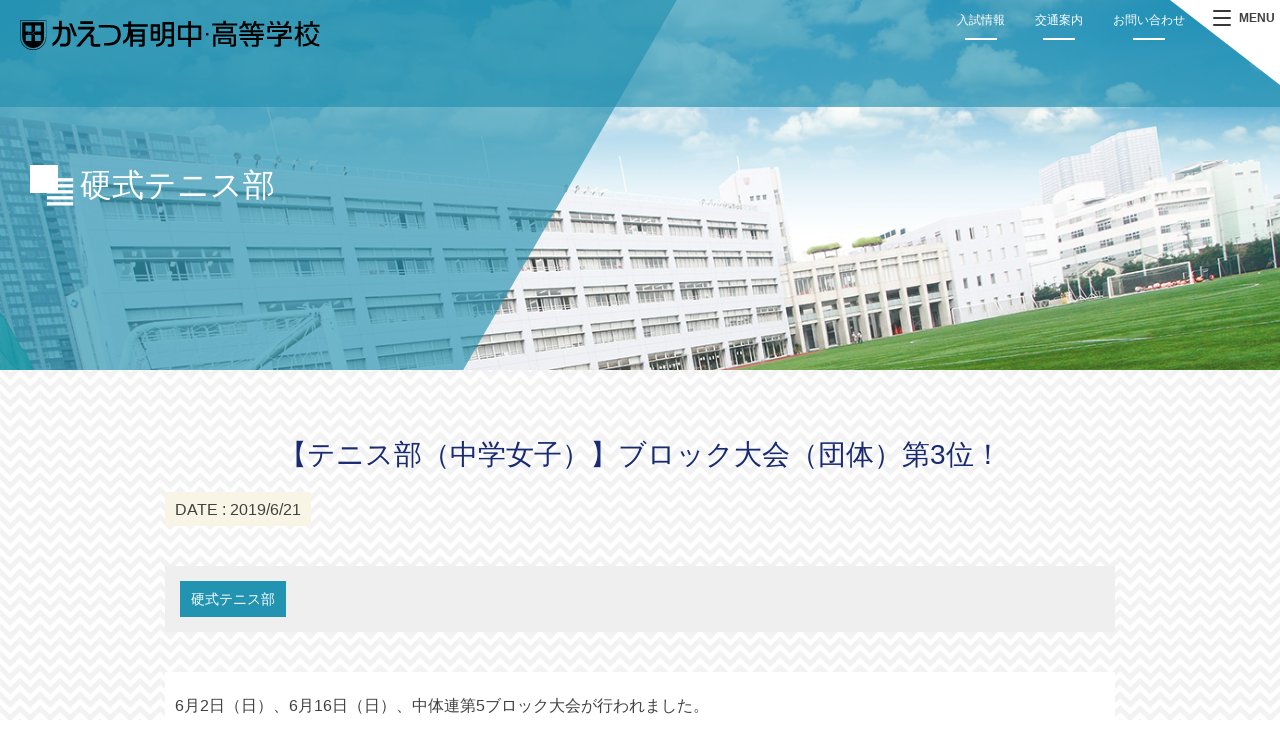

--- FILE ---
content_type: text/html; charset=UTF-8
request_url: https://www.ariake.kaetsu.ac.jp/news/news-club/athletic/tennis/32657/
body_size: 71996
content:
<!DOCTYPE html>
<html dir="ltr" lang="ja" prefix="og: https://ogp.me/ns#" class="no-js">
<head>
	<meta charset="UTF-8">
	<meta name="viewport" content="width=device-width, initial-scale=1,user-scalable=no">
	<link rel="alternate" type="application/rss+xml" title="かえつ有明中・高等学校 &raquo; フィード" href="https://www.ariake.kaetsu.ac.jp/feed/" />
	<script>(function(html){html.className = html.className.replace(/\bno-js\b/,'js')})(document.documentElement);</script>
<title>【テニス部（中学女子）】ブロック大会（団体）第3位！ | かえつ有明中・高等学校</title>
	<style>img:is([sizes="auto" i], [sizes^="auto," i]) { contain-intrinsic-size: 3000px 1500px }</style>
	
		<!-- All in One SEO 4.8.8 - aioseo.com -->
	<meta name="description" content="6月2日（日）、6月16日（日）、中体連第5ブロック大会が行われました。 今年はブロックから都総体へは3校が推" />
	<meta name="robots" content="max-image-preview:large" />
	<meta name="author" content="nemoto"/>
	<link rel="canonical" href="https://www.ariake.kaetsu.ac.jp/news/news-club/athletic/tennis/32657/" />
	<meta name="generator" content="All in One SEO (AIOSEO) 4.8.8" />

		<!-- Global site tag (gtag.js) - Google Analytics -->
<script async src="https://www.googletagmanager.com/gtag/js?id=G-8XFT5LX2XL"></script>
<script>
 window.dataLayer = window.dataLayer || [];
 function gtag(){dataLayer.push(arguments);}
 gtag('js', new Date());

 gtag('config', 'G-8XFT5LX2XL');
</script>
		<meta property="og:locale" content="ja_JP" />
		<meta property="og:site_name" content="かえつ有明中・高等学校" />
		<meta property="og:type" content="article" />
		<meta property="og:title" content="【テニス部（中学女子）】ブロック大会（団体）第3位！ | かえつ有明中・高等学校" />
		<meta property="og:description" content="6月2日（日）、6月16日（日）、中体連第5ブロック大会が行われました。 今年はブロックから都総体へは3校が推" />
		<meta property="og:url" content="https://www.ariake.kaetsu.ac.jp/news/news-club/athletic/tennis/32657/" />
		<meta property="fb:app_id" content="1473293582997726" />
		<meta property="fb:admins" content="257919174295086" />
		<meta property="og:image" content="https://www.ariake.kaetsu.ac.jp/contents/wp-content/uploads/1560835842502.jpg" />
		<meta property="og:image:secure_url" content="https://www.ariake.kaetsu.ac.jp/contents/wp-content/uploads/1560835842502.jpg" />
		<meta property="og:image:width" content="1478" />
		<meta property="og:image:height" content="1108" />
		<meta property="article:published_time" content="2019-06-21T10:03:41+00:00" />
		<meta property="article:modified_time" content="2024-10-29T08:34:43+00:00" />
		<meta name="twitter:card" content="summary" />
		<meta name="twitter:title" content="【テニス部（中学女子）】ブロック大会（団体）第3位！ | かえつ有明中・高等学校" />
		<meta name="twitter:description" content="6月2日（日）、6月16日（日）、中体連第5ブロック大会が行われました。 今年はブロックから都総体へは3校が推" />
		<meta name="twitter:image" content="https://www.ariake.kaetsu.ac.jp/contents/wp-content/uploads/1560835842502.jpg" />
		<script type="application/ld+json" class="aioseo-schema">
			{"@context":"https:\/\/schema.org","@graph":[{"@type":"Article","@id":"https:\/\/www.ariake.kaetsu.ac.jp\/news\/news-club\/athletic\/tennis\/32657\/#article","name":"\u3010\u30c6\u30cb\u30b9\u90e8\uff08\u4e2d\u5b66\u5973\u5b50\uff09\u3011\u30d6\u30ed\u30c3\u30af\u5927\u4f1a\uff08\u56e3\u4f53\uff09\u7b2c3\u4f4d\uff01 | \u304b\u3048\u3064\u6709\u660e\u4e2d\u30fb\u9ad8\u7b49\u5b66\u6821","headline":"\u3010\u30c6\u30cb\u30b9\u90e8\uff08\u4e2d\u5b66\u5973\u5b50\uff09\u3011\u30d6\u30ed\u30c3\u30af\u5927\u4f1a\uff08\u56e3\u4f53\uff09\u7b2c3\u4f4d\uff01","author":{"@id":"https:\/\/www.ariake.kaetsu.ac.jp\/author\/nemoto\/#author"},"publisher":{"@id":"https:\/\/www.ariake.kaetsu.ac.jp\/#organization"},"image":{"@type":"ImageObject","url":"https:\/\/www.ariake.kaetsu.ac.jp\/contents\/wp-content\/uploads\/1560835842502.jpg","width":1478,"height":1108},"datePublished":"2019-06-21T19:03:41+09:00","dateModified":"2024-10-29T17:34:43+09:00","inLanguage":"ja","mainEntityOfPage":{"@id":"https:\/\/www.ariake.kaetsu.ac.jp\/news\/news-club\/athletic\/tennis\/32657\/#webpage"},"isPartOf":{"@id":"https:\/\/www.ariake.kaetsu.ac.jp\/news\/news-club\/athletic\/tennis\/32657\/#webpage"},"articleSection":"\u786c\u5f0f\u30c6\u30cb\u30b9\u90e8"},{"@type":"BreadcrumbList","@id":"https:\/\/www.ariake.kaetsu.ac.jp\/news\/news-club\/athletic\/tennis\/32657\/#breadcrumblist","itemListElement":[{"@type":"ListItem","@id":"https:\/\/www.ariake.kaetsu.ac.jp#listItem","position":1,"name":"\u30db\u30fc\u30e0","item":"https:\/\/www.ariake.kaetsu.ac.jp","nextItem":{"@type":"ListItem","@id":"https:\/\/www.ariake.kaetsu.ac.jp\/news\/#listItem","name":"\u6700\u65b0\u60c5\u5831"}},{"@type":"ListItem","@id":"https:\/\/www.ariake.kaetsu.ac.jp\/news\/#listItem","position":2,"name":"\u6700\u65b0\u60c5\u5831","item":"https:\/\/www.ariake.kaetsu.ac.jp\/news\/","nextItem":{"@type":"ListItem","@id":"https:\/\/www.ariake.kaetsu.ac.jp\/news\/news-club\/#listItem","name":"\u90e8\u6d3b\u52d5"},"previousItem":{"@type":"ListItem","@id":"https:\/\/www.ariake.kaetsu.ac.jp#listItem","name":"\u30db\u30fc\u30e0"}},{"@type":"ListItem","@id":"https:\/\/www.ariake.kaetsu.ac.jp\/news\/news-club\/#listItem","position":3,"name":"\u90e8\u6d3b\u52d5","item":"https:\/\/www.ariake.kaetsu.ac.jp\/news\/news-club\/","nextItem":{"@type":"ListItem","@id":"https:\/\/www.ariake.kaetsu.ac.jp\/news\/news-club\/athletic\/#listItem","name":"\u904b\u52d5\u90e8"},"previousItem":{"@type":"ListItem","@id":"https:\/\/www.ariake.kaetsu.ac.jp\/news\/#listItem","name":"\u6700\u65b0\u60c5\u5831"}},{"@type":"ListItem","@id":"https:\/\/www.ariake.kaetsu.ac.jp\/news\/news-club\/athletic\/#listItem","position":4,"name":"\u904b\u52d5\u90e8","item":"https:\/\/www.ariake.kaetsu.ac.jp\/news\/news-club\/athletic\/","nextItem":{"@type":"ListItem","@id":"https:\/\/www.ariake.kaetsu.ac.jp\/news\/news-club\/athletic\/tennis\/#listItem","name":"\u786c\u5f0f\u30c6\u30cb\u30b9\u90e8"},"previousItem":{"@type":"ListItem","@id":"https:\/\/www.ariake.kaetsu.ac.jp\/news\/news-club\/#listItem","name":"\u90e8\u6d3b\u52d5"}},{"@type":"ListItem","@id":"https:\/\/www.ariake.kaetsu.ac.jp\/news\/news-club\/athletic\/tennis\/#listItem","position":5,"name":"\u786c\u5f0f\u30c6\u30cb\u30b9\u90e8","item":"https:\/\/www.ariake.kaetsu.ac.jp\/news\/news-club\/athletic\/tennis\/","nextItem":{"@type":"ListItem","@id":"https:\/\/www.ariake.kaetsu.ac.jp\/news\/news-club\/athletic\/tennis\/32657\/#listItem","name":"\u3010\u30c6\u30cb\u30b9\u90e8\uff08\u4e2d\u5b66\u5973\u5b50\uff09\u3011\u30d6\u30ed\u30c3\u30af\u5927\u4f1a\uff08\u56e3\u4f53\uff09\u7b2c3\u4f4d\uff01"},"previousItem":{"@type":"ListItem","@id":"https:\/\/www.ariake.kaetsu.ac.jp\/news\/news-club\/athletic\/#listItem","name":"\u904b\u52d5\u90e8"}},{"@type":"ListItem","@id":"https:\/\/www.ariake.kaetsu.ac.jp\/news\/news-club\/athletic\/tennis\/32657\/#listItem","position":6,"name":"\u3010\u30c6\u30cb\u30b9\u90e8\uff08\u4e2d\u5b66\u5973\u5b50\uff09\u3011\u30d6\u30ed\u30c3\u30af\u5927\u4f1a\uff08\u56e3\u4f53\uff09\u7b2c3\u4f4d\uff01","previousItem":{"@type":"ListItem","@id":"https:\/\/www.ariake.kaetsu.ac.jp\/news\/news-club\/athletic\/tennis\/#listItem","name":"\u786c\u5f0f\u30c6\u30cb\u30b9\u90e8"}}]},{"@type":"Organization","@id":"https:\/\/www.ariake.kaetsu.ac.jp\/#organization","name":"\u304b\u3048\u3064\u6709\u660e\u4e2d\u30fb\u9ad8\u7b49\u5b66\u6821","description":"\u304b\u3048\u3064\u6709\u660e\u4e2d\u30fb\u9ad8\u7b49\u5b66\u6821\u306f\u3001\u5171\u5b66\u306e\u79c1\u7acb\u4e2d\u9ad8\u4e00\u8cab\u6821\u3068\u3057\u3066\u72ec\u81ea\u306e\u6559\u80b2\u30d7\u30ed\u30b0\u30e9\u30e0\u3067\u793e\u4f1a\u306b\u8ca2\u732e\u3059\u308b\u30ea\u30fc\u30c0\u30fc\u3068\u3057\u3066\u6d3b\u8e8d\u3059\u308b\u4eba\u6750\u3092\u80b2\u6210\u3059\u308b\u3053\u3068\u306b\u3042\u308a\u307e\u3059\u3002\u304b\u3048\u3064\u306e\u6559\u80b2\u3001\u5165\u8a66\u60c5\u5831\u306a\u3069\u3092\u3054\u7d39\u4ecb\u3057\u307e\u3059\u3002","url":"https:\/\/www.ariake.kaetsu.ac.jp\/"},{"@type":"Person","@id":"https:\/\/www.ariake.kaetsu.ac.jp\/author\/nemoto\/#author","url":"https:\/\/www.ariake.kaetsu.ac.jp\/author\/nemoto\/","name":"nemoto","image":{"@type":"ImageObject","@id":"https:\/\/www.ariake.kaetsu.ac.jp\/news\/news-club\/athletic\/tennis\/32657\/#authorImage","url":"https:\/\/secure.gravatar.com\/avatar\/bcd024113251261e13eb3d0260b09022c3e33eebb55ea47e623cfc54a663421f?s=96&d=mm&r=g","width":96,"height":96,"caption":"nemoto"}},{"@type":"WebPage","@id":"https:\/\/www.ariake.kaetsu.ac.jp\/news\/news-club\/athletic\/tennis\/32657\/#webpage","url":"https:\/\/www.ariake.kaetsu.ac.jp\/news\/news-club\/athletic\/tennis\/32657\/","name":"\u3010\u30c6\u30cb\u30b9\u90e8\uff08\u4e2d\u5b66\u5973\u5b50\uff09\u3011\u30d6\u30ed\u30c3\u30af\u5927\u4f1a\uff08\u56e3\u4f53\uff09\u7b2c3\u4f4d\uff01 | \u304b\u3048\u3064\u6709\u660e\u4e2d\u30fb\u9ad8\u7b49\u5b66\u6821","description":"6\u67082\u65e5\uff08\u65e5\uff09\u30016\u670816\u65e5\uff08\u65e5\uff09\u3001\u4e2d\u4f53\u9023\u7b2c5\u30d6\u30ed\u30c3\u30af\u5927\u4f1a\u304c\u884c\u308f\u308c\u307e\u3057\u305f\u3002 \u4eca\u5e74\u306f\u30d6\u30ed\u30c3\u30af\u304b\u3089\u90fd\u7dcf\u4f53\u3078\u306f3\u6821\u304c\u63a8","inLanguage":"ja","isPartOf":{"@id":"https:\/\/www.ariake.kaetsu.ac.jp\/#website"},"breadcrumb":{"@id":"https:\/\/www.ariake.kaetsu.ac.jp\/news\/news-club\/athletic\/tennis\/32657\/#breadcrumblist"},"author":{"@id":"https:\/\/www.ariake.kaetsu.ac.jp\/author\/nemoto\/#author"},"creator":{"@id":"https:\/\/www.ariake.kaetsu.ac.jp\/author\/nemoto\/#author"},"image":{"@type":"ImageObject","url":"https:\/\/www.ariake.kaetsu.ac.jp\/contents\/wp-content\/uploads\/1560835842502.jpg","@id":"https:\/\/www.ariake.kaetsu.ac.jp\/news\/news-club\/athletic\/tennis\/32657\/#mainImage","width":1478,"height":1108},"primaryImageOfPage":{"@id":"https:\/\/www.ariake.kaetsu.ac.jp\/news\/news-club\/athletic\/tennis\/32657\/#mainImage"},"datePublished":"2019-06-21T19:03:41+09:00","dateModified":"2024-10-29T17:34:43+09:00"},{"@type":"WebSite","@id":"https:\/\/www.ariake.kaetsu.ac.jp\/#website","url":"https:\/\/www.ariake.kaetsu.ac.jp\/","name":"\u304b\u3048\u3064\u6709\u660e\u4e2d\u30fb\u9ad8\u7b49\u5b66\u6821","description":"\u304b\u3048\u3064\u6709\u660e\u4e2d\u30fb\u9ad8\u7b49\u5b66\u6821\u306f\u3001\u5171\u5b66\u306e\u79c1\u7acb\u4e2d\u9ad8\u4e00\u8cab\u6821\u3068\u3057\u3066\u72ec\u81ea\u306e\u6559\u80b2\u30d7\u30ed\u30b0\u30e9\u30e0\u3067\u793e\u4f1a\u306b\u8ca2\u732e\u3059\u308b\u30ea\u30fc\u30c0\u30fc\u3068\u3057\u3066\u6d3b\u8e8d\u3059\u308b\u4eba\u6750\u3092\u80b2\u6210\u3059\u308b\u3053\u3068\u306b\u3042\u308a\u307e\u3059\u3002\u304b\u3048\u3064\u306e\u6559\u80b2\u3001\u5165\u8a66\u60c5\u5831\u306a\u3069\u3092\u3054\u7d39\u4ecb\u3057\u307e\u3059\u3002","inLanguage":"ja","publisher":{"@id":"https:\/\/www.ariake.kaetsu.ac.jp\/#organization"}}]}
		</script>
		<!-- All in One SEO -->

<script type="text/javascript">
/* <![CDATA[ */
window._wpemojiSettings = {"baseUrl":"https:\/\/s.w.org\/images\/core\/emoji\/16.0.1\/72x72\/","ext":".png","svgUrl":"https:\/\/s.w.org\/images\/core\/emoji\/16.0.1\/svg\/","svgExt":".svg","source":{"concatemoji":"https:\/\/www.ariake.kaetsu.ac.jp\/contents\/wp-includes\/js\/wp-emoji-release.min.js?ver=6.8.3"}};
/*! This file is auto-generated */
!function(s,n){var o,i,e;function c(e){try{var t={supportTests:e,timestamp:(new Date).valueOf()};sessionStorage.setItem(o,JSON.stringify(t))}catch(e){}}function p(e,t,n){e.clearRect(0,0,e.canvas.width,e.canvas.height),e.fillText(t,0,0);var t=new Uint32Array(e.getImageData(0,0,e.canvas.width,e.canvas.height).data),a=(e.clearRect(0,0,e.canvas.width,e.canvas.height),e.fillText(n,0,0),new Uint32Array(e.getImageData(0,0,e.canvas.width,e.canvas.height).data));return t.every(function(e,t){return e===a[t]})}function u(e,t){e.clearRect(0,0,e.canvas.width,e.canvas.height),e.fillText(t,0,0);for(var n=e.getImageData(16,16,1,1),a=0;a<n.data.length;a++)if(0!==n.data[a])return!1;return!0}function f(e,t,n,a){switch(t){case"flag":return n(e,"\ud83c\udff3\ufe0f\u200d\u26a7\ufe0f","\ud83c\udff3\ufe0f\u200b\u26a7\ufe0f")?!1:!n(e,"\ud83c\udde8\ud83c\uddf6","\ud83c\udde8\u200b\ud83c\uddf6")&&!n(e,"\ud83c\udff4\udb40\udc67\udb40\udc62\udb40\udc65\udb40\udc6e\udb40\udc67\udb40\udc7f","\ud83c\udff4\u200b\udb40\udc67\u200b\udb40\udc62\u200b\udb40\udc65\u200b\udb40\udc6e\u200b\udb40\udc67\u200b\udb40\udc7f");case"emoji":return!a(e,"\ud83e\udedf")}return!1}function g(e,t,n,a){var r="undefined"!=typeof WorkerGlobalScope&&self instanceof WorkerGlobalScope?new OffscreenCanvas(300,150):s.createElement("canvas"),o=r.getContext("2d",{willReadFrequently:!0}),i=(o.textBaseline="top",o.font="600 32px Arial",{});return e.forEach(function(e){i[e]=t(o,e,n,a)}),i}function t(e){var t=s.createElement("script");t.src=e,t.defer=!0,s.head.appendChild(t)}"undefined"!=typeof Promise&&(o="wpEmojiSettingsSupports",i=["flag","emoji"],n.supports={everything:!0,everythingExceptFlag:!0},e=new Promise(function(e){s.addEventListener("DOMContentLoaded",e,{once:!0})}),new Promise(function(t){var n=function(){try{var e=JSON.parse(sessionStorage.getItem(o));if("object"==typeof e&&"number"==typeof e.timestamp&&(new Date).valueOf()<e.timestamp+604800&&"object"==typeof e.supportTests)return e.supportTests}catch(e){}return null}();if(!n){if("undefined"!=typeof Worker&&"undefined"!=typeof OffscreenCanvas&&"undefined"!=typeof URL&&URL.createObjectURL&&"undefined"!=typeof Blob)try{var e="postMessage("+g.toString()+"("+[JSON.stringify(i),f.toString(),p.toString(),u.toString()].join(",")+"));",a=new Blob([e],{type:"text/javascript"}),r=new Worker(URL.createObjectURL(a),{name:"wpTestEmojiSupports"});return void(r.onmessage=function(e){c(n=e.data),r.terminate(),t(n)})}catch(e){}c(n=g(i,f,p,u))}t(n)}).then(function(e){for(var t in e)n.supports[t]=e[t],n.supports.everything=n.supports.everything&&n.supports[t],"flag"!==t&&(n.supports.everythingExceptFlag=n.supports.everythingExceptFlag&&n.supports[t]);n.supports.everythingExceptFlag=n.supports.everythingExceptFlag&&!n.supports.flag,n.DOMReady=!1,n.readyCallback=function(){n.DOMReady=!0}}).then(function(){return e}).then(function(){var e;n.supports.everything||(n.readyCallback(),(e=n.source||{}).concatemoji?t(e.concatemoji):e.wpemoji&&e.twemoji&&(t(e.twemoji),t(e.wpemoji)))}))}((window,document),window._wpemojiSettings);
/* ]]> */
</script>
<link rel='stylesheet' id='totop-css' href='https://www.ariake.kaetsu.ac.jp/contents/wp-content/plugins/totop-link/totop-link.css.php?vars=YTo0OntzOjU6IndpZHRoIjtzOjI6IjQwIjtzOjY6ImhlaWdodCI7czoyOiI0OCI7czoxMDoidGV4dC1zdHlsZSI7YToyOntpOjA7czowOiIiO2k6MTtzOjA6IiI7fXM6MTM6InJ3ZF9tYXhfd2lkdGgiO3M6MDoiIjt9&#038;ver=6.8.3' type='text/css' media='all' />
<style id='wp-emoji-styles-inline-css' type='text/css'>

	img.wp-smiley, img.emoji {
		display: inline !important;
		border: none !important;
		box-shadow: none !important;
		height: 1em !important;
		width: 1em !important;
		margin: 0 0.07em !important;
		vertical-align: -0.1em !important;
		background: none !important;
		padding: 0 !important;
	}
</style>
<link rel='stylesheet' id='wp-block-library-css' href='https://www.ariake.kaetsu.ac.jp/contents/wp-includes/css/dist/block-library/style.min.css?ver=6.8.3' type='text/css' media='all' />
<style id='classic-theme-styles-inline-css' type='text/css'>
/*! This file is auto-generated */
.wp-block-button__link{color:#fff;background-color:#32373c;border-radius:9999px;box-shadow:none;text-decoration:none;padding:calc(.667em + 2px) calc(1.333em + 2px);font-size:1.125em}.wp-block-file__button{background:#32373c;color:#fff;text-decoration:none}
</style>
<style id='global-styles-inline-css' type='text/css'>
:root{--wp--preset--aspect-ratio--square: 1;--wp--preset--aspect-ratio--4-3: 4/3;--wp--preset--aspect-ratio--3-4: 3/4;--wp--preset--aspect-ratio--3-2: 3/2;--wp--preset--aspect-ratio--2-3: 2/3;--wp--preset--aspect-ratio--16-9: 16/9;--wp--preset--aspect-ratio--9-16: 9/16;--wp--preset--color--black: #000000;--wp--preset--color--cyan-bluish-gray: #abb8c3;--wp--preset--color--white: #ffffff;--wp--preset--color--pale-pink: #f78da7;--wp--preset--color--vivid-red: #cf2e2e;--wp--preset--color--luminous-vivid-orange: #ff6900;--wp--preset--color--luminous-vivid-amber: #fcb900;--wp--preset--color--light-green-cyan: #7bdcb5;--wp--preset--color--vivid-green-cyan: #00d084;--wp--preset--color--pale-cyan-blue: #8ed1fc;--wp--preset--color--vivid-cyan-blue: #0693e3;--wp--preset--color--vivid-purple: #9b51e0;--wp--preset--gradient--vivid-cyan-blue-to-vivid-purple: linear-gradient(135deg,rgba(6,147,227,1) 0%,rgb(155,81,224) 100%);--wp--preset--gradient--light-green-cyan-to-vivid-green-cyan: linear-gradient(135deg,rgb(122,220,180) 0%,rgb(0,208,130) 100%);--wp--preset--gradient--luminous-vivid-amber-to-luminous-vivid-orange: linear-gradient(135deg,rgba(252,185,0,1) 0%,rgba(255,105,0,1) 100%);--wp--preset--gradient--luminous-vivid-orange-to-vivid-red: linear-gradient(135deg,rgba(255,105,0,1) 0%,rgb(207,46,46) 100%);--wp--preset--gradient--very-light-gray-to-cyan-bluish-gray: linear-gradient(135deg,rgb(238,238,238) 0%,rgb(169,184,195) 100%);--wp--preset--gradient--cool-to-warm-spectrum: linear-gradient(135deg,rgb(74,234,220) 0%,rgb(151,120,209) 20%,rgb(207,42,186) 40%,rgb(238,44,130) 60%,rgb(251,105,98) 80%,rgb(254,248,76) 100%);--wp--preset--gradient--blush-light-purple: linear-gradient(135deg,rgb(255,206,236) 0%,rgb(152,150,240) 100%);--wp--preset--gradient--blush-bordeaux: linear-gradient(135deg,rgb(254,205,165) 0%,rgb(254,45,45) 50%,rgb(107,0,62) 100%);--wp--preset--gradient--luminous-dusk: linear-gradient(135deg,rgb(255,203,112) 0%,rgb(199,81,192) 50%,rgb(65,88,208) 100%);--wp--preset--gradient--pale-ocean: linear-gradient(135deg,rgb(255,245,203) 0%,rgb(182,227,212) 50%,rgb(51,167,181) 100%);--wp--preset--gradient--electric-grass: linear-gradient(135deg,rgb(202,248,128) 0%,rgb(113,206,126) 100%);--wp--preset--gradient--midnight: linear-gradient(135deg,rgb(2,3,129) 0%,rgb(40,116,252) 100%);--wp--preset--font-size--small: 13px;--wp--preset--font-size--medium: 20px;--wp--preset--font-size--large: 36px;--wp--preset--font-size--x-large: 42px;--wp--preset--spacing--20: 0.44rem;--wp--preset--spacing--30: 0.67rem;--wp--preset--spacing--40: 1rem;--wp--preset--spacing--50: 1.5rem;--wp--preset--spacing--60: 2.25rem;--wp--preset--spacing--70: 3.38rem;--wp--preset--spacing--80: 5.06rem;--wp--preset--shadow--natural: 6px 6px 9px rgba(0, 0, 0, 0.2);--wp--preset--shadow--deep: 12px 12px 50px rgba(0, 0, 0, 0.4);--wp--preset--shadow--sharp: 6px 6px 0px rgba(0, 0, 0, 0.2);--wp--preset--shadow--outlined: 6px 6px 0px -3px rgba(255, 255, 255, 1), 6px 6px rgba(0, 0, 0, 1);--wp--preset--shadow--crisp: 6px 6px 0px rgba(0, 0, 0, 1);}:where(.is-layout-flex){gap: 0.5em;}:where(.is-layout-grid){gap: 0.5em;}body .is-layout-flex{display: flex;}.is-layout-flex{flex-wrap: wrap;align-items: center;}.is-layout-flex > :is(*, div){margin: 0;}body .is-layout-grid{display: grid;}.is-layout-grid > :is(*, div){margin: 0;}:where(.wp-block-columns.is-layout-flex){gap: 2em;}:where(.wp-block-columns.is-layout-grid){gap: 2em;}:where(.wp-block-post-template.is-layout-flex){gap: 1.25em;}:where(.wp-block-post-template.is-layout-grid){gap: 1.25em;}.has-black-color{color: var(--wp--preset--color--black) !important;}.has-cyan-bluish-gray-color{color: var(--wp--preset--color--cyan-bluish-gray) !important;}.has-white-color{color: var(--wp--preset--color--white) !important;}.has-pale-pink-color{color: var(--wp--preset--color--pale-pink) !important;}.has-vivid-red-color{color: var(--wp--preset--color--vivid-red) !important;}.has-luminous-vivid-orange-color{color: var(--wp--preset--color--luminous-vivid-orange) !important;}.has-luminous-vivid-amber-color{color: var(--wp--preset--color--luminous-vivid-amber) !important;}.has-light-green-cyan-color{color: var(--wp--preset--color--light-green-cyan) !important;}.has-vivid-green-cyan-color{color: var(--wp--preset--color--vivid-green-cyan) !important;}.has-pale-cyan-blue-color{color: var(--wp--preset--color--pale-cyan-blue) !important;}.has-vivid-cyan-blue-color{color: var(--wp--preset--color--vivid-cyan-blue) !important;}.has-vivid-purple-color{color: var(--wp--preset--color--vivid-purple) !important;}.has-black-background-color{background-color: var(--wp--preset--color--black) !important;}.has-cyan-bluish-gray-background-color{background-color: var(--wp--preset--color--cyan-bluish-gray) !important;}.has-white-background-color{background-color: var(--wp--preset--color--white) !important;}.has-pale-pink-background-color{background-color: var(--wp--preset--color--pale-pink) !important;}.has-vivid-red-background-color{background-color: var(--wp--preset--color--vivid-red) !important;}.has-luminous-vivid-orange-background-color{background-color: var(--wp--preset--color--luminous-vivid-orange) !important;}.has-luminous-vivid-amber-background-color{background-color: var(--wp--preset--color--luminous-vivid-amber) !important;}.has-light-green-cyan-background-color{background-color: var(--wp--preset--color--light-green-cyan) !important;}.has-vivid-green-cyan-background-color{background-color: var(--wp--preset--color--vivid-green-cyan) !important;}.has-pale-cyan-blue-background-color{background-color: var(--wp--preset--color--pale-cyan-blue) !important;}.has-vivid-cyan-blue-background-color{background-color: var(--wp--preset--color--vivid-cyan-blue) !important;}.has-vivid-purple-background-color{background-color: var(--wp--preset--color--vivid-purple) !important;}.has-black-border-color{border-color: var(--wp--preset--color--black) !important;}.has-cyan-bluish-gray-border-color{border-color: var(--wp--preset--color--cyan-bluish-gray) !important;}.has-white-border-color{border-color: var(--wp--preset--color--white) !important;}.has-pale-pink-border-color{border-color: var(--wp--preset--color--pale-pink) !important;}.has-vivid-red-border-color{border-color: var(--wp--preset--color--vivid-red) !important;}.has-luminous-vivid-orange-border-color{border-color: var(--wp--preset--color--luminous-vivid-orange) !important;}.has-luminous-vivid-amber-border-color{border-color: var(--wp--preset--color--luminous-vivid-amber) !important;}.has-light-green-cyan-border-color{border-color: var(--wp--preset--color--light-green-cyan) !important;}.has-vivid-green-cyan-border-color{border-color: var(--wp--preset--color--vivid-green-cyan) !important;}.has-pale-cyan-blue-border-color{border-color: var(--wp--preset--color--pale-cyan-blue) !important;}.has-vivid-cyan-blue-border-color{border-color: var(--wp--preset--color--vivid-cyan-blue) !important;}.has-vivid-purple-border-color{border-color: var(--wp--preset--color--vivid-purple) !important;}.has-vivid-cyan-blue-to-vivid-purple-gradient-background{background: var(--wp--preset--gradient--vivid-cyan-blue-to-vivid-purple) !important;}.has-light-green-cyan-to-vivid-green-cyan-gradient-background{background: var(--wp--preset--gradient--light-green-cyan-to-vivid-green-cyan) !important;}.has-luminous-vivid-amber-to-luminous-vivid-orange-gradient-background{background: var(--wp--preset--gradient--luminous-vivid-amber-to-luminous-vivid-orange) !important;}.has-luminous-vivid-orange-to-vivid-red-gradient-background{background: var(--wp--preset--gradient--luminous-vivid-orange-to-vivid-red) !important;}.has-very-light-gray-to-cyan-bluish-gray-gradient-background{background: var(--wp--preset--gradient--very-light-gray-to-cyan-bluish-gray) !important;}.has-cool-to-warm-spectrum-gradient-background{background: var(--wp--preset--gradient--cool-to-warm-spectrum) !important;}.has-blush-light-purple-gradient-background{background: var(--wp--preset--gradient--blush-light-purple) !important;}.has-blush-bordeaux-gradient-background{background: var(--wp--preset--gradient--blush-bordeaux) !important;}.has-luminous-dusk-gradient-background{background: var(--wp--preset--gradient--luminous-dusk) !important;}.has-pale-ocean-gradient-background{background: var(--wp--preset--gradient--pale-ocean) !important;}.has-electric-grass-gradient-background{background: var(--wp--preset--gradient--electric-grass) !important;}.has-midnight-gradient-background{background: var(--wp--preset--gradient--midnight) !important;}.has-small-font-size{font-size: var(--wp--preset--font-size--small) !important;}.has-medium-font-size{font-size: var(--wp--preset--font-size--medium) !important;}.has-large-font-size{font-size: var(--wp--preset--font-size--large) !important;}.has-x-large-font-size{font-size: var(--wp--preset--font-size--x-large) !important;}
:where(.wp-block-post-template.is-layout-flex){gap: 1.25em;}:where(.wp-block-post-template.is-layout-grid){gap: 1.25em;}
:where(.wp-block-columns.is-layout-flex){gap: 2em;}:where(.wp-block-columns.is-layout-grid){gap: 2em;}
:root :where(.wp-block-pullquote){font-size: 1.5em;line-height: 1.6;}
</style>
<link rel='stylesheet' id='theme-style-css' href='https://www.ariake.kaetsu.ac.jp/contents/wp-content/themes/maintheme/style.css?ver=1766815458' type='text/css' media='all' />
<link rel='stylesheet' id='slick-style-css' href='https://www.ariake.kaetsu.ac.jp/contents/wp-content/themes/maintheme/js/slick/slick.css?ver=6.8.3' type='text/css' media='all' />
<link rel='stylesheet' id='slick-theme-style-css' href='https://www.ariake.kaetsu.ac.jp/contents/wp-content/themes/maintheme/js/slick/slick-theme.css?ver=6.8.3' type='text/css' media='all' />
<link rel='stylesheet' id='slick-mycss-css' href='https://www.ariake.kaetsu.ac.jp/contents/wp-content/themes/maintheme/js/slick/mycss.css?ver=6.8.3' type='text/css' media='all' />
<link rel='stylesheet' id='remodal-style-css' href='https://www.ariake.kaetsu.ac.jp/contents/wp-content/themes/maintheme/js/remodal/remodal.css?ver=6.8.3' type='text/css' media='all' />
<link rel='stylesheet' id='remodal-default-css' href='https://www.ariake.kaetsu.ac.jp/contents/wp-content/themes/maintheme/js/remodal/remodal-default-theme.css?ver=6.8.3' type='text/css' media='all' />
<link rel='stylesheet' id='remodal-my-css' href='https://www.ariake.kaetsu.ac.jp/contents/wp-content/themes/maintheme/js/remodal/mycss.css?ver=6.8.3' type='text/css' media='all' />
<link rel='stylesheet' id='spmenu-css' href='https://www.ariake.kaetsu.ac.jp/contents/wp-content/themes/maintheme/js/spMenu/spmenu.css?ver=6.8.3' type='text/css' media='all' />
<link rel='stylesheet' id='googleSearch-css' href='https://www.ariake.kaetsu.ac.jp/contents/wp-content/themes/maintheme/css/googleSearch.css?ver=6.8.3' type='text/css' media='all' />
<link rel='stylesheet' id='common-style-css' href='https://www.ariake.kaetsu.ac.jp/contents/wp-content/themes/maintheme/css/common.css?ver=1766815458' type='text/css' media='all' />
<link rel='stylesheet' id='sub-style-css' href='https://www.ariake.kaetsu.ac.jp/contents/wp-content/themes/maintheme/css/sub.css?ver=1766815458' type='text/css' media='all' />
<link rel='stylesheet' id='wp-pagenavi-css' href='https://www.ariake.kaetsu.ac.jp/contents/wp-content/plugins/wp-pagenavi/pagenavi-css.css?ver=2.70' type='text/css' media='all' />
<script type="text/javascript" id="jquery-core-js-extra">
/* <![CDATA[ */
var myvars = {"theme_uri":"https:\/\/www.ariake.kaetsu.ac.jp\/contents\/wp-content\/themes\/maintheme","ajaxUrl":"https:\/\/www.ariake.kaetsu.ac.jp\/contents\/wp-admin\/admin-ajax.php"};
/* ]]> */
</script>
<script type="text/javascript" src="https://www.ariake.kaetsu.ac.jp/contents/wp-includes/js/jquery/jquery.min.js?ver=3.7.1" id="jquery-core-js"></script>
<script type="text/javascript" src="https://www.ariake.kaetsu.ac.jp/contents/wp-includes/js/jquery/jquery-migrate.min.js?ver=3.4.1" id="jquery-migrate-js"></script>
<!--[if lt IE 9]>
<script type="text/javascript" src="https://www.ariake.kaetsu.ac.jp/contents/wp-content/themes/maintheme/js/html5.js?ver=3.7.3" id="twentysixteen-html5-js"></script>
<![endif]-->
<link rel='shortlink' href='https://www.ariake.kaetsu.ac.jp/?p=32657' />
<link rel="apple-touch-icon" sizes="76x76" href="/contents/wp-content/uploads/fbrfg/apple-touch-icon.png">
<link rel="icon" type="image/png" sizes="32x32" href="/contents/wp-content/uploads/fbrfg/favicon-32x32.png">
<link rel="icon" type="image/png" sizes="16x16" href="/contents/wp-content/uploads/fbrfg/favicon-16x16.png">
<link rel="manifest" href="/contents/wp-content/uploads/fbrfg/site.webmanifest">
<link rel="mask-icon" href="/contents/wp-content/uploads/fbrfg/safari-pinned-tab.svg" color="#182a72">
<link rel="shortcut icon" href="/contents/wp-content/uploads/fbrfg/favicon.ico">
<meta name="msapplication-TileColor" content="#2d89ef">
<meta name="msapplication-config" content="/contents/wp-content/uploads/fbrfg/browserconfig.xml">
<meta name="theme-color" content="#ffffff"></head>

<body class="wp-singular post-template-default single single-post postid-32657 single-format-standard wp-theme-maintheme ">

	<svg class="SvgIcon">
<symbol id="logo" viewBox="0 0 680 90">
	<g id="logo_main">
      <polygon class="cls-1" points="105 0.78 143.89 0.78 143.89 16.13 121.35 16.13 121.35 34.5 143.87 34.5 143.87 49.26 121.35 49.26 121.35 67.48 154.77 67.48 154.77 81.66 105 81.66 105 0.78"/>
      <polygon class="cls-1" points="597.41 40.83 623.99 1.19 605.57 1.19 585.47 30.84 585.47 1.19 569.02 1.19 569 80.32 585.45 80.32 585.45 46.88 612.82 80.32 631.07 80.32 597.41 40.83"/>
      <rect class="cls-1" x="475.05" y="1.59" width="15.5" height="79.06"/>
      <path class="cls-1" d="M471.66,80.55H452.45L432,43.64V80.55H416V.66h29.37c9.5,0,21.16,9.19,21.16,22.9,0,9.39-7,19.1-17.17,20.28Zm-31.4-66.39h-8.43V35.21h10.26c3.46,0,8.3-6.27,8.2-11a9.93,9.93,0,0,0-10-10"/>
      <path class="cls-1" d="M200.25,6.16a22.78,22.78,0,0,1,2.4-1.93A24.73,24.73,0,0,1,217,0s5.86.21,9,1.35A22.21,22.21,0,0,1,232.89,5a20.73,20.73,0,0,1,4.21,4.72A22.86,22.86,0,0,1,240,16.49a29.16,29.16,0,0,1,.93,9.06H225.43a12.09,12.09,0,0,0,0-4.27,8.41,8.41,0,0,0-2.75-4.79,8.63,8.63,0,0,0-4.5-1.73A8.72,8.72,0,0,0,212,16.49a7.71,7.71,0,0,0-2.57,4,6.38,6.38,0,0,0,.75,4.67A9,9,0,0,0,211.57,27,21.69,21.69,0,0,0,214,29.16s2.52,1.87,3,2.1c0,0,2.09,1.34,3.46,2.07l5,2.71L230.64,39a36.08,36.08,0,0,1,4.61,3.27A33.17,33.17,0,0,1,237.87,45a20.27,20.27,0,0,1,3,5,19.81,19.81,0,0,1,1.27,4,23.94,23.94,0,0,1,.33,7.61s-.24,2.31-.33,2.45a32.27,32.27,0,0,1-1.27,5s-.78,1.94-1.28,2.81a22.42,22.42,0,0,1-3.45,4.52,24.52,24.52,0,0,1-5.85,4.16,26.29,26.29,0,0,1-4.89,1.83,27.83,27.83,0,0,1-8.31,1.12,36.84,36.84,0,0,1-6.79-.71,30.91,30.91,0,0,1-8.15-3.07,29.94,29.94,0,0,1-4.57-3.24,25.06,25.06,0,0,1-6.71-10.22,29.69,29.69,0,0,1-1.62-9.56h16.27s.52,4.82,2,7.41a9.77,9.77,0,0,0,4.12,4.13A12,12,0,0,0,217,69.19s6,.2,8.66-5.35A9.72,9.72,0,0,0,221.32,51L206.2,42.24s-5.68-3.46-7.44-5.38a19.12,19.12,0,0,1-3.3-4.17,18.52,18.52,0,0,1-2.27-7.54s-.45-5.24.91-8.66H182V82.25H166.26V16.49H148.69V1.35h51.56Z"/>
      <path class="cls-1" d="M302.59,2H286.32v57.4s0,9.67-10.59,10c-10.62-.35-10.57-10-10.57-10V2h-16.3v57.4a30.41,30.41,0,0,0,1.31,7.8c.36,1.17,1.48,3.66,1.48,3.66a23.4,23.4,0,0,0,4.69,6.29c7.45,7.09,19.41,6.56,19.41,6.56.21,0,12,.46,19.4-6.59a23.26,23.26,0,0,0,4.65-6.26,35.35,35.35,0,0,0,1.47-3.66,28.83,28.83,0,0,0,1.32-7.8Z"/>
      <polygon class="cls-1" points="677.85 67 650.43 67 650.43 49.16 677.85 49.16 677.85 34.68 650.43 34.68 650.43 16.68 677.85 16.66 677.85 1.65 634.4 1.65 634.4 80.92 677.85 80.92 677.85 67"/>
      <path class="cls-1" d="M79.34.78l-37,55.66L29,40.79,56.1.35H37.31L16.81,30.63V.35H0V81.11H16.8V47L34.45,68.62l-9,12.48H63.35L53.08,69.35l7.74-11.49H78.9v23.6H94.82V.78Zm-.28,29.33V43.22H70.32Z"/>
      <path class="cls-1" d="M394.06,1.62l-52.84,78.7H360.5l15.42-22.76h17.72V80.68h15.6V1.62Zm0,28.69V43.2h-8.57Z"/>
      <path class="cls-1" d="M547,1.59,494.16,80.3h19.29l15.43-22.76h17.7V80.65h15.61V1.59Zm-.36,28.72V43.2h-8.57Z"/>
	</g>
</symbol>
<symbol id="pdfIcon" viewBox="0 0 40 48">
<g id=''>
	<path d="M28.5,32.3c-0.8,0-2.7,0.1-4.5,0.4c-1.1-1.1-2-2.5-2.7-3.6c2.2-6.5,0.8-8.3-1.1-8.3c-1.5,0-2.3,1.6-2.1,3.3
		c0.1,0.9,0.8,2.7,1.7,4.5c-0.6,1.5-1.6,4-2.6,5.8c-1.2,0.4-2.2,0.7-2.9,1.1c-3.6,1.7-3.9,3.9-3.1,4.8c1.4,1.8,4.4,0.2,7.5-5.2
		c2.1-0.6,4.8-1.4,5-1.4c0,0,0.1,0,0.1,0c1.5,1.3,3.3,2.9,4.8,3.1c2.1,0.3,3.3-1.2,3.3-2.2C31.8,33.7,31.2,32.4,28.5,32.3z
		 M15.1,38.1c-0.9,1-2.3,2-2.8,1.7c-0.5-0.3-0.6-1.3,0.5-2.4c1.1-1.1,3-1.6,3.3-1.8c0.3-0.1,0.4,0,0.4,0.2
		C16.6,36,16,37.1,15.1,38.1z M19,24.1c-0.1-1,0.1-2,1-2.2c0.9-0.1,1.3,0.9,1,2.5c-0.3,1.6-0.5,2.7-0.7,2.8
		c-0.2,0.1-0.3-0.3-0.3-0.3C19.6,26.3,19.1,25.1,19,24.1z M19.3,33.9c0.5-0.8,1.6-3.8,1.6-3.8c0.2,0.5,2.2,2.8,2.2,2.8
		S20.1,33.6,19.3,33.9z M28.4,35.2c-1.2-0.2-3.4-1.7-3.4-1.7c-0.3-0.1,2.3-0.5,3.3-0.4c1.3,0.1,1.8,0.6,1.8,1.2
		C30.1,34.8,29.6,35.4,28.4,35.2z"/>
	<path d="M39.1,10L30,0.9L29.1,0h-1.2H1.2v8.6H0v9.6h1.2V48H40V12.1v-1.2L39.1,10z M4.1,45V18.2h14.7V8.6H4.1V3h23v9.9H37V45H4.1z
		 M4.4,15.5V11c0-0.1,0.1-0.1,0.1-0.1h1.4c0.2,0,0.4,0,0.6,0.1c0.2,0.1,0.4,0.2,0.5,0.3c0.1,0.1,0.2,0.3,0.3,0.5
		c0.1,0.2,0.1,0.4,0.1,0.6c0,0.2,0,0.4-0.1,0.6c-0.1,0.2-0.2,0.3-0.3,0.5c-0.1,0.1-0.3,0.2-0.5,0.3c-0.2,0.1-0.4,0.1-0.6,0.1H5.3
		v1.6c0,0.1-0.1,0.1-0.1,0.1H4.5C4.4,15.6,4.4,15.6,4.4,15.5z M8.7,15.5V11c0-0.1,0.1-0.1,0.1-0.1h1.6c0.3,0,0.6,0,0.8,0.1
		c0.2,0.1,0.4,0.3,0.6,0.5c0.1,0.1,0.2,0.2,0.2,0.4c0,0.1,0.1,0.3,0.1,0.4c0,0.1,0,0.3,0,0.5c0,0.2,0,0.3,0,0.5c0,0.2,0,0.3,0,0.5
		c0,0.2,0,0.3,0,0.5c0,0.1-0.1,0.3-0.1,0.4c-0.1,0.1-0.1,0.3-0.2,0.4c-0.2,0.2-0.4,0.4-0.6,0.5c-0.2,0.1-0.5,0.1-0.8,0.1H8.8
		C8.8,15.6,8.7,15.6,8.7,15.5z M16.1,12.9c0.1,0,0.1,0.1,0.1,0.1v0.6c0,0.1-0.1,0.1-0.1,0.1h-1.7v1.7c0,0.1-0.1,0.1-0.1,0.1h-0.7
		c-0.1,0-0.1-0.1-0.1-0.1V11c0-0.1,0.1-0.1,0.1-0.1h2.6c0.1,0,0.1,0.1,0.1,0.1v0.6c0,0.1-0.1,0.1-0.1,0.1h-1.8v1.1L16.1,12.9
		L16.1,12.9z"/>
	<path d="M6.3,12.8c0.1-0.1,0.2-0.2,0.2-0.4c0-0.2-0.1-0.3-0.2-0.4c-0.1-0.1-0.3-0.2-0.5-0.2H5.3V13h0.6C6.1,13,6.2,12.9,6.3,12.8z"
		/>
	<path d="M10.7,14.7c0.1,0,0.2-0.1,0.3-0.2c0.1-0.1,0.1-0.2,0.2-0.4c0-0.2,0-0.5,0-0.8c0-0.3,0-0.6,0-0.8c0-0.2-0.1-0.3-0.2-0.4
		c-0.1-0.1-0.2-0.2-0.3-0.2c-0.1,0-0.2-0.1-0.4-0.1H9.7v3h0.7C10.5,14.7,10.6,14.7,10.7,14.7z"/>
</g>
</symbol>
<symbol id="logo-sub" viewBox="0 0 303 30">
    <g id="logo-jp">
      <path class="cls-1" d="M172.67,1H170V5.44H159.53V19.91H170v7h2.65v-7H183V5.44H172.67ZM170,17.73H162.2V7.63H170Zm10.27,0h-7.62V7.63h7.62Z"/>
      <polygon class="cls-1" points="208.03 0.86 205.35 0.86 205.35 3.47 194.07 3.47 194.07 5.6 219.37 5.6 219.37 3.47 208.03 3.47 208.03 0.86"/>
      <path class="cls-1" d="M198.08,13.3h17.17V6.77H198.08Zm14.76-2.08H200.5V8.85h12.34Z"/>
      <path class="cls-1" d="M213.27,17.9H200.18v6.16h13.09Zm-2.4,4.45h-8.3V19.62h8.3Z"/>
      <path class="cls-1" d="M195.12,16.22v10.5h2.35V16.55h18.46v7.24c0,.53-.15.75-.71.75h-2.86v2.1h3.75c1.24,0,2.18-.48,2.18-2.47V14.61H195.12Z"/>
      <path class="cls-1" d="M226.68,5.54H227l1.79,3.67h2.58l-1.79-3.67h4.53V3.59h-6.68A11.45,11.45,0,0,0,227.85.9h-2.58c0,3.45-.75,5.09-3.6,5.62V9.1c2.37,0,4-1.56,5-3.56"/>
      <path class="cls-1" d="M238.84,1.08h-2.48c-.07,2.74-.79,4.91-3.37,5.47v3.68H222.57v2H233v1.65H221.55v2.21h17.14V18H222.57v2h16.12v4.24c0,.3-.07.45-.52.45h-3.95v2.06h4.62a2.09,2.09,0,0,0,2.32-2.36V19.94h4.39V18h-4.39V16.08h5.45V13.87H235.46V12.22h10v-2h-10V8.13a7.63,7.63,0,0,0,2.41-2.59h.66l1.73,3.79h2.63l-1.74-3.79h5.53V3.67h-8.14a15.12,15.12,0,0,0,.3-2.59"/>
      <polygon class="cls-1" points="225.6 21.11 228.26 26.57 231.04 26.57 228.37 21.11 225.6 21.11"/>
      <path class="cls-1" d="M286.66,17.46V14.2l-3.08-2.95V8.83h2.62V6.64h-2.62V1h-2.33V6.64h-3.63V8.83h3.17c-.35,5.25-.84,7.78-3.15,8.92v2.88a7.34,7.34,0,0,0,3.61-3.6v9.56h2.33V14Z"/>
      <polygon class="cls-1" points="295.86 4.65 295.86 1 293.27 1 293.27 4.65 286.34 4.65 286.34 6.7 302.63 6.7 302.63 4.65 295.86 4.65"/>
      <path class="cls-1" d="M292.67,7.71h-2.92a22.15,22.15,0,0,1-3.48,5.1h3.07Z"/>
      <polygon class="cls-1" points="296.3 7.74 299.6 12.65 302.45 12.65 299.14 7.74 296.3 7.74"/>
      <path class="cls-1" d="M300.55,13.88h-2.29a12.9,12.9,0,0,1-3.81,7,12.82,12.82,0,0,1-3.78-7h-2.34a14.61,14.61,0,0,0,4.3,8.35,13.41,13.41,0,0,1-6.9,1.85v2.4a15,15,0,0,0,8.69-2.75,13.85,13.85,0,0,0,8,2.81v-2.4a11.38,11.38,0,0,1-6.19-1.88,15.49,15.49,0,0,0,4.36-8.38"/>
      <path class="cls-1" d="M274.71,19.12V16.83h-11v-.42c4.88-.61,6.53-4.06,6.65-6.49H254.59v2.14h12.15c-.64,1.76-3.06,2.29-5.82,2.27v2.5H249.57v2.29h11.35v4.63c0,.54-.16.71-.79.71h-3v2.23h3.72c2.34,0,2.89-.59,2.82-2.85V19.12Z"/>
      <path class="cls-1" d="M269.48,6A8.08,8.08,0,0,0,272,1.15h-2.72A6.74,6.74,0,0,1,266.09,6h-16v6.53h2.49V8.1h19.07v4.39h2.49V6Z"/>
      <polygon class="cls-1" points="252.13 1.16 254.78 1.16 256.33 4.97 253.7 4.97 252.13 1.16"/>
      <polygon class="cls-1" points="259.16 1.16 261.8 1.16 263.36 4.97 260.72 4.97 259.16 1.16"/>
      <path class="cls-1" d="M46.5,6.63H42.22V.87H39.35V6.63H33V9.15h6.18v.58c0,6.72-2.89,11.1-6.5,13.32v3.42c4-2.18,9.51-7,9.51-17.32h3.54c1.86,0,2.08,2.52,2.08,3.72v7.81c0,2.56-1.58,3.15-3.2,3.15H40.32v2.64h5.1c3,0,5.46-1.95,5.46-5.79v-8c0-3-.46-6.09-4.38-6.09"/>
      <polygon class="cls-1" points="52.37 3.42 49.39 3.42 54.65 16.32 57.64 16.32 52.37 3.42"/>
      <polygon class="cls-1" points="73.78 1.34 60.93 1.34 60.93 3.94 73.78 3.98 73.78 1.34"/>
      <path class="cls-1" d="M74.3,23v-5.4c0-1.91-.77-3.12-2.12-3.12-.86,0-1.2.33-1.45.11l4.58-5.12V6.82H58.61v2.6h13L56.49,26.6h4l8.24-9.69c1.64-1.16,2.6-.15,2.6.87v5.48c0,2.72,1.35,3.38,3.3,3.38h6.47V24H75.47c-.74,0-1.17-.15-1.17-1.05"/>
      <path class="cls-1" d="M91.6,5.12H79.41V7.6h12c3.54,0,5.26,1,6.12,2.22a9.74,9.74,0,0,1,.59,8.28c-2,3.95-5.62,4.8-8.92,4.8H84.68v2.61s5.13,0,5.76,0c8.45-.39,11.51-5.78,11.27-11.65-.24-6.21-3.56-8.74-10.11-8.74"/>
      <path class="cls-1" d="M143.94,2.06V16.14c0,2.34-.25,4.6-1.72,6.15a6.84,6.84,0,0,1-4.76,1.92V26.7a9.68,9.68,0,0,0,6.73-2.54,9.4,9.4,0,0,0,2.43-5.73H153v5c0,.68-.2.93-.83.93h-3V26.7h3.23c2.64,0,3.19-.69,3.19-3.17V2.06Zm9,14.1h-6.35V11.44H153Zm0-7h-6.35V4.51H153Z"/>
      <path class="cls-1" d="M131.93,20.83h9.53V4.18h-9.53Zm7-2.4h-4.4v-5h4.4Zm0-7.27h-4.4V6.64h4.4Z"/>
      <path class="cls-1" d="M129,6.67V4.18H112.24l.09-3h-2.86l-.11,3h-5.44V6.67h5.38L109.19,9a30.56,30.56,0,0,1-1,7.23A9,9,0,0,1,104,21v3.09a12.48,12.48,0,0,0,5.89-5,15.89,15.89,0,0,0,1.56-5V26.7h2.63V21.65h9.47v1.93c0,.61-.09.83-.7.83H120V26.7h2.87c2.65,0,3.21-.69,3.21-2.92V9.26H112l.1-2.59Zm-14.92,5h9.47v2.81h-9.47Zm0,5.05h9.47v2.7h-9.47Z"/>
      <rect class="cls-1" x="187.88" y="13.02" width="2.41" height="2.4"/>
      <path class="cls-1" d="M13.24,30.17A13.26,13.26,0,0,1,0,16.93V0H26.49V16.93A13.26,13.26,0,0,1,13.24,30.17M.4.4V16.93a12.85,12.85,0,0,0,25.69,0V.4Z"/>
      <path class="cls-1" d="M2.21,2.21V16.93a11,11,0,0,0,22.06,0V2.21ZM21,11.59H15.18l-2.57,1.69L15.24,15H21v6H15V15.26l-2.76-1.8H8.79V15h2.83v6h-6V15H8.42v-3.4H5.57v-6h6v6.05H8.79v1.5h3.43L15,11.29V5.54H21Z"/>
    </g>
</symbol>
<symbol id="logo-sub2" viewBox="0 0 303 30">
    <g id="logo-jp">
      <path class="cls-1" d="M172.67,1H170V5.44H159.53V19.91H170v7h2.65v-7H183V5.44H172.67ZM170,17.73H162.2V7.63H170Zm10.27,0h-7.62V7.63h7.62Z"/>
      <polygon class="cls-1" points="208.03 0.86 205.35 0.86 205.35 3.47 194.07 3.47 194.07 5.6 219.37 5.6 219.37 3.47 208.03 3.47 208.03 0.86"/>
      <path class="cls-1" d="M198.08,13.3h17.17V6.77H198.08Zm14.76-2.08H200.5V8.85h12.34Z"/>
      <path class="cls-1" d="M213.27,17.9H200.18v6.16h13.09Zm-2.4,4.45h-8.3V19.62h8.3Z"/>
      <path class="cls-1" d="M195.12,16.22v10.5h2.35V16.55h18.46v7.24c0,.53-.15.75-.71.75h-2.86v2.1h3.75c1.24,0,2.18-.48,2.18-2.47V14.61H195.12Z"/>
      <path class="cls-1" d="M226.68,5.54H227l1.79,3.67h2.58l-1.79-3.67h4.53V3.59h-6.68A11.45,11.45,0,0,0,227.85.9h-2.58c0,3.45-.75,5.09-3.6,5.62V9.1c2.37,0,4-1.56,5-3.56"/>
      <path class="cls-1" d="M238.84,1.08h-2.48c-.07,2.74-.79,4.91-3.37,5.47v3.68H222.57v2H233v1.65H221.55v2.21h17.14V18H222.57v2h16.12v4.24c0,.3-.07.45-.52.45h-3.95v2.06h4.62a2.09,2.09,0,0,0,2.32-2.36V19.94h4.39V18h-4.39V16.08h5.45V13.87H235.46V12.22h10v-2h-10V8.13a7.63,7.63,0,0,0,2.41-2.59h.66l1.73,3.79h2.63l-1.74-3.79h5.53V3.67h-8.14a15.12,15.12,0,0,0,.3-2.59"/>
      <polygon class="cls-1" points="225.6 21.11 228.26 26.57 231.04 26.57 228.37 21.11 225.6 21.11"/>
      <path class="cls-1" d="M286.66,17.46V14.2l-3.08-2.95V8.83h2.62V6.64h-2.62V1h-2.33V6.64h-3.63V8.83h3.17c-.35,5.25-.84,7.78-3.15,8.92v2.88a7.34,7.34,0,0,0,3.61-3.6v9.56h2.33V14Z"/>
      <polygon class="cls-1" points="295.86 4.65 295.86 1 293.27 1 293.27 4.65 286.34 4.65 286.34 6.7 302.63 6.7 302.63 4.65 295.86 4.65"/>
      <path class="cls-1" d="M292.67,7.71h-2.92a22.15,22.15,0,0,1-3.48,5.1h3.07Z"/>
      <polygon class="cls-1" points="296.3 7.74 299.6 12.65 302.45 12.65 299.14 7.74 296.3 7.74"/>
      <path class="cls-1" d="M300.55,13.88h-2.29a12.9,12.9,0,0,1-3.81,7,12.82,12.82,0,0,1-3.78-7h-2.34a14.61,14.61,0,0,0,4.3,8.35,13.41,13.41,0,0,1-6.9,1.85v2.4a15,15,0,0,0,8.69-2.75,13.85,13.85,0,0,0,8,2.81v-2.4a11.38,11.38,0,0,1-6.19-1.88,15.49,15.49,0,0,0,4.36-8.38"/>
      <path class="cls-1" d="M274.71,19.12V16.83h-11v-.42c4.88-.61,6.53-4.06,6.65-6.49H254.59v2.14h12.15c-.64,1.76-3.06,2.29-5.82,2.27v2.5H249.57v2.29h11.35v4.63c0,.54-.16.71-.79.71h-3v2.23h3.72c2.34,0,2.89-.59,2.82-2.85V19.12Z"/>
      <path class="cls-1" d="M269.48,6A8.08,8.08,0,0,0,272,1.15h-2.72A6.74,6.74,0,0,1,266.09,6h-16v6.53h2.49V8.1h19.07v4.39h2.49V6Z"/>
      <polygon class="cls-1" points="252.13 1.16 254.78 1.16 256.33 4.97 253.7 4.97 252.13 1.16"/>
      <polygon class="cls-1" points="259.16 1.16 261.8 1.16 263.36 4.97 260.72 4.97 259.16 1.16"/>
      <path class="cls-1" d="M46.5,6.63H42.22V.87H39.35V6.63H33V9.15h6.18v.58c0,6.72-2.89,11.1-6.5,13.32v3.42c4-2.18,9.51-7,9.51-17.32h3.54c1.86,0,2.08,2.52,2.08,3.72v7.81c0,2.56-1.58,3.15-3.2,3.15H40.32v2.64h5.1c3,0,5.46-1.95,5.46-5.79v-8c0-3-.46-6.09-4.38-6.09"/>
      <polygon class="cls-1" points="52.37 3.42 49.39 3.42 54.65 16.32 57.64 16.32 52.37 3.42"/>
      <polygon class="cls-1" points="73.78 1.34 60.93 1.34 60.93 3.94 73.78 3.98 73.78 1.34"/>
      <path class="cls-1" d="M74.3,23v-5.4c0-1.91-.77-3.12-2.12-3.12-.86,0-1.2.33-1.45.11l4.58-5.12V6.82H58.61v2.6h13L56.49,26.6h4l8.24-9.69c1.64-1.16,2.6-.15,2.6.87v5.48c0,2.72,1.35,3.38,3.3,3.38h6.47V24H75.47c-.74,0-1.17-.15-1.17-1.05"/>
      <path class="cls-1" d="M91.6,5.12H79.41V7.6h12c3.54,0,5.26,1,6.12,2.22a9.74,9.74,0,0,1,.59,8.28c-2,3.95-5.62,4.8-8.92,4.8H84.68v2.61s5.13,0,5.76,0c8.45-.39,11.51-5.78,11.27-11.65-.24-6.21-3.56-8.74-10.11-8.74"/>
      <path class="cls-1" d="M143.94,2.06V16.14c0,2.34-.25,4.6-1.72,6.15a6.84,6.84,0,0,1-4.76,1.92V26.7a9.68,9.68,0,0,0,6.73-2.54,9.4,9.4,0,0,0,2.43-5.73H153v5c0,.68-.2.93-.83.93h-3V26.7h3.23c2.64,0,3.19-.69,3.19-3.17V2.06Zm9,14.1h-6.35V11.44H153Zm0-7h-6.35V4.51H153Z"/>
      <path class="cls-1" d="M131.93,20.83h9.53V4.18h-9.53Zm7-2.4h-4.4v-5h4.4Zm0-7.27h-4.4V6.64h4.4Z"/>
      <path class="cls-1" d="M129,6.67V4.18H112.24l.09-3h-2.86l-.11,3h-5.44V6.67h5.38L109.19,9a30.56,30.56,0,0,1-1,7.23A9,9,0,0,1,104,21v3.09a12.48,12.48,0,0,0,5.89-5,15.89,15.89,0,0,0,1.56-5V26.7h2.63V21.65h9.47v1.93c0,.61-.09.83-.7.83H120V26.7h2.87c2.65,0,3.21-.69,3.21-2.92V9.26H112l.1-2.59Zm-14.92,5h9.47v2.81h-9.47Zm0,5.05h9.47v2.7h-9.47Z"/>
      <rect class="cls-1" x="187.88" y="13.02" width="2.41" height="2.4"/>
      <path class="cls-1" d="M13.24,30.17A13.26,13.26,0,0,1,0,16.93V0H26.49V16.93A13.26,13.26,0,0,1,13.24,30.17M.4.4V16.93a12.85,12.85,0,0,0,25.69,0V.4Z"/>
      <path class="cls-1" d="M2.21,2.21V16.93a11,11,0,0,0,22.06,0V2.21ZM21,11.59H15.18l-2.57,1.69L15.24,15H21v6H15V15.26l-2.76-1.8H8.79V15h2.83v6h-6V15H8.42v-3.4H5.57v-6h6v6.05H8.79v1.5h3.43L15,11.29V5.54H21Z"/>
    </g>
</symbol>
<symbol id="arrow_left_8x18" viewBox="0 0 16 36">
	<polygon points="2.8,34.6 1.2,33.4 12.8,18 1.2,2.6 2.8,1.4 15.3,18 "/>
</symbol>
<symbol id="arrow_box_left" viewBox="0 0 35 35">
	<g id="arrow_box_left-main">
		<rect class="arrow_box1" width="34.28" height="34.28"/>
 	    <path class="arrow_box2" d="M20.21,9l.94.72-6.43,7.37,6.43,7.36-.94.79-7.07-8.15Z"/>
	</g>
	<g id="arrow_box_left-frame">
		<path d="M34,1v33H1V1H34 M35,0H0v35h35V0L35,0z"/>
	</g>
</symbol>
<symbol id="arrow_box2_left" viewBox="0 0 35 35">
	<g id="arrow_box_left-main">
		<rect class="arrow_box1_black" width="34.28" height="34.28"/>
 	    <path class="arrow_box2_black" d="M20.21,9l.94.72-6.43,7.37,6.43,7.36-.94.79-7.07-8.15Z"/>
	</g>
</symbol>
<symbol id="arrow_left" viewBox="0 0 35 35">
	<g id="arrow_box_left-main">
 	    <path d="M20.21,9l.94.72-6.43,7.37,6.43,7.36-.94.79-7.07-8.15Z"/>
	</g>
</symbol>
<symbol id="arrow_box_right" viewBox="0 0 35 35">
	<g id="arrow_box_right-frame">
		<path d="M34,1v33H1V1H34 M35,0H0v35h35V0L35,0z"/>
	</g>
	<g id="arrow_box_right-main">
		<rect class="arrow_box1" width="34.28" height="34.28"/>
     	<path class="arrow_box2" d="M14.07,25.26l-.93-.72,6.42-7.36L13.14,9.82l.93-.8,7.08,8.16Z"/>
	</g>
</symbol>
<symbol id="arrow_box2_right" viewBox="0 0 35 35">
	<g id="arrow_box_right-main">
		<rect class="arrow_box1_black" width="34.28" height="34.28"/>
     	<path class="arrow_box2_black" d="M14.07,25.26l-.93-.72,6.42-7.36L13.14,9.82l.93-.8,7.08,8.16Z"/>
	</g>
</symbol>
<symbol id="arrow_right" viewBox="0 0 35 35">
	<g id="arrow_box_right-main">
     	<path d="M14.07,25.26l-.93-.72,6.42-7.36L13.14,9.82l.93-.8,7.08,8.16Z"/>
	</g>
</symbol>
<symbol id="arrow_line_bottom" viewBox="0 0 18 22">
	<path d="M8,0h2V19l8-5v2L9,22,0,16V14l8,5Z"/>
</symbol>
<symbol id="checkbox" viewBox="0 0 34.62 42.36">
      <rect id="cls-1" class="cls-1" x="0.5" y="17.22" width="24.64" height="24.64"/>
      <polyline id="cls-2" class="cls-2" points="1.77 13.98 9.98 37.25 33.36 0.81"/>
</symbol>
</svg>
	
	<div class="filter"></div>
	
<!--	<gcse:searchresults></gcse:searchresults>-->

	<header>
		<div class="header-first_row clearfix">
						<div class="svg_logo_wrap">
				<a href="https://www.ariake.kaetsu.ac.jp">
				<div class="sub_logo">
					<svg viewBox="0 0 303 30">
						<use class="sub" xlink:href="#logo-sub"></use>
					</svg>
				</div>
				</a>
			</div>
						<div class="spheader clearfix">
				<ul id="menu-header_menu" class="menu_sp_submenu"><li id="menu-item-29571" class="menu-item menu-item-type-post_type menu-item-object-page menu-item-has-children menu-item-29571"><a href="https://www.ariake.kaetsu.ac.jp/admission/">入試情報</a>
<ul class="sub-menu">
	<li id="menu-item-31727" class="menu-item menu-item-type-post_type menu-item-object-page menu-item-31727"><a href="https://www.ariake.kaetsu.ac.jp/admission/briefing/">受験生イベント</a></li>
	<li id="menu-item-29572" class="menu-item menu-item-type-post_type menu-item-object-page menu-item-29572"><a href="https://www.ariake.kaetsu.ac.jp/admission/info-jhs/">中学入試</a></li>
	<li id="menu-item-29575" class="menu-item menu-item-type-post_type menu-item-object-page menu-item-29575"><a href="https://www.ariake.kaetsu.ac.jp/admission/info-hs/">高校入試</a></li>
	<li id="menu-item-29573" class="menu-item menu-item-type-post_type menu-item-object-page menu-item-29573"><a href="https://www.ariake.kaetsu.ac.jp/admission/info-returnee/">帰国生入試</a></li>
	<li id="menu-item-29574" class="menu-item menu-item-type-post_type menu-item-object-page menu-item-29574"><a href="https://www.ariake.kaetsu.ac.jp/admission/info-returnee02/">転編入試験</a></li>
</ul>
</li>
<li id="menu-item-29576" class="menu-item menu-item-type-post_type menu-item-object-page menu-item-29576"><a href="https://www.ariake.kaetsu.ac.jp/outline/access/">交通案内</a></li>
<li id="menu-item-29570" class="menu-item menu-item-type-post_type menu-item-object-page menu-item-29570"><a href="https://www.ariake.kaetsu.ac.jp/inquiry/">お問い合わせ</a></li>
</ul>				<ul class="menu_sns">
					<li class="spmenu">
						<a class="menu-trigger" href="#">
							<span></span>
							<span></span>
							<span></span>
							<span>MENU</span>
						</a>
					</li>
				</ul>
			</div><!--spheader-->

		</div><!--header-first_row-->

		<div class="menu_sp_wrapper">
			<div class="menu_sp_wrapper-inner">
				<a href="https://www.ariake.kaetsu.ac.jp">
				<div class="menu_logo">
					<svg viewBox="0 0 303 30">
						<use class="sub" xlink:href="#logo-sub2"></use>
					</svg>
				</div>
				</a>
				
				<div class="header-submenu_group">
					
					<div class="menu_sp_wrapper-close menu_sp_wrapper-close_btn"></div>
					
				</div><!--header-submenu_group-->

				<ul id="menu-global" class="menu_global"><li id="menu-item-29541" class="menu-item menu-item-type-post_type menu-item-object-page menu-item-has-children menu-item-29541"><a href="https://www.ariake.kaetsu.ac.jp/outline/">学校紹介</a>
<ul class="sub-menu">
	<li id="menu-item-29543" class="menu-item menu-item-type-post_type menu-item-object-page menu-item-29543"><a href="https://www.ariake.kaetsu.ac.jp/outline/gakuen/">学園・学校紹介</a></li>
	<li id="menu-item-29542" class="menu-item menu-item-type-post_type menu-item-object-page menu-item-29542"><a href="https://www.ariake.kaetsu.ac.jp/outline/access/">交通案内</a></li>
</ul>
</li>
<li id="menu-item-29545" class="menu-item menu-item-type-post_type menu-item-object-page menu-item-has-children menu-item-29545"><a href="https://www.ariake.kaetsu.ac.jp/education/">教育</a>
<ul class="sub-menu">
	<li id="menu-item-29546" class="menu-item menu-item-type-post_type menu-item-object-page menu-item-29546"><a href="https://www.ariake.kaetsu.ac.jp/education/vision/">教育の3つの特色</a></li>
	<li id="menu-item-55000" class="menu-item menu-item-type-post_type menu-item-object-page menu-item-55000"><a href="https://www.ariake.kaetsu.ac.jp/education/class/">高校新クラス</a></li>
	<li id="menu-item-29548" class="menu-item menu-item-type-post_type menu-item-object-page menu-item-29548"><a href="https://www.ariake.kaetsu.ac.jp/education/program/">国際生教育</a></li>
	<li id="menu-item-29556" class="menu-item menu-item-type-post_type menu-item-object-page menu-item-29556"><a href="https://www.ariake.kaetsu.ac.jp/education/support/">進路・進学</a></li>
</ul>
</li>
<li id="menu-item-29557" class="menu-item menu-item-type-post_type menu-item-object-page menu-item-has-children menu-item-29557"><a href="https://www.ariake.kaetsu.ac.jp/campus/">スクールライフ</a>
<ul class="sub-menu">
	<li id="menu-item-29558" class="menu-item menu-item-type-post_type menu-item-object-page menu-item-29558"><a href="https://www.ariake.kaetsu.ac.jp/campus/uniform/">制服</a></li>
	<li id="menu-item-29559" class="menu-item menu-item-type-post_type menu-item-object-page menu-item-29559"><a href="https://www.ariake.kaetsu.ac.jp/campus/facilities/">施設紹介／安全対策</a></li>
	<li id="menu-item-29560" class="menu-item menu-item-type-post_type menu-item-object-page menu-item-29560"><a href="https://www.ariake.kaetsu.ac.jp/campus/event/">行事</a></li>
	<li id="menu-item-29561" class="menu-item menu-item-type-post_type menu-item-object-page menu-item-29561"><a href="https://www.ariake.kaetsu.ac.jp/campus/club/">部活動</a></li>
</ul>
</li>
<li id="menu-item-29562" class="menu-item menu-item-type-post_type menu-item-object-page menu-item-has-children menu-item-29562"><a href="https://www.ariake.kaetsu.ac.jp/admission/">入試情報</a>
<ul class="sub-menu">
	<li id="menu-item-31773" class="menu-item menu-item-type-post_type menu-item-object-page menu-item-31773"><a href="https://www.ariake.kaetsu.ac.jp/admission/briefing/">受験生イベント</a></li>
	<li id="menu-item-29563" class="menu-item menu-item-type-post_type menu-item-object-page menu-item-29563"><a href="https://www.ariake.kaetsu.ac.jp/admission/info-jhs/">中学入試</a></li>
	<li id="menu-item-29566" class="menu-item menu-item-type-post_type menu-item-object-page menu-item-29566"><a href="https://www.ariake.kaetsu.ac.jp/admission/info-hs/">高校入試</a></li>
	<li id="menu-item-29564" class="menu-item menu-item-type-post_type menu-item-object-page menu-item-29564"><a href="https://www.ariake.kaetsu.ac.jp/admission/info-returnee/">帰国生入試</a></li>
	<li id="menu-item-29565" class="menu-item menu-item-type-post_type menu-item-object-page menu-item-29565"><a href="https://www.ariake.kaetsu.ac.jp/admission/info-returnee02/">転編入試験</a></li>
	<li id="menu-item-29568" class="menu-item menu-item-type-post_type menu-item-object-page menu-item-29568"><a href="https://www.ariake.kaetsu.ac.jp/require/">パンフレット請求</a></li>
</ul>
</li>
<li id="menu-item-31771" class="menu-item menu-item-type-custom menu-item-object-custom menu-item-has-children menu-item-31771"><a href="https://www.ariake.kaetsu.ac.jp/contents">サイト情報</a>
<ul class="sub-menu">
	<li id="menu-item-29567" class="menu-item menu-item-type-post_type menu-item-object-page menu-item-29567"><a href="https://www.ariake.kaetsu.ac.jp/sitemap/">サイトマップ</a></li>
	<li id="menu-item-31725" class="menu-item menu-item-type-custom menu-item-object-custom menu-item-31725"><a target="_blank" href="https://gakuen.kaetsu.ac.jp/privacy/">プライバシーポリシー</a></li>
	<li id="menu-item-31802" class="menu-item menu-item-type-post_type menu-item-object-page menu-item-31802"><a href="https://www.ariake.kaetsu.ac.jp/inquiry/">お問い合わせ</a></li>
</ul>
</li>
</ul>				
			<div class="menu_link_banner clearfix">
											<div class="bnr_box txt_bn">
					<div class="tb_disp">
						<a href="/zaikousei/"><span>在校生・保護者の皆様へ</span></a>
					</div>
				</div>
				
											<div class="bnr_box txt_bn">
					<div class="tb_disp">
						<a href="/suiko/"><span>卒業生の皆様へ</span></a>
					</div>
				</div>
				
											<div class="bnr_box txt_bn">
					<div class="tb_disp">
						<a href="/suikokai/"><span>同窓会「翠光会」</span></a>
					</div>
				</div>
				
															<div class="bnr_box">
					<div class="tb_disp">
						<a href="/donation/">
							<img src="https://www.ariake.kaetsu.ac.jp/contents/wp-content/uploads/2020/01/banner_white.jpg" alt="">
							<p></p>
						</a>
					</div>
				</div>
				
											<div class="bnr_box txt_bn">
					<div class="tb_disp">
						<a href="/education/teacher_recruitment/"><span>教職員採用情報</span></a>
					</div>
				</div>
				
						</div>
					
				<div class="menu_sp_wrapper-close menu_sp_wrapper-close_txt">閉じる</div>

			</div><!--menu_sp_wrapper-inner-->
		</div><!--menu_sp_wrapper-->

	</header>

	<div class="contents_wrapper ">

		<div class="contents_body">

			
<div class="layout_headerImg" style="background-image: url(https://www.ariake.kaetsu.ac.jp/contents/wp-content/uploads/2019/09/4a48e6b9a2b67d39f1ee1ae7bd16a0f2.jpg)">
	<div class="layout_headerImg-tb">
		<h1 class="layout_headerImg-h1 contents_body-sb">
			<div class="layout_headerImg-ptt">
				硬式テニス部			</div>
		</h1>
	</div>
</div><!--himg-->




<section>
	<div class="contents_body-sb">
		<h2 class="singleArticle-h2">【テニス部（中学女子）】ブロック大会（団体）第3位！</h2>
		<div class="singleArticle-date"><span>DATE : 2019/6/21</span></div>
		<div class="singleArticle-catList"><a href="https://www.ariake.kaetsu.ac.jp/news/news-club/athletic/tennis/">硬式テニス部</a></div>
		<div class="singleArticle-con clearfix bwrp"><p>6月2日（日）、6月16日（日）、中体連第5ブロック大会が行われました。</p>
<p>今年はブロックから都総体へは3校が推薦されますが、かえつは第4シードで臨みました。</p>
<p>&nbsp;</p>
<p>＜6/2(日)＞＠かえつ有明</p>
<p><a href="https://www.ariake.kaetsu.ac.jp/contents/wp-content/uploads/post/2019/06/DSC_0395.jpg"><img fetchpriority="high" decoding="async" class="alignnone wp-image-32658 size-medium" src="https://www.ariake.kaetsu.ac.jp/contents/wp-content/uploads/post/2019/06/DSC_0395-300x225.jpg" alt="" width="300" height="225" /></a></p>
<p>【1Ｒ】なし</p>
<p>【2Ｒ】安田学園</p>
<p>Ｄ２　6-0</p>
<p>Ｄ１　6-2</p>
<p>Ｓ３　2-6</p>
<p>Ｓ２　7-5</p>
<p>Ｓ１　6-0</p>
<p>初戦の緊張もありましたが、しっかり勝ちきりました！</p>
<p>【3Ｒ】都立白鷗</p>
<p>Ｄ２　6-0</p>
<p>Ｄ１　6-2</p>
<p>Ｓ３　6-2</p>
<p>Ｓ２　6-2</p>
<p>Ｓ１　6-6(1)ret</p>
<p>調子も上がり、みんないいプレーができました！これでベスト４！</p>
<p>＜6/16(日)＞＠小菅東スポーツ公園</p>
<p>【準決勝】共栄学園</p>
<p><a href="https://www.ariake.kaetsu.ac.jp/contents/wp-content/uploads/post/2019/06/DSC_0403.jpg"><img decoding="async" class="alignnone wp-image-32659 size-medium" src="https://www.ariake.kaetsu.ac.jp/contents/wp-content/uploads/post/2019/06/DSC_0403-300x225.jpg" alt="" width="300" height="225" /></a></p>
<p>Ｄ２　6-0</p>
<p>Ｄ１　3-6</p>
<p>Ｓ３　0-6</p>
<p>Ｓ２　6-1</p>
<p>Ｓ１　2-6</p>
<p>強豪相手に善戦しましたが、あと一歩及びませんでした。</p>
<p>３位決定戦にかける！</p>
<p>【3位決定戦】清新第二</p>
<p><a href="https://www.ariake.kaetsu.ac.jp/contents/wp-content/uploads/post/2019/06/DSC_0404.jpg"><img decoding="async" class="alignnone size-medium wp-image-32662" src="https://www.ariake.kaetsu.ac.jp/contents/wp-content/uploads/post/2019/06/DSC_0404-300x225.jpg" alt="" width="300" height="225" /></a></p>
<p>Ｄ２　6-2</p>
<p>Ｄ１　6-3</p>
<p>Ｓ３　0-6</p>
<p>Ｓ２　3-6</p>
<p>Ｓ１　6-1</p>
<p>取るべきところを確実に取り、プレッシャーのかかる中最後は部長が締めくくりました！</p>
<p>２年連続都総体出場！頑張った！</p>
<p>&nbsp;</p>
<p>今年の選手たちは、約200校が出場する新人戦では１回戦負けを喫しました。そこで諦めることなく、悔しさをバネに練習してきました。そして今回、ブロック大会を勝ち上がった40校のみが出場できる都総体の切符を手にしました。すごい！</p>
<p>また、この大会も、選手のみならず審判やボールパーソン、応援に来てくれた高校生などたくさんの人の力でここまで来ることができました。これがチームの力、かえつ有明の力だと実感しました。</p>
<p>１ヵ月後の都総体に向けて、さらに練習に励んでまいります。昨年の２回戦進出を越えられるか。</p>
<p>引き続き応援よろしくお願いいたします。</p>
<p><a href="https://www.ariake.kaetsu.ac.jp/contents/wp-content/uploads/post/2019/06/1560835842502.jpg"><img loading="lazy" decoding="async" class="alignnone size-large wp-image-32681" src="https://www.ariake.kaetsu.ac.jp/contents/wp-content/uploads/post/2019/06/1560835842502-1024x768.jpg" alt="" width="1024" height="768" srcset="https://www.ariake.kaetsu.ac.jp/contents/wp-content/uploads/1560835842502-1024x768.jpg 1024w, https://www.ariake.kaetsu.ac.jp/contents/wp-content/uploads/1560835842502-600x450.jpg 600w, https://www.ariake.kaetsu.ac.jp/contents/wp-content/uploads/1560835842502-768x576.jpg 768w, https://www.ariake.kaetsu.ac.jp/contents/wp-content/uploads/1560835842502.jpg 1478w" sizes="auto, (max-width: 1024px) 100vw, 1024px" /></a></p>
<p>＜都総体＞7/24～</p>
</div>

			<div class="singleArticle-btn btn">
											</div>

	</div><!--sb-->
</section>

	</div><!--contents_body-->

</div><!--contents_wrapper-->

<section class="section scene0 pt99 footer">
	<footer class="footer clearfix">
		
		<div class="footer-first_row">
						
			<div class="footer_row_wrap">

			<div class="footer-first_row-inner">

				<ul id="menu-footer_subnavi" class="menu_submenu"><li id="menu-item-3882" class="menu-item menu-item-type-custom menu-item-object-custom menu-item-home menu-item-3882"><a href="https://www.ariake.kaetsu.ac.jp/">トップページ</a></li>
<li id="menu-item-100" class="menu-item menu-item-type-post_type menu-item-object-page menu-item-100"><a href="https://www.ariake.kaetsu.ac.jp/sitemap/">サイトマップ</a></li>
<li id="menu-item-102" class="menu-item menu-item-type-custom menu-item-object-custom menu-item-102"><a target="_blank" href="https://gakuen.kaetsu.ac.jp/privacy/">プライバシーポリシー</a></li>
<li id="menu-item-103" class="menu-item menu-item-type-custom menu-item-object-custom menu-item-103"><a target="_blank" href="https://gakuen.kaetsu.ac.jp">学校法人　嘉悦学園</a></li>
<li id="menu-item-104" class="menu-item menu-item-type-custom menu-item-object-custom menu-item-104"><a target="_blank" href="http://www.kaetsu.ac.jp/">嘉悦大学</a></li>
</ul>
				<div class="footer-first_row-table">
					<div class="footer-first_row-cell">

						<h2 class="footer-logo"><img src="https://www.ariake.kaetsu.ac.jp/contents/wp-content/uploads/2018/10/footer_logo.png" alt="かえつ有明中・高等学校"></h2><p class="add">〒135-8711　<br class="sp-disp">東京都江東区東雲2-16-1<br>入試相談窓口専用フリーアクセス・ひかりワイド : <br class="sp-disp">0120-881-512</p>						
						<div class="no_box">
						<p class="tel"><span>TEL : 03-5564-2111(代表・職員室) -2161(広報室) -2163(事務室)</span></p><p class="fax"><span>FAX : 03-5564-2160(代表・職員室) -2162(広報室) -2165(事務室)</span></p>						</div>
								
													<div class="footer-gakuen_wrapper">
																<a href="https://gakuen.kaetsu.ac.jp" target="_blank">学校法人　嘉悦学園</a>
																<a href="http://www.kaetsu.ac.jp/" target="_blank">嘉悦大学</a>
														</div><!--footer-bnrs_wrapper-->
						
					</div><!--footer-first_row-cell-->
					
					<div class="footer-first_row-cell">
						
											
					</div><!--footer-first_row-cell-->
				</div><!--footer-first_row-table-->

			</div><!--footer-first_row-inner-->
			<div class="footer-second_row">

				
				<ul id="menu-global" class="menu_global"><li id="menu-item-29541" class="menu-item menu-item-type-post_type menu-item-object-page menu-item-has-children menu-item-29541"><a href="https://www.ariake.kaetsu.ac.jp/outline/">学校紹介</a>
<ul class="sub-menu">
	<li id="menu-item-29543" class="menu-item menu-item-type-post_type menu-item-object-page menu-item-29543"><a href="https://www.ariake.kaetsu.ac.jp/outline/gakuen/">学園・学校紹介</a></li>
	<li id="menu-item-29542" class="menu-item menu-item-type-post_type menu-item-object-page menu-item-29542"><a href="https://www.ariake.kaetsu.ac.jp/outline/access/">交通案内</a></li>
</ul>
</li>
<li id="menu-item-29545" class="menu-item menu-item-type-post_type menu-item-object-page menu-item-has-children menu-item-29545"><a href="https://www.ariake.kaetsu.ac.jp/education/">教育</a>
<ul class="sub-menu">
	<li id="menu-item-29546" class="menu-item menu-item-type-post_type menu-item-object-page menu-item-29546"><a href="https://www.ariake.kaetsu.ac.jp/education/vision/">教育の3つの特色</a></li>
	<li id="menu-item-55000" class="menu-item menu-item-type-post_type menu-item-object-page menu-item-55000"><a href="https://www.ariake.kaetsu.ac.jp/education/class/">高校新クラス</a></li>
	<li id="menu-item-29548" class="menu-item menu-item-type-post_type menu-item-object-page menu-item-29548"><a href="https://www.ariake.kaetsu.ac.jp/education/program/">国際生教育</a></li>
	<li id="menu-item-29556" class="menu-item menu-item-type-post_type menu-item-object-page menu-item-29556"><a href="https://www.ariake.kaetsu.ac.jp/education/support/">進路・進学</a></li>
</ul>
</li>
<li id="menu-item-29557" class="menu-item menu-item-type-post_type menu-item-object-page menu-item-has-children menu-item-29557"><a href="https://www.ariake.kaetsu.ac.jp/campus/">スクールライフ</a>
<ul class="sub-menu">
	<li id="menu-item-29558" class="menu-item menu-item-type-post_type menu-item-object-page menu-item-29558"><a href="https://www.ariake.kaetsu.ac.jp/campus/uniform/">制服</a></li>
	<li id="menu-item-29559" class="menu-item menu-item-type-post_type menu-item-object-page menu-item-29559"><a href="https://www.ariake.kaetsu.ac.jp/campus/facilities/">施設紹介／安全対策</a></li>
	<li id="menu-item-29560" class="menu-item menu-item-type-post_type menu-item-object-page menu-item-29560"><a href="https://www.ariake.kaetsu.ac.jp/campus/event/">行事</a></li>
	<li id="menu-item-29561" class="menu-item menu-item-type-post_type menu-item-object-page menu-item-29561"><a href="https://www.ariake.kaetsu.ac.jp/campus/club/">部活動</a></li>
</ul>
</li>
<li id="menu-item-29562" class="menu-item menu-item-type-post_type menu-item-object-page menu-item-has-children menu-item-29562"><a href="https://www.ariake.kaetsu.ac.jp/admission/">入試情報</a>
<ul class="sub-menu">
	<li id="menu-item-31773" class="menu-item menu-item-type-post_type menu-item-object-page menu-item-31773"><a href="https://www.ariake.kaetsu.ac.jp/admission/briefing/">受験生イベント</a></li>
	<li id="menu-item-29563" class="menu-item menu-item-type-post_type menu-item-object-page menu-item-29563"><a href="https://www.ariake.kaetsu.ac.jp/admission/info-jhs/">中学入試</a></li>
	<li id="menu-item-29566" class="menu-item menu-item-type-post_type menu-item-object-page menu-item-29566"><a href="https://www.ariake.kaetsu.ac.jp/admission/info-hs/">高校入試</a></li>
	<li id="menu-item-29564" class="menu-item menu-item-type-post_type menu-item-object-page menu-item-29564"><a href="https://www.ariake.kaetsu.ac.jp/admission/info-returnee/">帰国生入試</a></li>
	<li id="menu-item-29565" class="menu-item menu-item-type-post_type menu-item-object-page menu-item-29565"><a href="https://www.ariake.kaetsu.ac.jp/admission/info-returnee02/">転編入試験</a></li>
	<li id="menu-item-29568" class="menu-item menu-item-type-post_type menu-item-object-page menu-item-29568"><a href="https://www.ariake.kaetsu.ac.jp/require/">パンフレット請求</a></li>
</ul>
</li>
<li id="menu-item-31771" class="menu-item menu-item-type-custom menu-item-object-custom menu-item-has-children menu-item-31771"><a href="https://www.ariake.kaetsu.ac.jp/contents">サイト情報</a>
<ul class="sub-menu">
	<li id="menu-item-29567" class="menu-item menu-item-type-post_type menu-item-object-page menu-item-29567"><a href="https://www.ariake.kaetsu.ac.jp/sitemap/">サイトマップ</a></li>
	<li id="menu-item-31725" class="menu-item menu-item-type-custom menu-item-object-custom menu-item-31725"><a target="_blank" href="https://gakuen.kaetsu.ac.jp/privacy/">プライバシーポリシー</a></li>
	<li id="menu-item-31802" class="menu-item menu-item-type-post_type menu-item-object-page menu-item-31802"><a href="https://www.ariake.kaetsu.ac.jp/inquiry/">お問い合わせ</a></li>
</ul>
</li>
</ul>
			</div><!--footer-second_row-->
			</div>
			
		<p class="copy">Copyright（C) KAETSU GAKUEN All rights reserved.</p>
		</div><!--footer-first_row-->
		

		
	</footer>
</section>



<script type="speculationrules">
{"prefetch":[{"source":"document","where":{"and":[{"href_matches":"\/*"},{"not":{"href_matches":["\/contents\/wp-*.php","\/contents\/wp-admin\/*","\/contents\/wp-content\/uploads\/*","\/contents\/wp-content\/*","\/contents\/wp-content\/plugins\/*","\/contents\/wp-content\/themes\/maintheme\/*","\/*\\?(.+)"]}},{"not":{"selector_matches":"a[rel~=\"nofollow\"]"}},{"not":{"selector_matches":".no-prefetch, .no-prefetch a"}}]},"eagerness":"conservative"}]}
</script>
<a id="toTop" title="Return to Top ▲" class="totop-br totop-dark" data-scroll-offset="0" data-scroll-speed="800"><img src="https://www.ariake.kaetsu.ac.jp/contents/wp-content/plugins/totop-link/images/totop-dark.png" alt="Return to Top ▲" width="40" height="48" /><span>Return to Top ▲</span></a><script type="text/javascript" src="https://www.ariake.kaetsu.ac.jp/contents/wp-content/plugins/totop-link/totop-link.js?ver=1.6" id="totop-js"></script>
<script type="text/javascript" src="https://www.ariake.kaetsu.ac.jp/contents/wp-content/themes/maintheme/js/jquery_shBox.js?ver=20161206" id="auto-height-js"></script>
<script type="text/javascript" src="https://www.ariake.kaetsu.ac.jp/contents/wp-content/themes/maintheme/js/jquery_allHeightFix.js?ver=20161206" id="all-height-js"></script>
<script type="text/javascript" src="https://www.ariake.kaetsu.ac.jp/contents/wp-content/themes/maintheme/js/slick/slick.min.js?ver=6.8.3" id="slick-js"></script>
<script type="text/javascript" src="https://www.ariake.kaetsu.ac.jp/contents/wp-content/themes/maintheme/js/remodal/remodal.min.js?ver=6.8.3" id="remodal-script-js"></script>
<script type="text/javascript" src="https://www.ariake.kaetsu.ac.jp/contents/wp-content/themes/maintheme/js/audiojs/audio.min.js?ver=6.8.3" id="audiojs-js"></script>
<script type="text/javascript" src="https://www.ariake.kaetsu.ac.jp/contents/wp-content/themes/maintheme/js/spMenu/spmenu.js?ver=6.8.3" id="spmenu-js"></script>
<script type="text/javascript" src="https://www.ariake.kaetsu.ac.jp/contents/wp-content/themes/maintheme/js/sub.js?ver=20161206" id="sub-script-js"></script>
<script type="text/javascript" src="https://www.ariake.kaetsu.ac.jp/contents/wp-content/themes/maintheme/js/skip-link-focus-fix.js?ver=20160816" id="twentysixteen-skip-link-focus-fix-js"></script>
<script type="text/javascript" src="https://www.ariake.kaetsu.ac.jp/contents/wp-content/themes/maintheme/js/functions.js?ver=20160816" id="theme-script-js"></script>

<style>
	</style>

<script>
	(function($){
	$('.page_anchor_box').shBox({
		row : '.box',
		target : 'span'
	});
	
	$(window).on('load', function(){
		$('.page_anchor_box .box').each(function(){
			var t = $(this).find('a').attr('href');
			if($('section'+t).length == 0){
				$(this).addClass('close');
			}
		});
	});

	$('.page_anchor_box a').on('click', function(){
		var target = $(this).attr('href');
		if($(target).length > 0){
			$('html,body').animate({ scrollTop: $(target).offset().top-60 }, 900);
		}
		return false;
	});



		var temp;
		temp = {
			prevArrow : '<div class="slick-prev svg_wrp footer-bnrSlider-arrowL"><svg class="arrow_box footer-bnrSlider-svg" viewBox="0 0 35 35"><use class="wht" xlink:href="#arrow_box_left-main"></use></svg></div>',
			nextArrow : '<div class="slick-next svg_wrp footer-bnrSlider-arrowR"><svg class="arrow_box footer-bnrSlider-svg" viewBox="0 0 35 35"><use class="wht" xlink:href="#arrow_box_right-main"></use></svg></div>',
			responsive: [
				{
					breakpoint: 1024,
					settings: {
						slidesToShow: 3,
					}
				},
				{
					breakpoint: 768,
					settings: {
						slidesToShow: 2,
					}
				},	
				{
					breakpoint: 501,
					settings: {
						slidesToShow: 1,
					}
				},	
			]
		};
		var slick1Opt = $.extend(true, [], slickOption, temp);
		$('.footer-bnrSlider').slick(slick1Opt);
		
		
		var temp;
		temp = {
			autoplay:false,
			arrows : true,
			adaptiveHeight : false,
			prevArrow : '<div class="slick-prev svg_wrp"><svg viewBox="0 0 35 35"><use class="arrow_black" xlink:href="#arrow_box2_left"></use></svg></div>',
			nextArrow : '<div class="slick-next svg_wrp"><svg viewBox="0 0 35 35"><use class="arrow_black" xlink:href="#arrow_box2_right"></use></svg></div>',
			responsive: [
				{
					breakpoint: 1024,
					settings: {
						slidesToShow: 4,
					}
				},
				{
					breakpoint: 768,
					settings: {
						slidesToShow: 2,
					}
				},	
				{
					breakpoint: 501,
					settings: {
						slidesToShow: 1,
					}
				},	
			]
		};
		var slick1Opt_bnr = $.extend(true, [], slickOption, temp);
//		$('.foot_banner').slick(slick1Opt_bnr);
		
		$('.foot_banner').allHeightFix({
			target : '.bnr_box'
		});

		
	})(jQuery);

</script>
<!--
<script type="text/javascript">
	BackgroundCheck.init({
		targets: '.header-first_row'
	});
</script>
-->

</body>
</html>


--- FILE ---
content_type: text/css
request_url: https://www.ariake.kaetsu.ac.jp/contents/wp-content/themes/maintheme/js/remodal/mycss.css?ver=6.8.3
body_size: -30
content:
.remodal {
	max-width: 1000px;
	margin: 50px 0;
}


--- FILE ---
content_type: text/css
request_url: https://www.ariake.kaetsu.ac.jp/contents/wp-content/themes/maintheme/js/spMenu/spmenu.css?ver=6.8.3
body_size: 3018
content:
/*
@media screen and (min-width: 1024px) {
	.menu_sp_wrapper{
		margin-right: 0 !important;
	}
	.filter{
		display: none !important;
	}
}
*/


@media only screen and (min-width: 1024px) {
	
	html .filter,
	.menu_sp_wrapper-close{
		display: none;
	}
	

}


	html.open .filter {
		position: fixed;
		background-color: rgba(0,0,0,0.5);
		z-index: 300;
		top: -5000px;
		right: -5000px;
		bottom: -5000px;
		left: -5000px;
		backface-visibility: hidden;
		transition: all .3s;
	}
	.menu_sp_wrapper{
		padding: 0;
		background-color: #fff;
		width: 300px;
		/*display: none;*/
		position: fixed;
		box-sizing: border-box;
		overflow: auto;
		top: 0;
		right: 0;
		bottom: 0;
		/*left: 0;*/
/*		color: #fff;*/
		z-index: 500;
		backface-visibility: hidden;
		-webkit-overflow-scrolling: touch;
		/*margin-left: -300px;*/
		margin-right: -300px;
		transition: all .5s;
	}
	html.open .menu_sp_wrapper{
/*		box-shadow: -10px 20px 20px rgba(0,0,0,0.3);*/
		margin-right: 0;
	}

	.spmenu{
		width: 40px;
	}
	.spmenu .menu-trigger,
	.spmenu .menu-trigger span {
		transition: all .4s;
		box-sizing: border-box;
	}
	.spmenu .menu-trigger {
		position: relative;
		padding-bottom: 100%;
		display: block;
		color: inherit;
	}
	html.open .spmenu .menu-trigger {
		background-color: #EB7E56;
	}

	.spmenu .menu-trigger span {
		position: absolute;
		left: 3px;
		width: 34px;
		height: 3px;
		background-color: #EB7E56;
		border-radius: 1.5px;
	}
	html.open .spmenu .menu-trigger span {
		background-color: #fff;
	}

	.spmenu .menu-trigger span:nth-of-type(1) {
		top: 0;
	}
	.spmenu .menu-trigger span:nth-of-type(2) {
		top: 9px;
	}
	.spmenu .menu-trigger span:nth-of-type(3) {
		top: 18px;
	}
	.spmenu .menu-trigger span:nth-of-type(4) {
		bottom: 0;
		left: 0;
		width: 100%;
		text-align: center;
		margin: 0;
		height: auto;
		background-color: transparent;
		font-size: 1.2rem;
		line-height: 1;
	}

	.spmenu .menu-trigger.active{
	}
	.spmenu .menu-trigger.active span:nth-of-type(1) {
		-webkit-transform: rotate(-45deg);
		transform: rotate(-45deg);
		top: 50%;
		margin-top: -1px;
	}
	.spmenu .menu-trigger.active span:nth-of-type(2) {
		opacity: 0;
	}
	.spmenu .menu-trigger.active span:nth-of-type(3) {
		-webkit-transform: rotate(45deg);
		transform: rotate(45deg);
		top: 50%;
		margin-top: -1px;
	}
	.spmenu .menu-trigger.active span:nth-of-type(4){
		opacity: 0;
	}
	
	
	.menu_sp_wrapper-close_btn{
		width: 40px;
		height: 40px;
		position: absolute;
		top: 0;
		left: 0;
	}
	.menu_sp_wrapper-close_btn:before,
	.menu_sp_wrapper-close_btn:after{
		content: '';
		position: absolute;
		left: 3px;
		width: 34px;
		height: 2px;
		background-color: #fff;
		border-radius: 1px;
	}
	.menu_sp_wrapper-close_btn:before {
		-webkit-transform: rotate(-45deg);
		transform: rotate(-45deg);
		top: 50%;
		margin-top: -1px;
	}
	.menu_sp_wrapper-close_btn:after {
		-webkit-transform: rotate(45deg);
		transform: rotate(45deg);
		top: 50%;
		margin-top: -1px;
	}
	
	.menu_sp_wrapper-close_txt{
		border-radius: 5px;
		background-color: #f5f5f5;
		text-align: center;
		padding: 10px;
		margin-top: 20px;
	}




--- FILE ---
content_type: text/css
request_url: https://www.ariake.kaetsu.ac.jp/contents/wp-content/themes/maintheme/css/common.css?ver=1766815458
body_size: 26065
content:
/*
---
---------------------------------------------------------------------------*/
body{
}

header{
}

header .header-first_row{
	width: 100%;
	position: relative;
}

header #logo{
	width: 100%;
	max-width: 450px;
	float: left;
	padding-right: 150px;
	min-height: 40px;
}
header #logo a{
	display: block;
	padding-bottom: calc(38 / 200 * 100%);
	position: relative;
}
header #logo svg{
	position: absolute;
	top: 50%;
	left: 0;
	-webkit-transform: translateY(-50%);
	transform: translateY(-50%);
}

.header-submenu_group {
	position: absolute;
	top: -109px;
	right: 15px;
}
.menu_logo {
    margin: 20px 0 50px;
}
#logo-sub2 {
    fill: #FFF;
}
header .menu_sp_submenu{
	display: none;
}
header .menu_submenu{
	margin-top: 20px;
}
header .menu_submenu:after{
	content: '';
	display: table;
	clear: both;
}
header .menu_submenu li{
	float: left;
}
header .menu_submenu li:nth-of-type(n+2){
	margin-left: 10px;
}
header .menu_submenu li a{
	display: block;
	color: #fff;
	background-color: #EB7E56;
	padding: 10px;
	width: 120px;
	font-size: 1.1rem;
	text-align: center;
	border: 1px solid #EB7E56;
}
header .menu_submenu li a:hover{
	background-color: #fff;
	color: #EB7E56;
}

/*
header .menu_sp_wrapper{
	background-color: #F5DBB4;
}
*/
.menu_sns{
	float: right;
	margin-left: 10px;
	position: relative;
}
/*
.fp-viewing-page1 .spmenu .menu-trigger,
.spmenu .menu-trigger {
	display: none;
}
body[class*="fp-viewing-page"] .spmenu .menu-trigger {
	display: block;
}
*/
.menu_sns:after {
/*
	content: "";
	position: absolute;
	top: 0;
	right: 0;
	width: 0;
	height: 0;
	border: 45px solid transparent;
	border-top: 32px solid #FFF;
	border-right: 60px solid #FFF;
	z-index: -1;
*/
}
/*
.menu_sns:after {
	content: "";
    position: absolute;
    top: 0;
    right: -55px;
    width: 110px;
    height: 76px;
    z-index: -1;
    background-color: #FFF;
    transform: skewX(54deg);
}
*/
.menu_sns:after {
	content: "";
    position: absolute;
    top: 0;
    right: 0;
    width: 0;
    height: 0;
    z-index: -1;
    border-style: solid;
    border-width: 85px 0px 0 110px;
    border-color: #fff transparent transparent transparent;
}
.spmenu {
	width: 65px;
	margin-right: 5px;
}
.spmenu .menu-trigger span {
    position: absolute;
    left: 3px;
    width: 18px;
    height: 2px;
    background-color: #383838;
    /* border-radius: 1.5px; */
}
.spmenu .menu-trigger span:nth-of-type(1) {
    top: 0;
}
.spmenu .menu-trigger span:nth-of-type(2) {
    top: 7px;
}
.spmenu .menu-trigger span:nth-of-type(3) {
    top: 14px;
}
.spmenu .menu-trigger:hover span:nth-of-type(1) {
	top: 4px;
	transform: rotate(-20deg);
}
.spmenu .menu-trigger:hover span:nth-of-type(2) {
    width: 40px;
}
.spmenu .menu-trigger:hover span:nth-of-type(3) {
	top: 10px;
	transform: rotate(20deg);
}
.spmenu .menu-trigger:hover span:nth-of-type(4) {
	left: 40px;
    top: -4px;
    text-align: center;
    width: 2em;
}
.spmenu .menu-trigger span:nth-of-type(4) {
    bottom: 0;
    left: 0;
    top: 2px;
    width: 100%;
    text-align: right;
    margin: 0;
    height: auto;
    background-color: transparent;
    font-size: 12px;
    font-weight: bold;
    line-height: 1;
    display: block;
}

header .header-first_row{
	position: fixed;
    top: 0;
    z-index: 100;
    width: 100%;
    height: 50px;
}
.home.admin-bar header .header-first_row{
	top: 32px;
}

header .menu_sp_submenu{
	display: block;
}
header .menu_submenu{
	display: none;
}

.spheader{
	position: absolute;
	top: 0;
	right: 0;
	display: block;
/*
	-webkit-transform: translateY(-50%);
	transform: translateY(-50%);
*/
}

header .menu_sp_wrapper{
	/*background-color: #5b89a7;*/
	background-color: #055a92;
}

.menu_sp_wrapper-inner{
	padding: 55px 15px 15px;
}
.menu_sp_wrapper {
    padding: 0;
    background-color: #fff;
	width: 400px;
    /* display: none; */
    position: fixed;
    box-sizing: border-box;
    overflow: auto;
    top: 0;
    right: 0;
    bottom: 0;
    /* left: 0; */
    /* color: #fff; */
    z-index: 500;
    backface-visibility: hidden;
    -webkit-overflow-scrolling: touch;
    /* margin-left: -300px; */
    margin-right: -400px;
    transition: all .5s;
}
.menu_sp_submenu{
	float: left;
}
.menu_sp_submenu > li{
	position: relative;
	float: left;
	margin: 0 15px;
	display: table;
	padding-bottom: 10px;
	cursor: pointer;
}
header .menu_sp_submenu  .nyushi > .sub-menu li {
	color: #414141;
}
header .menu_sp_submenu  .nyushi > .sub-menu a {
	font-size: 13px;
	color: #414141;
	padding: 10px;
    border-bottom: solid 1px #dadada;
    width: 100%;
    display: block;
}
header .menu_sp_submenu .nyushi > .sub-menu a:hover {
	background-color: #EEEEEE;
}
.menu_sp_submenu > li > a{
	display: table-cell;
	vertical-align: middle;
	height: 40px;
	font-size: 12px;
	color: #FFF;
	text-align: center;
	line-height: 1.2;
	position: relative;
}
.menu_sp_submenu > li > a:before {
	content: "";
	width: 16px;
	height: 2px;
	position: absolute;
	bottom: 0;
	left: 50%;
	background-color: #FFF;
	transition: all 0.2s;
}
.menu_sp_submenu > li > a:after {
	content: "";
	width: 16px;
	height: 2px;
	position: absolute;
	bottom: 0;
	right: 50%;
	background-color: #FFF;
	transition: all 0.2s;
}
.menu_sp_submenu > li:hover > a:before, 
.menu_sp_submenu > li:hover > a:after {
	width: 21px;
	bottom: 5px;
	transition: all 0.2s;
}
header .menu_sp_submenu  li.menu-item-has-children > a {
	pointer-events: none;
}
header .menu_sp_submenu  li.menu-item-has-children > .sub-menu {
	position: absolute;
	width: 185px;
    top: 3em;
	left: 50%;
	transform: translateX(-50%);
	padding: 10px 0;
    background-color: #fff;
	display: none;
	opacity: 0;
	border: 5px solid rgba(202, 202, 202, 0.5);
	transition: all 0.5s;
}
.menu_sp_submenu > li.menu-item-has-children:hover > .sub-menu {
	display: block;
	opacity: 1;
}
header .menu_sp_submenu li.menu-item-has-children > .sub-menu li {
	text-align: left;
	background-color: #fff;
}
header .menu_sp_submenu li.menu-item-has-children > .sub-menu li a {
	position: relative;
	padding: 10px 10px 10px 20px;
	display: block;
	color: #383838;
	z-index: 0;
}
header .menu_sp_submenu li.menu-item-has-children > .sub-menu li a:before {
	content: '';
	position: absolute;
	width: 2px;
	height: 1.5em;
	background-color: #383838;
	top: 50%;
	left: 10px;
	transform: translateY(-50%);
	-webkit-transition: all 0.3s;
	-o-transition: all 0.3s;
	transition: all 0.3s;
}
header .menu_sp_submenu li.menu-item-has-children > .sub-menu li a:hover:before {
	width: 100%;
	background-color: #CECECE;
	color: #fff;
	z-index: -1;
}
.menu_sp_submenu > li.menu-item-has-children > a.active:before,
.menu_sp_submenu > li.menu-item-has-children:hover > a:before {
	width: 21px;
	bottom: 0px;
	transform: rotate(-15deg);
	left: calc(50% - 1px);
}
.menu_sp_submenu > li.menu-item-has-children > a.active:after,
.menu_sp_submenu > li.menu-item-has-children:hover > a:after {
	width: 21px;
	bottom: 0;
	transform: rotate(15deg);
	right: calc(50% - 1px);
}
.spmenu .menu-trigger {
	padding-bottom: 30%;
	margin-top: 10px;
}
.header-submenu_group{
	position: static;
}
.menu_sp_wrapper-inner{
	position: relative;
	max-width: 980px;
	padding: 0 15px;
	margin: 0 auto;
}
.menu_sp_wrapper-close_txt {
	margin-bottom: 20px;
	cursor: pointer;
}

header .menu_global:after{
	content: '';
	display: table;
	clear: both;
}
header .menu_global a{
	display: block;
	color: inherit;
}
header .menu_global > li{
	float: left;
	width: calc(100% / 6);
	display: table;
	position: relative;
	overflow: hidden;
}
header .menu_global > li.other{
	display: none;
}
header .menu_global > li > a{
	height: 4em;
	display: table-cell;
	text-align: center;
	vertical-align: middle;
	border-color: rgba(255,255,255,0.50);
	border-style: solid;
	border-width: 0 1px 0 0;
}
header .menu_global > li:first-child > a{
	border-left-width: 1px;
}
header .menu_global > li > a:hover{
	color: #5b89a7;
}
header .menu_global > li > .sub-menu{
	position: absolute;
	width: 220px;
	top: 4em;
	left: 50%;
	margin-left: -110px;
	transition: all .5s;
	padding-top: 20px;
	opacity: 0;
	z-index: -10;
}
header .menu_global > li > .sub-menu:before{
	content: '';
	position: absolute;
	width: 0;
	height: 0;
	border-style: solid;
	border-width: 0 20px 15px 20px;
	border-color: transparent transparent #fdeed9 transparent;
	top: 5px;
	left: 50%;
	margin-left: -20px;
}
header .menu_global > li > .sub-menu a{
	pointer-events: none;	
}
header .menu_global > li > .sub-menu a:hover{
	color: #5b89a7;
}
header .menu_global > li > .sub-menu > li > a{
	background-color: #fdeed9;
	padding: 15px 5px;
	text-align: center;
	font-size: 1.4rem;
}
header .menu_global > li > .sub-menu > li:nth-of-type(n+2) > a{
	border-color: rgba(0,0,0,0.15);
	border-style: dashed;
	border-width: 1px 0 0;
}

header .menu_global{
	background-color: #fff;
	margin-top: 30px;
}

header .menu_global > li{
	float: none;
	width: auto;
	display: block;
}
header .menu_global > li.menu-item-has-children {
	pointer-events: none;
}

header .menu_global > li > a{
	height: auto;
	display: block;
	text-align: left;
	border-width: 0 !important;
	padding: 15px;
	background-color: #efefef;
}

header .menu_global > li > .sub-menu{
	position: static;
	width: auto;
	margin-left: 0;
	padding: 0;
	background-color: rgba(255,255,255,0.25);
	opacity: 1;
}
header .menu_global > li > .sub-menu:before{
	display: none;
}
header .menu_global > li > .sub-menu > li > a{
	background-color: transparent;
	padding: 15px 15px 15px 20px;
	text-align: left;
	pointer-events: auto;
}

header .menu_global > li.other{
	display: block;
}
header .menu_global > li.other > a{
	font-size: 0;
}
header .menu_global > li.other > a:before{
	content: '　';
	font-size: 1.6rem;
}
html .filter, .menu_sp_wrapper-close {
	display: block;
}
.header-submenu_group {
	position: absolute;
	top: 60px;
    right: 15px;
    z-index: 10;
}
.menu_sp_wrapper-close_btn {
	background-color: #efefef;
	position: static;
}
.menu_sp_wrapper-close_btn:before,
.menu_sp_wrapper-close_btn:after {
	background-color: #383838;
}


.notouch header .menu_global > li:hover,
.touchdevice header .menu_global > li.active{
	overflow: visible;
}
.notouch header .menu_global > li:hover > .sub-menu,
.touchdevice header .menu_global > li.active > .sub-menu{
	opacity: 1;
	z-index: 10;
}
.notouch header .menu_global > li:hover > .sub-menu a,
.touchdevice header .menu_global > li.active > .sub-menu a{
	pointer-events: auto;
}

.spheader{
/*	display: none;*/
}

/* ---- サブページ ロゴ ------- */
.svg_logo_wrap {
    width: 300px;
}


/* ---- メニューリンクバナー ------- */
.menu_link_banner {
	margin-top: 15px;
	font-size: 0;
}
.menu_link_banner .bnr_box {
	display: inline-block;
	vertical-align: top;
	width: calc(50% - 5px)!important;
	padding: 0;
	margin: 0 10px 10px 0;
	transition: all 0.5s;
}
.menu_link_banner .bnr_box:hover {
	opacity: 0.7;
}
.menu_link_banner .bnr_box:nth-of-type(2n) {
	margin-right: 0;
}
.menu_link_banner .tb_disp a {
	text-align: left;
}
.menu_link_banner .bnr_box .tb_disp > a {
	font-size: 12px;
}
.menu_link_banner .bnr_box.txt_bn .tb_disp > a span {
	padding-left: 15px;
    display: inline-block;
}

/*
---
---------------------------------------------------------------------------*/
.contents_wrapper{
	position: relative;
	overflow: hidden;
}
.contents_body{
	min-height: 150px;
}
.contents_body-sb{
	max-width: 980px;
	margin-left: auto;
	margin-right: auto;
	padding-right: 15px;
	padding-left: 15px;
/*	overflow: hidden;*/
}

section:after,
.contents_body-sb:after{
	content: '';
	display: table;
	clear: both;
}
.contents_body-sb > :first-child{
	margin-top: 0 !important;
}
.contents_body-sb > :last-child{
	margin-bottom: 0 !important;
}


/*
---
---------------------------------------------------------------------------*/
footer{
	overflow: hidden;
	height: 100%;
}
.sp-disp {
	display: none;
}
.footer_row_wrap {
    width: 80vw;
	max-width: 1010px;
    margin: 0 auto;
	display: table;
}
.footer-first_row{
	height: 100%;
	background-color: #f5f3ee;
	padding: 4vh 0;
}
.footer-first_row-inner{
	max-width: 980px;
/*
	padding-right: 15px;
	padding-left: 15px;
*/
	width: 45%;
	display: table-cell;
	vertical-align: top;
}
.footer-first_row-table{
	display: table;
	width: 100%;
/*	table-layout: fixed;*/
}
.footer-first_row-cell{
	display: table-cell;
	vertical-align: middle;
	text-align: left;
}
.footer-first_row-cell:first-child{
	padding-right: 20px;
}

.footer-logo{
	font-size: 2rem;
	margin-bottom: 0;
	padding: 0;
}

h2.footer-logo {
	margin-bottom: 50px;
}
footer .add a, footer .no_box > p a {
	color: #141414;
}
.no_box {
    display: table;
    width: 100%;
	margin-top: 20px;
	font-size: 15px;
}
.no_box > p {
/*    display: table-cell;*/
	display: block;
	font-size: 1.2rem;
}
.footer-logo span{
	display: inline-block;
	margin-left: 1em;
	background-color: transparent;
	padding: 0;
}
.footer-logo:after{
	display: none;
}

.footer-bnrs_wrapper{
	margin-top: 40px;
}
.footer-bnrs_wrapper .sp_only{
	display: none;
}

.footer-acf_map{
	position: relative;
	padding-bottom: calc(2 / 3 * 100%);
}
.footer-gakuen_wrapper {
    margin: 10px 0 0;
    display: flex;
    flex-wrap: wrap;
}
.footer-gakuen_wrapper a {
	position: relative;
    flex: 1;
    font-size: 14px;
    padding: 10px 10px 10px 15px;
    color: #4d4d4d;
	margin-right: 10px;
}
.footer-gakuen_wrapper a::before {
    content: "";
    position: absolute;
    top: 50%;
    left: 0;
    height: 1.5em;
    width: 0;
	border-style: solid;
	border-color: transparent transparent transparent #AAA;
	border-width: 1px;
    transform: translateY(-50%);
    transition: width 0.3s ease-out;
}
.footer-gakuen_wrapper a:hover::before {
    width: 100%;
	border-color: #AAA;
}
.footer-h3{
	padding: 0;
	border-width: 0;
}
.footer-h3 span{
	display: inline-block;
	padding: 0 10px 5px 0;
	border-bottom: 1px solid #182a72;
}
.footer-gakuen_links a{
	display: block;
}
.footer-gakuen_links a:hover{
	opacity: 0.7;
}

.footer-second_row{
	max-width: 980px;
	padding: 3em 15px 1em;
	width: 50%;
	min-width: 600px;
	display: table-cell;
	vertical-align: top;
}
.footer-second_row .menu_global{
/*	margin: 3em -1ex 0;*/
}
.footer-second_row .menu_global:after{
	content: '';
	display: table;
	clear: both;
}
.footer-second_row .menu_global a{
	display: block;
	color: inherit;
	font-size: 1.4rem;
}
.footer-second_row .menu_global > li.menu-item-has-children > a {
    pointer-events: none;
}
.footer-second_row .menu_global a:hover{
	color: #182a72;
}
.footer-second_row .menu_global > li{
	float: left;
	width: calc(100% / 3);
	padding: 0 1ex;
	margin-bottom: 2rem;
}
.footer-second_row .menu_global > li:nth-of-type(3n + 1){
	display: table;
	clear: both;
}
.footer-second_row .menu_global > li > .sub-menu{
	margin-top: 10px;
	border-left: 1px solid;
}
.footer-second_row .menu_global > li > .sub-menu > li:nth-of-type(n+2){
	margin-top: 0.5em;
}
.footer-second_row .menu_global > li > .sub-menu a{
	font-size: 1.2rem;
	padding-left: 1em;
}

.footer-second_row .menu_global > li.other{
	float: none;
	width: auto;
	clear: both;
	padding-top: 3em;
}
.footer-second_row .menu_global > li.other > a{
	display: none;
}
.footer-second_row .menu_global > li.other > .sub-menu{
	margin-top: 0;
	text-align: center;
	font-size: 0;
	border-width: 0;
}
.footer-second_row .menu_global > li.other > .sub-menu > li{
	display: inline-block;
	border-style: solid;
	border-width: 0 1px 0 0;
	border-color: #ddd;
}
.footer-second_row .menu_global > li.other > .sub-menu > li:last-child{
	border-right-width: 0;
}
.footer-second_row .menu_global > li.other > .sub-menu > li > a{
	font-size: 1.4rem;
	padding: 5px 0;
	width: 120px;
}
p.add {
    font-size: 15px;
}
.copy{
	margin-top: 10px;
    text-align: center;
    font-size: 13px;
    bottom: 0;
}

.footer-first_row-inner .menu_submenu{
	display: none;
}

.sptel{
	display: none;
}


.footer-bnrSlider{
	padding: 0 45px;
}
.footer-bnrSlider-a{
	display: block;
}
.footer-bnrSlider-svg{
	background-color: #EB7E56;
	border-radius: 100%;
}
.footer-bnrSlider-arrowL{
	left: 0;
}
.footer-bnrSlider-arrowR{
	right: 0;
}
.footer-bnrSlider-div{
	padding: 0 10px;
}
.footer-bnrSlider-img{
	margin: auto;
}

.footer-bnrSlider-a:hover{
	opacity: 0.7;
}

.foot_banner {
	/*max-width: 1130px;*/
    padding: 30px 50px;
    margin: 30px auto;
    background-color: #FFF;
}
.foot_banner .slick-list {
    padding: 20px 0;
    max-width: 1130px;
    margin: auto;
}
.bnr_box {
    padding: 0 10px;
	width: 25%;
    float: left;
}
.bnr_box .tb_disp {
	display: table;
	background-color: #fff;
	padding: 10px 10px;
    text-align: center;
    box-shadow: 4px 5px 10px rgba(111,111,111,0.3);
	margin: auto;
    width: 100%;
	max-width: 330px;
    height: 100%;
}
.bnr_box .tb_disp > a {
	display: table-cell;
	vertical-align: middle;
	color: #383838;
	font-size: 15px;
	/*padding-left: 10px;*/
	position: relative;
}
.bnr_box.txt_bn .tb_disp > a span {
/*	padding-left: 15px;*/
}
.bnr_box.txt_bn .tb_disp > a span:before {
	content: '';
	position: absolute;
	display: block;
	top: 50%;
	left: 0px;
	transform: translateY(-50%);
	border-width: 6px;
	border-style: solid;
	border-color: transparent;
	border-left-color: #000;
}

/*
---
---------------------------------------------------------------------------*/
.footer_sns_link_wrap {
/*
	background-color: #fff;
	padding: 5vh 0;
*/
    margin: 30px 0;
}
.sns_link_wrap {
	max-width: 1010px;
	margin: 0 auto;
	display: table;
}
.sns_box {
	display: table-cell;
    border: none;
	padding: 0 5px;
	width: 50%;

}

.sns_box:nth-of-type(3n + 1) {
    border: none;
}
.sns_box > a {
	color: #383838;
    font-size: 16px;
    max-width: 300px;
    display: block;
    border: 1px solid #2291af;
    padding: 15px 45px;
    background-color: rgba(255,255,255,0.4);

}
.sns_box > a.bg-change {
    background-color: rgba(255,255,255,1);

}

.sns_box > a:hover{
    background-color: #2291af;
    color: #ffffff;
}

span.sns_tt {
	padding-left: 40px;
	position: relative;
}
.sns_link_wrap a span:before {
	content: '';
	position: absolute;
	left: 0;
	display: inline-block;
	background-size: cover;
	background-position: center;
	background-repeat: no-repeat;
}
.sns_link_wrap a[href^="https://www.facebook.com/"] span:before {
	width: 25px;
	height: 25px;
	background-image: url(../images/facebook.svg);
}
.sns_link_wrap a[href^="https://twitter.com/"] span:before {
	width: 25px;
	height: 25px;
	background-image: url(../images/twitter.svg);
}
.sns_link_wrap a[href^="https://line.me/"] span:before {
	width: 25px;
	height: 25px;
	background-image: url(../images/line.svg);
}
.sns_link_wrap a[href^="https://www.youtube.com/"] span:before {
	width: 25px;
	height: 25px;
	background-image: url(../images/youtube.svg);
}
.sns_link_wrap a[href^="https://www.instagram.com/"] span:before {
	width: 25px;
	height: 25px;
	background-image: url(../images/instagram.png);
}
/*
---
---------------------------------------------------------------------------*/
.go_page_top{
	position: fixed;
	bottom: 5px;
	right: 5px;
	opacity: 0;
	z-index: 100;
	cursor: pointer;
	width: 50px;
	height: 50px;
	transition: all .5s;
}
.go_page_top svg{
	background-color: #EB7E56;
/*	border-radius: 100%;*/
	-webkit-transform: rotate(90deg);
	transform: rotate(90deg);
}
.scrolled .go_page_top{
	opacity: 0.6;
}
.notouch.scrolled .go_page_top:hover{
	opacity: 1;
}


@media only screen and (max-width: 1023px) {
	/*
	---
	---------------------------------------------------------------------------*/
	body{
/*		padding-top: 87px;*/
	}
	header{
/*
		position: fixed;
		width: 100%;
		top: 0;
		left: 0;
		z-index: 100;
		background-color: #fff;
*/
	}





	/*
	---
	---------------------------------------------------------------------------*/
	.footer_row_wrap {
		margin: 0 auto;
		display: block;
	}
	.footer-second_row,
	.footer-first_row-inner {
		display: block;
		width: 100%;
	}
	.footer-logo span{
		display: block;
		margin: 0;
	}
	
	.footer-second_row{
		padding-top: 2.5em;
	}	
	.footer-second_row .menu_global{
	}
	
	.footer-second_row .menu_global > li:nth-of-type(n){
		display: block;
		clear: none;
	}
	.footer-second_row .menu_global > li:nth-of-type(3n + 1){
		display: table;
		clear: both;
	}
	
	.foot_banner {
		padding: 30px 10px;
	}
	.foot_banner .bnr_box {
		width: 33.3333%!important;
	}
	.foot_banner .bnr_box:nth-of-type(n + 4) {
		margin-top: 20px;
	}
		.copy{
	}
}


@media only screen and (max-width: 767px) {
	header #logo{
		padding-right: 140px;
	}
	header .header-first_row {
		padding: 20px 30px 15px;
	}
	
	.menu_sp_submenu > li{
		margin-left: 5px;
	}
	.menu_sns{
		margin-left: 5px;
	}
/*
	.menu_sns:after {
		width: 110px;
		height: 80px;
	}
*/
	.menu_sp_wrapper {
		width: 320px;
		margin-right: -320px;
	}
	
	/* ---- サブページ ロゴ ------- */
	.svg_logo_wrap {
		width: 210px;
	}
	
	/*インスタグラムリンク*/
	.sns_box{
		position: relative;
	}
	.sns_box > a{
/*		color: #fff;*/
/*		background-color: #2291af;*/

	}
	.sns_box > a::after{
		content: '';
		position: absolute;
		width: 12%;
		height: 100%;
		top: 0;
		right: 0;
		background-image: url(/contents/wp-content/themes/maintheme/images/arrow_right_wht_6x11.png);
		background-repeat: no-repeat;
		background-position: right 15px center;
		-webkit-background-size: 10px auto;
	}
	
	
	/*
	---
	---------------------------------------------------------------------------*/
	footer{
/*		margin-top: 4em;*/
	}
	.footer_row_wrap {
		display: block;
	}
	.footer-first_row{
		padding: 45px 0;
	}
	.footer-first_row-inner{
		padding-left: 0;
		padding-right: 0;
	}
	.footer-first_row-table{
		display: block;
		width: auto;
		padding-top: 0;
		position: relative;
	}
	.footer-first_row-cell{
		display: block;
	}
	.footer-first_row-cell:first-child{
		padding: 20px 15px 0;
		position: relative;
		z-index: 1;
	}
	.footer-first_row-cell:last-child{
		position: absolute;
		width: 100%;
		top: 0;
		left: 0;
		overflow: hidden;
	}
	
	.footer-first_row-inner .menu_submenu{
		display: none;
		margin-bottom: 30px;
		padding-left: 15px;
		padding-right: 15px;
	}
	.footer-first_row-inner .menu_submenu > li:nth-of-type(n+2){
		margin-top: 15px;
	}
	.footer-first_row-inner .menu_submenu > li > a{
		display: block;
		background-color: #EB7E56;
		color: #fff;
		border-radius: 5px;
		text-align: center;
		padding: 10px;
	}
	
	.footer-bnrs_wrapper{
		display: none;
	}
	
	.footer-gakuen_links{
		padding-left: 15px;
		padding-right: 15px;
	}
	
	.sptel {
		margin-top: 15px;
	}
	.sptel a{
		display: block;
		background-color: #EB7E56;
		color: #fff;
		border-radius: 5px;
		text-align: center;
		padding: 10px;
	}
	.footer-second_row {
		display: none;
	}
	
	.footer_sns_link_wrap {
		text-align: center;
	}
	.sns_link_wrap {
		display: inline-block;
	}
	.sns_link_wrap .sns_box {
		display: block;
		text-align: left;
		border-left: none;
		padding: 5px 0;
		width: 300px;
	}
}

@media only screen and (max-width: 600px) {
	header .header-first_row {
		z-index: 50;
	}
	.spmenu .menu-trigger {
		margin-top: 17px;
	}
	ul.menu_sp_submenu {
		position: fixed;
		width: 60px;
		top: 40%;
		right: 0px;
		text-align: center;
		z-index: 10000;
	}
	.menu_sp_submenu > li {
		float: none;
		width: 100%;
		display: table;
		background-color: rgba(241, 227, 33, 0.7);
		margin: 0 0 2px 0;
		text-align: center;
	}
	.menu_sp_submenu > li > a {
		color: #383838;
		height: 50px;
/*		display: inline-block;*/
	}
	.menu_sp_submenu > li > a:before,
	.menu_sp_submenu > li > a:after {
		background-color: #383838;
	}
	.menu_sp_submenu > li.menu-item-has-children > a .sub-menu {
		display: block!important;
		opacity: 1!important;
	}
	header .menu_sp_submenu li.menu-item-has-children > .sub-menu {
		width: 230px;
		top: 0;
		left: auto;
		right: -230px;
		transform: none;
		z-index: -1;
		background-color: rgba(241, 227, 33, 0.7);
		border: none;
		padding: 10px;
	}
	header .menu_sp_submenu li.menu-item-has-children > a.active + .sub-menu {
		left: auto;
		right: 62px;
		display: block;
		opacity: 1;
	}
	header .menu_sp_submenu li.menu-item-has-children > .sub-menu li {
		text-align: left;
		background-color: #fff;
	}
	header .menu_sp_submenu li.menu-item-has-children > .sub-menu li a {
		position: relative;
		padding: 10px 10px 10px 20px;
		display: block;
		color: #383838;
	}
	header .menu_sp_submenu li.menu-item-has-children > .sub-menu li a:before {
		content: '';
		position: absolute;
		width: 2px;
		height: 1.5em;
		background-color: #383838;
		top: 50%;
		left: 10px;
		transform: translateY(-50%);
	}
	.menu_sp_submenu > li.menu-item-has-children {
		padding-bottom: 0;
	}
	.menu_sp_submenu > li.menu-item-has-children > a {
		height: 60px;
	}
	.menu_sp_submenu > li.menu-item-has-children > a:before {
		content: "";
		width: 2px;
		height: 16px;
		left: 3px;
		top: 50%;
	}
	.menu_sp_submenu > li.menu-item-has-children > a:after {
		content: "";
		width: 2px;
		height: 16px;
		left: 3px;
		bottom: 50%;
	}
	.menu_sp_submenu > li.menu-item-has-children:hover > a:before {
		content: "";
		width: 2px;
		height: 16px;
		left: 3px;
		top: 50%;
		transform: rotate(0deg);
	}
	.menu_sp_submenu > li.menu-item-has-children:hover > a:after {
		content: "";
		width: 2px;
		height: 16px;
		left: 3px;
		bottom: 50%;
		transform: rotate(0deg);
	}
	.menu_sp_submenu > li.menu-item-has-children > a.active:before {
		width: 2px;
		height: 16px;
		left: 3px;
		top: calc(50% - 1px);
		bottom: auto;
		transform: rotate(-15deg);
	}
	.menu_sp_submenu > li.menu-item-has-children > a.active:after {
		width: 2px;
		height: 16px;
		left: 3px;
		bottom: calc(50% - 1px);
		transform: rotate(15deg);
	}
}
@media only screen and (max-width: 500px) {
	h2.footer-logo img {
		width: 100%;
	}
	.footer_row_wrap {
		width: 100%;
	}
	.sp-disp {
		display: block;
	}
	p.add {
		text-align: center;
	}
	.no_box {
		display: block;
		text-align: center;
	}
	.no_box > p {
		display: block;
	}
	
	/*--- footer ---*/
	.bnr_box {
        width: 50%!important;
	}
	.bnr_box:nth-of-type(n + 4) {
		margin-top: 20px;
	}
	
	.menu_link_banner .bnr_box:nth-of-type(n + 2) {
		margin-top: 0;
	}
}
@media only screen and (max-width: 450px) {
	body{
/*		padding-top: calc(7 / 38 * 100%);*/
	}
}

--- FILE ---
content_type: text/css
request_url: https://www.ariake.kaetsu.ac.jp/contents/wp-content/themes/maintheme/css/sub.css?ver=1766815458
body_size: 118584
content:
.sp_disp {
	display: none;
}
.pc_disp {
	display: block;
}

@media only screen and (max-width: 767px) {
	.sp_disp {
		display: block;
	}
	.pc_disp {
		display: none;
	}
	span.pc_disp {
		display: inline;
	}
}
/*
---
---------------------------------------------------------------------------*/
.contents_wrapper {
}
.contents_body {
}

header .header-first_row {
	height: auto;
	background-color: rgba(34, 145, 175, 0.65);
	padding: 20px;
}
/* --- ヘッダーカラー --- */
header .header-first_row {
	background-color: rgba(34, 145, 175, 0.65);
}

.bg-ccc {
	background-color: #f0f0f0;
}

/* --- ログイン時のヘッダー位置調整 --- */
.logged-in.admin-bar header .header-first_row {
	margin-top: 32px;
}

/*
--- slick prev next
---------------------------------------------------------------------------*/
.arrow_box1_black {
	fill: #000;
}
.arrow_box2_black {
	stroke: #FFF;
}


/*
---
---------------------------------------------------------------------------*/

.layout_headerImg{
	background-repeat: no-repeat;
	-webkit-background-size: cover;
	background-size: cover;
	background-position: center center;
	overflow: hidden;
/*	padding-bottom: 25%;*/
	position: relative;
	height: 370px;
}
.layout_headerImg-tb{
	position: relative;
	height: 100%;
}
.layout_headerImg-tb::after {
	content: "";
    position: absolute;
	width: 100%;
	max-width: 700px;
	height: 100%;
	bottom: 0;
	left: -130px;
	background-color: rgba(34, 145, 175, 0.65);
	-webkit-transform: skewX(-30deg);
	-ms-transform: skewX(-30deg);
	-o-transform: skewX(-30deg);
	transform: skewX(-30deg);
}
/* --- ヘッダーカラー --- */
.layout_headerImg-tb::after {
	background-color: rgba(34, 145, 175, 0.65);
}
/*
.layout_headerImg-tb::after {
	content: "";
    position: absolute;
    width: 0;
    height: 0;
    right: -16vw;
    border-style: solid;
    border-width: 25vh 8vw;
    border-color: rgba(34, 145, 175, 0.65) transparent transparent  rgba(34, 145, 175, 0.65);
}
*/
.layout_headerImg-h1{
	position: absolute;
    top: 50%;
    left: 0;
    padding: 30px;
    transform: translateY(-50%);
	z-index: 10;
}
.layout_headerImg-ptt{
	display: inline-block;
	color: #fff;
	padding-left: 50px;
	min-width: 450px;
	position: relative;
	line-height: 1.3;
}
.layout_headerImg-ptt:before {
    content: "";
    width: 28px;
    height: 28px;
    position: absolute;
    background-color: #fff;
    left: 0;
    top: 0px;
}
.layout_headerImg-ptt:after {
    content: "ーーーーー";
    width: 28px;
    height: 28px;
    position: absolute;
    left: 14px;
    bottom: 0px;
    line-height: 6px;
    font-size: 32px;
}
.layout_headerImg-ptt span{
	display: block;
	font-size: 1.8rem;
}

@media only screen and (min-width: 1601px) {
/*
	.layout_headerImg{
		padding-bottom: 400px;
	}
*/
}


/*
---
---------------------------------------------------------------------------*/
.breadcrumbs{
	font-size: 1.4rem;
	padding: 1em 1em 0;
	color: #888;
}
.breadcrumbs > span{
	display: inline-block;
	vertical-align: middle;
}
.breadcrumbs a{
	color: inherit;
	color: #888;
}
.breadcrumbs a:hover{
	color: #EB7E56;
}


/*
---
---------------------------------------------------------------------------*/
section{
	margin-top: 2em;
	padding: 2em 0;
	background-image: url(../images/bg-pattern.png);
	-webkit-background-size: 20px;
	background-size: 20px;
}
section:nth-of-type(2n){
	background-image: none;
}
section:last-of-type{
/*	background-image: none;*/
/*	padding-bottom: 0;*/
}
section:first-of-type{
	margin-top: 0;
	padding-top: 4em;
	background-image: url(../images/bg-pattern.png);
}
section.no_bg {
    background-image: none;
}
section.error-404.not-found .sb {
    max-width: 1000px;
    margin: auto;
    padding: 0 10px;
}
/*
---
---------------------------------------------------------------------------*/
h2,
h3,
h4,
h5,
h6{
}

h2{
	margin-bottom: 1em;
	position: relative;
/*	padding-right: 3em;*/
	overflow: hidden;
	color: #182a72;
	text-align: center;
}
h2 span{
	display: inline-block;
/*	padding-right: 1em;*/
	position: relative;
/*	background-color: #fff;*/
	z-index: 1;
}
h2:after{
/*
	content: '';
	position: absolute;
	width: 100%;
	height: 4px;
	top: 50%;
	margin-top: -2px;
	background-color: #F5DBB4;
*/
}

h3{
	margin: 1.5em 0 0;
	color: #182a72;
}

h4{
	position:relative;
	padding-left: 42px;
	z-index:1;
}
h4::before{
	content:"";
	position:absolute;
	width: 32px;
	height: 1px;
	background-color: #AAAAAA;
	left: 0;
	top: 0.7em;
	-webkit-transform: translateY(-50%);
	-ms-transform: translateY(-50%);
	transform: translateY(-50%);
}

h4,
h5,
h6{
	margin: 1.5em 0 0;
}


/*
---
---------------------------------------------------------------------------*/
.modal-contents p,
.contents_body p{
	margin: 1em 0 0;
}


/*
---
---------------------------------------------------------------------------*/
.modal-contents ul,
.contents_body ul,
.contents_body ol{
	margin: 1.5em 0 0;
}
.modal-contents ul > li,
.contents_body ul > li,
.contents_body ol > li{
	padding: 0 0 0 1.5em;
	position: relative;
	margin-top: 1em;
}
.modal-contents ul > li:first-child,
.contents_body ul > li:first-child,
.contents_body ol > li:first-child{
	margin-top: 0;
}
.modal-contents ul > li:before,
.contents_body ul > li:before,
.contents_body ol > li:before{
	content:"\25cf";
	position: absolute;
	left: 0;
	top: 0;
/*	width: 30px;*/
	color: #2291af;
/*	text-align: right;*/
}
.contents_body ul.caution{
	margin: 0.5em 0 0 0.5em;
}
.contents_body ul.caution > li{
	font-size: 0.85em;
	color: #666;
	margin-top: 1em;
}
.contents_body ul.caution > li:before{
	content:"\00203b";
	color: #666;
}
.contents_body ol{
	counter-reset:li;
}
.contents_body ol > li:before{
	counter-increment:li;
	content:counter(li) ":";
	text-align: right;
	width: 2em;
	left: -1em;
}

.contents_body ol.num_caution{
	margin: 0.5em 0 0 0.5em;
}
.contents_body ol.num_caution > li{
	font-size: 0.85em;
	color: #666;
	margin-top: 1em;
}
.contents_body ol.num_caution > li:before{
	content:"\00203b"counter(li);
	color: #4d4d4d;
}


/*
---
---------------------------------------------------------------------------*/
.contents_body table{
	margin: 2.5em 0 0;
	background-color: #fff;
}
.contents_body .syosai table{
	margin: 0;
	background-color: #fff;
}
.contents_body th,
.contents_body td{
	padding: 5px 15px;
	border: 1px solid #ddd;
	word-break: break-all;
}
.contents_body th > :first-child,
.contents_body td > :first-child{
	margin-top: 0 !important;
}
.contents_body th > :last-child,
.contents_body td > :last-child{
	margin-bottom: 0 !important;
}
.contents_body th{
	background-color: #F8F4E6;
}
.contents_body td{
}

.contents_body .table_layout_fix{
	width: 100%;
	table-layout: fixed;
}
.contents_body .edit_box .table_layout_fix th {
	vertical-align: middle;
}


/*
---
---------------------------------------------------------------------------*/
hr{
	display: block;
	border-width: 1px 0 0;
	border-color: #ddd;
}
.hr_dotted hr{
	border-style: dashed;
}


/*
---
---------------------------------------------------------------------------*/
.rpt_link_wrap .btn{
	display: table;
	width: 100%;
}
.rpt_link_wrap .btn-a {
	display: table-cell;
	vertical-align: middle;
}


/*
---
---------------------------------------------------------------------------*/
.layout_pageLead{
	display: table;
	width: 100%;
}
.layout_pageLead-cell{
	display: table-cell;
	vertical-align: middle;
}
.layout_pageLead-h2{
	text-align: center;
	padding: 15px;
	border-style: solid;
	border-color: #ddd;
	border-width: 0 1px;
	width: 260px;
	font-size: 2rem;
	font-weight: bold;
}
.layout_pageLead-p{
	padding: 15px 0 15px 15px;
	line-height: 1.8;
}


/*
---
---------------------------------------------------------------------------*/


/*
---
---------------------------------------------------------------------------*/
.ib_ifb{
	margin: 40px 0 70px;
}
.ib_ifb:last-of-type{
	margin: 40px 0 30px;
}
.ib_ifb:after{
	content: '';
	display: table;
	clear: both;
}
.ib_ifb .thumb img{
	display: block;
	margin-left: auto;
	margin-right: auto;
	width: 100%;
}
.ib_ifb .nodisplay{
	display: none;
}
.ib_ifb .thumb .caption{
	margin-top: 5px;
	font-size: 1.3rem;
	text-align: center;
	display: block;
}
.ib_ifb .tb:after{
	content: '';
	display: table;
	clear: both;
}
.slt_txt > :first-child,
.ib_ifb .tb > :first-child{
	margin-top: 0 !important;
}
.ib_ifb .tb > :last-child{
	margin-bottom: 0 !important;
}
.ib_ifb .tb .tbib:nth-of-type(n+2){
	margin-top: 30px;
}

.ib_ifb.tbbgc{
	background-color: #f5f5f5;
}
.ib_ifb.tbbgc .thumb{
	margin: 0;
}
.ib_ifb.tbbgc .thumb img{
	max-width: 240px;
}
.ib_ifb.tbbgc .tb{
	padding: 15px;
	overflow: hidden;
}

.ib_ifb.tbofh .tb{
	overflow: hidden;
}

.ib_ifb.bgwrp{
	border-style: solid;
	border-width: 1px;
	border-color: rgba(46, 111, 54, 1);
	background-color: #fff;
	padding: 15px;
	position: relative;
}
.ib_ifb.bgwrp:before{
	content: '';
	width: 100%;
	height: 100%;
	position: absolute;
	top: 0;
	left: 0;
	background-color: rgba(46, 111, 54, 0.05);
}


/*
---
---------------------------------------------------------------------------*/
.ib_bbw{
	margin: 30px 0;
}
.ib_bbw .bb{
	padding: 30px 0;
	border-style: dotted;
	border-color: #ddd;
	border-width: 1px 0 0;
}
.ib_bbw .bb:first-child{
	border-width: 0;
	padding-top: 0;
}
.ib_bbw .bb:last-child{
/*	border-bottom-width: 1px;*/
}
.ib_bbw .bb > :first-child{
	margin-top: 0 !important;
}
.ib_bbw .bb > :last-child{
	margin-bottom: 0 !important;
}


/*
---
---------------------------------------------------------------------------*/
.tag span{
	color: #fff;
	display: inline-block;
	padding: 10px 20px;
	background-color: #ecbb28;
	vertical-align: middle;
}
.tag span.tagb{
	padding: 0;
	margin-left: 15px;
	background-color: transparent;
	font-size: 1.1rem;
	color: #4d4d4d;
}


/*
---
---------------------------------------------------------------------------*/
.listlink_wrp{
	margin-top: 1.5em;
}
.listlink_wrp a{
	display: block;
	padding: 15px 5px 15px 18px;
	color: inherit;
	border-style: dashed;
	border-color: #ddd;
	border-width: 1px 0 0;
	position: relative;
}
.listlink_wrp a:last-child{
	border-bottom-width: 1px;
}
.listlink_wrp a:hover{
	background-color: rgba(245, 219, 180, 0.15);
}
.listlink_wrp a .svg_pdf{
	display: inline-block;
	width: 0;
	vertical-align: top;
	margin-left: 5px;
	padding-top: 2px;
}
.listlink_wrp a .svg_arrow{
	position: absolute;
	width: 5px;
	top: 20px;
	left: 5px;
}

.listlink_wrp a[href$=".pdf"] .svg_pdf{
	width: 14px;
}
a[href$=".docx"],
a[href$=".doc"],
a[href$=".xls"],
a[href$=".xlsx"],
a[href$=".pptx"],
a[href$=".ppt"],
a[href$=".pdf"]:not(.btn-a) {
	position: relative;
	color: #4d4d4d;
	padding: 3px 25px 3px 0;
	-webkit-transition: all 0.5s;
	-o-transition: all 0.5s;
	transition: all 0.5s;
}
a[href$=".docx"]::before ,
a[href$=".doc"]::before ,
a[href$=".xls"]::before ,
a[href$=".xlsx"]::before ,
a[href$=".pptx"]::before ,
a[href$=".ppt"]::before ,
a[href$=".pdf"]:not(.btn-a)::before {
	content: '';
	position: absolute;
	right: 0;
	left: auto;
	top: 50%;
	-webkit-transform: translateY(-50%);
	-ms-transform: translateY(-50%);
	-o-transform: translateY(-50%);
	transform: translateY(-50%);
	width: 1em;
	height: 1em;
	background-image: url("../images/icon_download.png");
	background-size: contain;
	background-position: center;
	background-repeat: no-repeat;
	-webkit-transition: all 0.5s;
	-o-transition: all 0.5s;
	transition: all 0.5s;
}
a.link_file[href$=".pdf"]:not(.btn-a)::before {
    right: 20px; /* link_fileクラスがある場合にrightを10pxに設定 */
}
a[href$=".docx"]:hover,
a[href$=".doc"]:hover,
a[href$=".xls"]:hover,
a[href$=".xlsx"]:hover,
a[href$=".pptx"]:hover,
a[href$=".ppt"]:hover,
a[href$=".pdf"]:not(.btn-a):hover {
	color: #3268D9;
}
a[href$=".docx"]:hover::before,
a[href$=".doc"]:hover::before,
a[href$=".xls"]:hover::before,
a[href$=".xlsx"]:hover::before,
a[href$=".pptx"]:hover::before,
a[href$=".ppt"]:hover::before,
a[href$=".pdf"]:not(.btn-a):hover::before {
	background-image: url("../images/icon_download_hover.png");
}

/*
---page anchor
---------------------------------------------------------------------------*/


/*
---category.php
---------------------------------------------------------------------------*/
.articleWrapper{
	border-top: 1px dashed #ddd;
}
.article_blk-a{
	display: block;
	padding: 15px 0;
	position: relative;
	border-bottom: 1px dashed #ddd;
	color: inherit;
}
.article_blk-a:after{
	content: "";
	display: table;
	clear: both;
}

.article_blk-thumb{
	width: 140px;
	padding-bottom: 140px;
	-webkit-background-size: cover;
	background-size: cover;
	background-position: center center;
	background-repeat: no-repeat;
	float: left;
	margin-right: 1em;
	position: relative;
}
.article_blk-thumb:before{
	content: '';
	opacity: 0;
	background-color: rgba(0, 0, 0, 0.65);
	position: absolute;
	width: 100%;
	height: 100%;
	top: 0;
	left: 0;
	transition: all .5s;
}
.article_blk-hover{
	position: absolute;
	top: 50%;
	left: 0;
	width: 100%;
	text-align: center;
	-webkit-transform: translateY(-50%);
	transform: translateY(-50%);
	opacity: 0;
	transition: all .5s;
}
.article_blk-hover span{
	color: #fff;
	padding: 10px 5px;
	border-radius: 5px;
	background-color: #2293B1;
	display: inline-block;
	font-size: 1.4rem;
}

.article_blk-textBox{
	overflow: hidden;
	position: relative;
	padding-top: 2em;
}
.article_blk-date{
	font-size: 1.4rem;
	position: absolute;
	top: 0.5em;
}

.article_blk-btags{
	margin-top: 0.5em;
}
.article_blk-btags:after{
	content: "";
	display: table;
	clear: both;
}
.article_blk-cell{
	font-size: 1.2rem;
	color: #fff;
	background-color: #2293B1;
	text-align: center;
	line-height: 1;
	padding: 5px 10px;
	margin: 5px 5px 0 0;
	float: left;
}

.article_blk-title{
	overflow: hidden;
	margin-top: 0.25em;
}
.news_new{
	display: inline-block;
	font-size: 0.8rem;
	color: #fff;
	background-color: #2293B1;
	text-align: center;
	line-height: 1;
	padding: 3px 10px;
	margin: 0 0 0 10px;
	vertical-align: middle;
}
.article_blk-excerpt{
	font-size: 1.2rem;
	color: #888;
	margin-top: 0.5em;
}

.article_blk-a:hover{
	background-color: rgba(235, 126, 86, 0.05);
}

.article_blk-a:hover .article_blk-thumb:before,
.article_blk-a:hover .article_blk-hover{
	opacity: 1;
	-webkit-backface-visibility: hidden;
	-moz-backface-visibility: hidden;
	-ms-backface-visibility: hidden;
	backface-visibility: hidden;
}


.noarticle{
	padding: 100px 15px;
	background-color: #f5f5f5;
	text-align: center;
}
.contents_body-sb > .noarticle {
    margin-bottom: 25px !important;
}

.pager{
	margin-top: 2em;
}
.pager-arrows{
	float: left;
}
.pager-arrows svg{
	vertical-align: middle;
}
.pager-arrows a,
.pager-arrows span{
	width: 35px;
	padding: 0;
	background-color: #182a72;
	display: inline-block;
	margin-right: 5px;
	text-align: center;
}
.pager-arrows span{
	opacity: 0.25;
}
.pager-arrows a:hover{
	background-color: #2E66B8;
}

.pager select[name="sp_paginate_links"]{
	float: right;
	font-size: 1.5rem;
	width: 300px;
	box-sizing: border-box;
	margin: 0 auto;
	display: block !important;
	-webkit-appearance: none;
	-moz-appearance: none;
	padding:5px 36px 5px 10px;
	border:1px solid #ccc;
	border-radius:3px;
	cursor:pointer;
	font-family: "ヒラギノ角ゴ ProN W3", "Hiragino Kaku Gothic ProN", "メイリオ", Meiryo, "游ゴシック", YuGothic, sans-serif;
	background-image: url(../images/icon_select_open.png);
	background-repeat: no-repeat;
	background-position: right 10px center;
	background-size: 16px auto;
}
.pager select[name="sp_paginate_links"]::-ms-expand{
	display: none;
}
.arrow_box2 {
    stroke: #000;
}
.pager-arrows a svg {
    transition: all 0.5s;
}
.pager-arrows a:hover svg {
    stroke: #182a72;
}

/*-- 固定ページ --*/
.page .article_blk-textBox {
	padding-top: 1em;
}
.page .article_blk-date {
	position: static;
	display: inline-block;
	vertical-align: top;
}
.page .article_blk-btags {
	display: inline-block;
	margin-top: 0;
}
.page .article_blk-cell {
	margin-top: 0;
}
.article_blk-a:hover {
    background-color: #fff;
}

/*
---single.php
---------------------------------------------------------------------------*/
.singleArticle-h2{
	margin-bottom: 0;
}
.singleArticle-h2:after{
	position: static;
	display: block;
	max-width: 620px;
	margin-top: 0.5em;
}

.singleArticle-catList{
	margin: 30px 0;
	padding: 10px 15px 15px;
	clear: both;
	background-color: #efefef;
}
.singleArticle-catList a{
	display: inline-block;
	padding: 10px;
	background-color: #2293B1;
/*	border-radius: 3px;*/
	margin: 5px 5px 0 0;
	font-size: 1.4rem;
	line-height: 1;
	color: #fff;
	text-decoration: none;
	border-width: 1px;
	border-style: solid;
	border-color: #2293B1;
}
.singleArticle-catList a:hover{
	background-color: #fff;
	color: #2293B1;
}

.singleArticle-con table,
.singleArticle-con table th,
.singleArticle-con table td{
	width: auto !important;
	height: auto !important;
}

.singleArticle-date{
/*	color: #888;*/
	line-height: 1;
	margin-top: 1em;
	margin-bottom: 2.5em;
}
.singleArticle-date span{
	display: inline-block;
	padding: 10px 10px 8px;
	vertical-align: middle;
	background-color: #F8F4E6;
}

.singleArticle-btn{
	padding-top: 2.5em;
	border-top: 1px solid #ddd;
}
.singleArticle-con {
    background-color: #FFF;
    padding: 20px 10px;
}

/*
---mw wp form
---------------------------------------------------------------------------*/
.mw_wp_form{
/*	margin: 30px 0;*/
}
.mw_wp_form > :first-child{
	margin-top: 0 !important;
}
.mw_wp_form > :last-child{
	margin-bottom: 0 !important;
}
.mw_wp_form strong{
	color: #2293B1;
}
.mw_wp_form table{
	width: 100%;
}
.mw_wp_form table th,
.mw_wp_form table td{
	vertical-align: middle;
}
.mw_wp_form table th{
	width: 280px;
}

.mw_wp_form table th[colspan="2"]{
	background-color: #2293B1;
	color: #fff;
	border-left-color: #2293B1;
	border-right-color: #2293B1;
}

.mw_wp_form input[type="text"],
.mw_wp_form input[type="tel"],
.mw_wp_form input[type="email"]{
	-webkit-appearance: none;
	-moz-appearance: none;
	appearance: none;
	padding:5px;
	border:1px solid #ccc;
	border-radius:3px;
	display:inline-block;
	box-sizing:border-box;
	max-width:100%;
	width: 100%;
}
.mw_wp_form select{
	-webkit-appearance: none;
	-moz-appearance: none;
	appearance: none;
	padding:5px 36px 5px 10px;
	border:1px solid #ccc;
	border-radius:3px;
	cursor:pointer;
	font-family: "ヒラギノ角ゴ ProN W3", "Hiragino Kaku Gothic ProN", "メイリオ", Meiryo, "游ゴシック", YuGothic, sans-serif;
	background-image: url(../images/icon_select_open.png);
	background-repeat: no-repeat;
	background-position: right 10px center;
	background-size: 16px auto;
	min-width:150px;
}
.mw_wp_form select::-ms-expand {
  display: none;
}

.mw_wp_form input[type="submit"],
.mw_wp_form input[type="button"]{
	-webkit-appearance: none;
	-moz-appearance: none;
	appearance: none;
	display: block;
	max-width: 320px;
	width: 100%;
	margin: 10px auto 0;
	padding: 15px 30px;
	text-align: center;
/*	color: #fff;*/
	border-width: 0;
	background-image: url(../images/arrow_right_wht_6x11.png);
	background-repeat: no-repeat;
	background-position: right 5px center;
	-webkit-background-size: 6px auto;
	background-size: 6px auto;
	background-color: #F5DBB4;
	transition: all .5s;
	border-radius: 5px;
}
.mw_wp_form input[type="submit"]:hover,
.mw_wp_form input[type="button"]:hover{
	background-color: #EB7E56;
	color: #fff;
}

.mw_wp_form input[type="submit"].back{
	background-color: #f2f2f2;
	color:inherit;
	border:1px solid #ddd;
	padding:10px 15px;
	background-image: none;
}
.mw_wp_form input[type="submit"].back:hover{
	background-color: #fff;
}

.mw_wp_form .error{
	margin-top: 5px;
	width: auto;
}

.mw_wp_form input.zip,
.mw_wp_form input.tel{
	width:6em;
}
.mw_wp_form input.shorttxt{
	width:6em;
}
.mw_wp_form input.longtxt{
	width:100%;
}
.mw_wp_form textarea{
	-webkit-appearance: none;
	-moz-appearance: none;
	appearance: none;
	border:1px solid #ccc;
	border-radius:3px;
	padding:5px;
	box-sizing:border-box;
	display:block;
	width:100%;
	font-family: "ヒラギノ角ゴ ProN W3", "Hiragino Kaku Gothic ProN", "メイリオ", Meiryo, "游ゴシック", YuGothic, sans-serif;
}
.mw_wp_form label.error{
	display:block;
	background-color: #B43032;
	color:#fff;
	padding:5px 10px;
	margin-top:5px;
	border-radius:3px;
}
.mwform-checkbox-field input[type="checkbox"]{
	vertical-align:middle;
}
.mw_wp_form .horizontal-item + .horizontal-item {
    margin-left: 0;
}
.mw_wp_form .horizontal-item{
	margin-right:30px;
	display:inline-block;
	padding:5px 0;
}

.mw_wp_form #graduated-year{
	width: 5em;
}

.mw_wp_form_confirm .conf_non{
	display: none !important;
}

.mw_wp_form table .nameField{
	display: inline-block;
}
.mw_wp_form table td .nameField:first-child{
	margin-right: 1em;
}
.mw_wp_form table .nameField input{
	width: 10em;
}

.mw_wp_form input#event,
.mw_wp_form input#eventtime{
	display: block;
	padding: 0;
	border: none;
}



/*
---固定page lead文
---------------------------------------------------------------------------*/


/*
---page_anchor_box
---------------------------------------------------------------------------*/
.page_anchor_box{
	margin-top: 60px;
}
.page_anchor_box .pabib{
	max-width: 1030px;
	padding: 0 14px;
	margin: 0 auto;
}
.page_anchor_box .box{
	width: 33.33333333333333333%;
	float: left;
	padding: 0 1px;
	display: table;
}
.page_anchor_box .box:nth-of-type(n+4){
	margin-top: 2px;
}
.page_anchor_box .box:nth-of-type(3n+1){
	clear: both;
}
.page_anchor_box .box a{
	display: table;
	width: 100%;
}
.page_anchor_box .box span{
	background-color: #efefef;
	color: #4d4d4d;
	display: table-cell;
	padding: 15px;
	vertical-align: middle;
	text-align: center;
	background-image: url(../images/icon_triangle_bottom_10x6_gray.png);
	background-repeat: no-repeat;
	background-position: right 5px center;
	-webkit-background-size: 8px auto;
	background-size: 8px auto;
	transition: all .5s;
}

.page_anchor_box .box span:hover{
	background-color: #2293B1;
	background-image: url(../images/icon_triangle_bottom_10x6_white.png);
	color: #fff;
}

/*
---toggle_wrapper
---------------------------------------------------------------------------*/
.toggle_block{
	overflow: hidden;
	border-radius: 10px;
}
.toggle_block:nth-of-type(n+2){
	margin-top: 1em;
}
.toggle_wrapper .toggle_bottun{
	padding: 15px 41px 15px 15px;
	position: relative;
	cursor: pointer;
	color: #fff;
	background-color: #EB7E56;
}
.toggle_wrapper .toggle_bottun:after{
	content: '';
	width: 16px;
	height: 8px;
	background-image: url(../images/icon_select_open_wht.png);
	-webkit-background-size: 16px auto;
	background-size: 16px auto;
	position: absolute;
	top: 50%;
	right: 10px;
	margin-top: -4px;
	transition: all .5s;
}
.toggle_wrapper .toggle_bottun.opened:after{
	-webkit-transform: rotate(-180deg);
	transform: rotate(-180deg);
}
.toggle_wrapper .toggle_box{
	padding: 2em;
	display: none;
	background-image: url(../images/bg_yellowStripe_section_8x8.png);
	-webkit-background-size: 8px;
	background-size: 8px;
}


/*
---
---------------------------------------------------------------------------*/

/*
---
---------------------------------------------------------------------------*/


/*
---サイトマップ
---------------------------------------------------------------------------*/
.sitemap .sm_wrp{
	overflow: hidden;
}
.sitemap .sm_wrp .menu_global li{
	margin: 0;
	padding: 0;
}
.sitemap .sm_wrp .menu_global li:before{
	display: none;
}
.sitemap .sm_wrp .menu_global a{
	display: block;
	color: inherit;
}
.sitemap .sm_wrp .menu_global{
	margin: 0 -10px;
}
.sitemap .sm_wrp .menu_global:after{
	content: '';
	display: table;
	clear: both;
}
.sitemap .sm_wrp .menu_global > li{
	float: left;
	width: calc(100% / 3);
	padding: 0 10px;
}
.sitemap .sm_wrp .menu_global > li:nth-of-type(n+4){
	padding-top: 1.5em;
}
.sitemap .sm_wrp .menu_global > li:nth-of-type(3n+1){
	clear: both;
}
.sitemap .sm_wrp .menu_global > li > a{
	background-color: rgba(255, 254, 234, 0.7);
	padding: 15px 36px 15px 15px;
	position: relative;
	z-index: 0;
}
.sitemap .sm_wrp .menu_global > li > a::before {
	content: '';
	position: absolute;
	width: 0;
    height: 0;
    border-style: solid;
    border-width: 0 20px 35px 0;
    border-color: transparent transparent rgba(34, 145, 175, 0.4) transparent;
	left: 0;
	bottom: 0;
}
.sitemap .sm_wrp .menu_global > li > a::after {
	content: '';
	position: absolute;
	width: 0;
    height: 0;
    border-style: solid;
    border-width: 40px 30px 0 0;
    border-color: rgba(34, 145, 175, 0.5) transparent transparent transparent;
	left: 0;
	top: 0;
}
.sitemap .sm_wrp .menu_global .sub-menu{
	padding-top: 0.5em;
	margin: 0;
}

.sitemap .sm_wrp .menu_global .sub-menu > li{
}
.sitemap .sm_wrp .menu_global .sub-menu > li > a{
	background-image: url(../images/icon_triangle_6x8_gray.png);
	-webkit-background-size: 6px 8px;
	background-size: 6px 8px;
	background-position: 10px 0.9em;
	background-repeat: no-repeat;
	padding: 0.5em 0 0.5em 26px;
}
.sitemap .sm_wrp .menu-item-has-children > a {
	pointer-events: none;
}
.notouch .sitemap .sm_wrp .menu_global .sub-menu > li > a:hover{
	background-position: 20px 0.9em;
	color: #182a72;
}

.sitemap .sm_wrp .menu_global > li.other{
	clear: both;
	float: none;
	width: auto;
}
.sitemap .sm_wrp .menu_global > li.other > a{
	display: none;
}
.sitemap .sm_wrp .menu_global > li.other .sub-menu{
	padding: 15px;
	background-color: #f5f5f5;
}
.sitemap .sm_wrp .menu_global > li.other .sub-menu li{
	display: inline-block;
}
.sitemap .sm_wrp .menu_global > li.other .sub-menu li:nth-of-type(n+2){
	margin-left: 1.5em;
}

/*
---準備中
---------------------------------------------------------------------------*/
.under_construction{
	text-align: center;
	padding: 100px 0;
	font-family: "游ゴシック", YuGothic, "ヒラギノ角ゴ ProN W3", "Hiragino Kaku Gothic ProN", "メイリオ", Meiryo, sans-serif;
	font-weight: bold;
	font-size: 2.4rem;
	background-color: #f5f5f5;
}


/*
---
---------------------------------------------------------------------------*/
.bg_yellowStripe_section{
	background-image: url(../images/bg_yellowStripe_section_8x8.png);
	-webkit-background-size: 8px;
	background-size: 8px;
	padding-top: 4em;
	padding-bottom: 4em;
}


.blk_fullImg{
	position: relative;
	overflow: hidden;
	padding-bottom: 30%;
}
.blk_fullImg-img{
	position: absolute;
	top: 50%;
	left: 50%;
	-webkit-transform: translate(-50%,-50%);
	transform: translate(-50%,-50%);
	width: 100%;
}


/*
---学科
---------------------------------------------------------------------------*/
.gakka_point-table{
	display: table;
	width: 100%;
}
.gakka_point-cell{
	display: table-cell;
	vertical-align: middle;
	position: relative;
	height: 130px;
	padding: 15px 15px 15px 120px;
	border-radius: 10px;
	background-color: #F4F0E2;
}
.gakka_point-icon{
	width: 90px;
	height: 90px;
	border-radius: 100%;
	color: #fff;
	font-size: 2rem;
	text-align: center;
	background-image: url(../images/icon_star_90x90.png);
	-webkit-background-size: 90px;
	background-size: 90px;
	background-repeat: no-repeat;
	background-position: center center;
	position: absolute;
	top: 50%;
	left: 15px;
	background-color: #F5DBB4;
	-webkit-transform: translateY(-50%);
	transform: translateY(-50%);
	padding-top: 20px;
	line-height: 1;
}
.gakka_point-icon span{
	display: block;
	line-height: 1;
	font-size: 3rem;
	margin-top: 5px;
}
.gakka_point-icon:after{
	content: '';
	position: absolute;
	bottom: -5px;
	right: -5px;
	width: 16px;
	height: 16px;
	border-radius: 100%;
	background-color: #F5DBB4;
}


.gakka_settiCourse-thumb{
	padding-bottom: calc(2 / 3 * 100%);
	position: relative;
	overflow: hidden;
}
.gakka_settiCourse-img{
	position: absolute;
	top: 50%;
	left: 50%;
	-webkit-transform: translate(-50%,-50%);
	transform: translate(-50%,-50%);
	width: 100%;
}
.gakka_settiCourse-name{
	position: absolute;
	bottom: 0;
	left: 0;
	padding: 15px;
	color: #fff;
	font-size: 1.8rem;
	background-color: rgba(245, 219, 180, 0.85);
	width: 100%;
}


.gakka_curriculum-table{
	display: table;
	width: 100%;
	table-layout: fixed;
}
.gakka_curriculum-cell{
	display: table-cell;
	vertical-align: middle;
}
.gakka_curriculum-img{
	background-repeat: no-repeat;
	-webkit-background-size: cover;
	background-size: cover;
	background-position: center center;
}
.gakka_curriculum-imgInner{
	padding-bottom: calc(2 / 3 * 100%);
}
.gakka_curriculum-txtBox{
	padding: 15px;
	background-color: #F4F0E2;
}
.gakka_curriculum-n{
	font-size: 1.8rem;
	color: #daaf6f;
}


.gakka_jikanwari-table th{
	border-bottom-width: 3px;
	border-bottom-color: inherit;
}
.gakka_jikanwari-table tr:nth-of-type(2) td{
	border-top-width: 3px;
	border-top-color: inherit;	
}
.gakka_jikanwari-tdW{
	width: 100px;
	text-align: center;
	vertical-align: middle;
}
.gakka_jikanwari-tdP{
	vertical-align: middle;
}
.gakka_jikanwari-tdP p{
	min-height: 1em;
}
.gakka_jikanwari-tdP p:nth-of-type(n+2){
	border-style: dashed;
	border-width: 1px 0 0;
	border-color: #ddd;
	padding-top: 5px;
	margin-top: 5px;
}


.gakka_schedule-table{
	width: 100%;
}
.contents_body .gakka_schedule-table th{
	border-right-width: 3px;
	border-right-color: inherit;
}
.contents_body .gakka_schedule-table td{
	border-left-width: 3px;
	border-left-color: inherit;	
}


.gakka_link_onajika-a{
	color: inherit;
	border-style: solid;
	border-width: 1px;
	border-color: #F5DBB4;
	text-align: center;
	padding: 15px;
	display: block;
}
.gakka_link_onajika-img{
	max-height: 100px;
}

.gakka_link_onajika-a:hover{
	background-color: rgba(245, 219, 180, 0.25);
	border-radius: 10px;
}


.gakka_link_hokanoka-a{
	display: block;
	color: inherit;
	border-style: solid;
	border-width: 2px;
	background-color: #F5DBB4;
	border-color: #F5DBB4;
}
.gakka_link_hokanoka-table{
	display: table;
	width: 100%;
}
.gakka_link_hokanoka-cell{
	display: table-cell;
	vertical-align: middle;
	height: 90px;
}
.gakka_link_hokanoka-img{
	background-repeat: no-repeat;
	-webkit-background-size: cover;
	background-size: cover;
	background-position: center center;
	width: 120px;
}
.gakka_link_hokanoka-txt{
	padding: 15px;
}

.gakka_bnrColor_hoiku{
	background-color: #EB7E56;
	border-color: #EB7E56;
}
.gakka_bnrColor_kaigo{
	background-color: #F1B963;
	border-color: #F1B963;
}

.gakka_link_hokanoka-sh{
	font-size: 1.4rem;
}
.gakka_link_hokanoka-h{
	font-size: 2rem;
	margin-top: 5px;
}

.gakka_link_hokanoka-a:hover{
	background-color: transparent;
}



.gakka_pageColor_hoiku .layout_headerImg-ptt{
	background-color: rgba(235, 126, 86, 0.85);	
}
.gakka_pageColor_kaigo .layout_headerImg-ptt{
	background-color: rgba(241, 185, 99, 0.85);	
}

.gakka_pageColor_hoiku h2:after{
	background-color: #EB7E56;
}
.gakka_pageColor_kaigo h2:after{
	background-color: #F1B963;
}

.gakka_pageColor_hoiku h3{
	border-color: #EB7E56;
}
.gakka_pageColor_kaigo h3{
	border-color: #F1B963;
}

.gakka_pageColor_hoiku .layout_pageLead-h2{
	color: #EB7E56;
}
.gakka_pageColor_kaigo .layout_pageLead-h2{
	color: #F1B963;
}
.gakka_pageColor_senko .layout_pageLead-h2{
	color: #daaf6f;
}

.gakka_pageColor_hoiku .gakka_point-icon,
.gakka_pageColor_hoiku .gakka_point-icon:after{
	background-color: #EB7E56;
}
.gakka_pageColor_kaigo .gakka_point-icon,
.gakka_pageColor_kaigo .gakka_point-icon:after{
	background-color: #F1B963;
}

.gakka_pageColor_hoiku .gakka_settiCourse-name{
	background-color: rgba(235, 126, 86, 0.85);
}
.gakka_pageColor_kaigo .gakka_settiCourse-name{
	background-color: rgba(241, 185, 99, 0.85);
}

.gakka_pageColor_hoiku .gakka_curriculum-n{
	color: #EB7E56;
}
.gakka_pageColor_kaigo .gakka_curriculum-n{
	color: #F1B963;
}

.gakka_pageColor_hoiku .btn-a{
	color: #fff;
}
.gakka_pageColor_hoiku .btn-a{
}
.gakka_pageColor_hoiku .btn-a:after{
	background-color: #EB7E56;
}
.gakka_pageColor_kaigo .btn-a:after{
	background-color: #F1B963;
}
.gakka_pageColor_hoiku .btn-a:before,
.gakka_pageColor_kaigo .btn-a:before{
	background-color: #F5DBB4;
}
.gakka_pageColor_hoiku .btn-a:hover{
	color: inherit;
}
.gakka_pageColor_hoiku .btn-a:hover{
}

.gakka_pageColor_hoiku table th{
	background-color: rgba(235, 126, 86, 0.1);
}
.gakka_pageColor_kaigo table th{
	background-color: rgba(241, 185, 99, 0.2);
}

.gakka_pageColor_hoiku .gakka_link_onajika-a{
	border-color: #EB7E56;
}
.gakka_pageColor_kaigo .gakka_link_onajika-a{
	border-color: #F1B963;
}
.gakka_pageColor_hoiku .gakka_link_onajika-a:hover{
	background-color: rgba(235, 126, 86, 0.05);
}
.gakka_pageColor_kaigo .gakka_link_onajika-a:hover{
	background-color: rgba(241, 185, 99, 0.1);
}


@media only screen and (min-width: 1024px) {
	.gakka_jisshuReport-img{
		float: right;
		margin-left: 2em;
		width: 240px;
		max-width: 40%;
	}
	.gakka_jisshuReport-p{
		overflow: hidden;
	}
}



/*
---
---------------------------------------------------------------------------*/
.greeting_greeting-img{
	float: right;
	margin-left: 2em;
	width: 240px;
	max-width: 40%;
}
.greeting_greeting-p{
	overflow: hidden;
}


.history_kengakuSeishin{
	font-size: 8rem;
	text-align: center;
	padding: 0.5em 0px;
	color: #daaf6f;
}
.history_kengakuSeishin-span{
	display: inline-block;
	position: relative;
	z-index: 1;
	line-height: 1;
	padding: 0 0.5em;
}
.history_kengakuSeishin-span:after{
	content: '';
	position: absolute;
	width: 100%;
	height: 15px;
	background-color: rgba(245, 219, 180, 0.3);
	bottom: 0;
	left: 0;
	z-index: -1;
}

.history_historyTable-table{
	width: 100%;
}
.history_historyTable-table th{
	white-space: nowrap;
	border-width: 0 1px 0 0;
	background-color: transparent;
}
.history_historyTable-table td{
	border-width: 0 0 0 1px;
	vertical-align: middle;
}
.history_historyTable-table tr:nth-of-type(odd){
	background-color: #f5f5f5;
}


/*
---
---------------------------------------------------------------------------*/
.hyogenkenkyu_mokutekikenkyuin-list{
	position: relative;
	display: table;
	width: 100%;
	padding-left: 40px;
	margin-top: 1.5em;
}
.hyogenkenkyu_mokutekikenkyuin-cell{
	display: table-cell;
	vertical-align: middle;
	padding: 30px 15px 30px 55px;
	background-color: #F8F4E6;
	border-radius: 10px;
}
.hyogenkenkyu_mokutekikenkyuin-circle{
	position: absolute;
	height: 80px;
	width: 80px;
	top: 50%;
	left: 0;
	margin-top: -40px;
	line-height: 80px;
	text-align: center;
	background-color: #EB7E56;
	color: #fff;
	border-radius: 100%;
}

.hyogenkenkyu_koza-table{
	width: 100%;
}
.hyogenkenkyu_koza-table th{
	width: 200px;
}

.hyogenkenkyu_koza-inq{
	background-color: #f5f5f5;
	padding: 30px 15px;
	text-align: center;
}
.hyogenkenkyu_koza-h3{
	padding: 0;
	border-width: 0;
}


/*
---
---------------------------------------------------------------------------*/
.layout_boxImgLink{
	margin-left: -10px;
	margin-right: -10px;
}
.layout_boxImgLink .svg_wrp{
	display: none;
}
.layout_boxImgLink-row{
	float: left;
	width: calc(100% / 3);
	padding: 0 10px;
}
.layout_boxImgLink .layout_boxImgLink-row:nth-of-type(n+4){
	margin-top: 20px;
}
.layout_boxImgLink .layout_boxImgLink-row:nth-of-type(3n+1){
	clear: both;
}
.layout_boxImgLink a{
	display: block;
	padding: 15px;
	color: inherit;
	border: 1px solid #EB7E56;
	border-radius: 5px;
}
.layout_boxImgLink h6{
	margin-top: 0;
	color: #EB7E56;
}
.layout_boxImgLink img{
	display: block;
	margin-left: auto;
	margin-right: auto;
}
.layout_boxImgLink a:hover{
	background-color: rgba(235, 126, 86, 0.05);
}

.gakuhi_gakuhi table{
	width: 100%;
	table-layout: fixed;
}
.gakuhi_gakuhi table th,
.gakuhi_gakuhi table td{
	height: auto !important;
}


/*
---
---------------------------------------------------------------------------*/
.bunkatsu_plantable-tableDiv table{
	width: 100%;
	table-layout: fixed;
	margin-top: 1.5em;
}
.bunkatsu_plantable-planned table{
	border: 5px solid #F5DBB4;
}
.bunkatsu_plantable-tableDiv table tr td:nth-of-type(n+2){
	text-align: right;
}

.bunkatsu_plantable-planned{
	padding-top: 40px;
	background-image: url(../images/icon_arrow_bottom_basecolor_24x30.png);
	background-repeat: no-repeat;
	background-position: center top;
	-webkit-background-size: 24px auto;
	background-size: 24px auto;
}


/*
---
---------------------------------------------------------------------------*/
.event_infooption-timeTable th,
.event_infooption-timeTable td{
	border-style: dashed;
	border-width: 1px 0;
	background-color: transparent;
}
.event_infooption-timeTable th{
	width: 160px;
}
.event_infooption-table{
	width: 100%;
}
.event_infooption-dateTable td{
	border-width: 1px 0;
	border-style: dashed;
}

.event_infooption-infoTable{
	width: 100%;
	margin-top: 1.5em;
	display: table;
}
.event_infooption-infocell{
	display: table-cell;
	vertical-align: middle;
	padding: 15px;
}
.event_infooption-infocell > :first-child{
	margin-top: 0 !important;
}
.event_infooption-infocell > :last-child{
	margin-bottom: 0 !important;
}
.event_infooption-infoTh{
	width: 200px;
	background-color: rgba(245, 219, 180, 0.5);
	text-align: center;
	font-size: 1.8rem;
}

.event_infooption-td_p0_15{
	padding: 0 15px;
}

.event_infooption-dateRow{
	display: block;
	padding: 0 15px 15px;
	border: 1px solid #EB7E56;
	color: inherit;
	position: relative;
}
.event_infooption-dateRow .y{
	background-color: #EB7E56;
	color: #fff;
	padding: 10px 0;
	text-align: center;
	line-height: 1;
	margin: 0 -15px;
}
.event_infooption-dateRow .nj_wrapper{
	position: relative;
	margin-top: 1em;
	padding: 0 15px;
}
.event_infooption-dateRow .nj_wrapper:after{
	content: '';
	background-color: #bbb;
	width: 50%;
	height: 1px;
	position: absolute;
	top: 50%;
	left: 50%;
	-webkit-transform: translate(-50%,-50%) rotate(-45deg);
	transform: translate(-50%,-50%) rotate(-45deg);
}
.event_infooption-dateRow .nj_wrapper span{
	display: block;
	width: 50%;
	text-align: center;
	font-size: 3rem;
	line-height: 1;
}
.event_infooption-dateRow .j{
	margin-left: auto;
}
.event_infooption-dateRow .w{
	text-align: center;
}
.event_infooption-dateRow .btn-a{
	line-height: 1;
	padding-top: 10px;
	padding-bottom: 10px;
	margin-top: 0.5em;
}
.event_infooption-dateRow:hover .btn-a{
	color: #fff;
}
.event_infooption-dateRow:hover .btn-a:after{
	width: 0;
}

.event_infooption-dateRow.end{
	opacity: 0.4;
	pointer-events: none;
}
.event_infooption-dateRow.end .btn-a:after{
	background-color: #eee;
}

.event_infokengaku-title{
	border-radius: 10px 10px 0 0;
	background-color: rgba(245, 219, 180, 0.5);
	padding: 15px 20px;
}
.event_infokengaku-con{
	border-width: 0 1px 1px;
	border-style: solid;
	border-color: rgba(245, 219, 180, 0.5);
	border-radius: 0 0 10px 10px;
	padding: 20px;
}

.event_infoanchor {
	position:relative;
	border-width: 0 0 1px;
	border-style: dashed;
	border-color: #ddd;
}
.event_infoanchor:before{
	content:"";
	width:1px;
	height:100%;
	position:absolute;
	left:50%;
	top:0;
	border-width: 0 0 0 1px;
	border-style: dashed;
	border-color: #ddd;
}

.event_infoanchor-box {
	width: calc(100% / 2);
	float: left;
	position:relative;
	display: table;
}
.event_infoanchor-box:nth-of-type(2n+1) {
	clear: both;
}
.event_infoanchor-box:nth-of-type(odd):before{
	content:"";
	position:absolute;
	width:200%;
	height:1px;
	border-width: 1px 0 0;
	border-style: dashed;
	border-color: #ddd;
}

.event_infoanchor-box a {
	font-size: 1.4rem;
	color: inherit;
	padding: 15px 27px 15px 15px;
	position:relative;
	display: table-cell;
	vertical-align: middle;
}
.event_infoanchor-box a:after{
	content: '';
	position: absolute;
	top: 50%;
	right: 10px;
	width: 0;
	height: 0;
	border-style: solid;
	border-width: 6px 6px 0 6px;
	border-color: #ddd transparent transparent transparent;
	margin-top: -3px;
	transition: all .5s;
}

.event_infoanchor-box a:hover{
	background-color: rgba(235, 126, 86, 0.15);
}
.event_infoanchor-box a:hover:after{
	border-color: #EB7E56 transparent transparent transparent;
}

@media only screen and (min-width: 768px) {
	.event_infooption-infoTh{
		pointer-events: none;
	}
	.event_infooption-infocell{
		display: table-cell !important;
	}
}


/*
---
---------------------------------------------------------------------------*/
.request_info_box{
	display: table;
	width: 100%;
	padding-bottom: 2.5em;
	border-bottom: 1px dashed #ddd;
}
.request_info_box-cell{
	display: table-cell;
	vertical-align: middle;
}
.request_info_box-cell > :first-child{
	margin-top: 0 !important;
}
.request_info_box-cell > :last-child{
	margin-bottom: 0 !important;
}
.request_info_box-img{
	width: 180px;
	padding-right: 30px;
}


/*
---
---------------------------------------------------------------------------*/
.access_rosenzu{
	text-align: center;
}
.access_addaccinq-table{
	display: table;
	width: 100%;
	margin-top: 1em;
}
.access_addaccinq-cell{
	display: table-cell;
	vertical-align: middle;
	padding: 1em;
}
.access_addaccinq-cell > :first-child{
	margin-top: 0 !important;
}
.access_addaccinq-cell > :last-child{
	margin-bottom: 0 !important;
}
.access_addaccinq-th{
	width: 200px;
	background-color: rgba(245, 219, 180, 0.5);
}
.access_addaccinq-td{
	background-color: rgba(245, 219, 180, 0.1);
}


/*
---
---------------------------------------------------------------------------*/
.katsudojokyo_table1-table{
	width: 100%;
}
.katsudojokyo_table1-th1{
	width: 100px;
}
.katsudojokyo_table1-th2{
	width: 200px;
}

.katsudojokyo_table2-table{
	width: 100%;
}
.katsudojokyo_table2-th1{
	width: 150px;
}
.katsudojokyo_table2-sliderWpr{
	width: 120px;
	float: right;
	margin-left: 1em;
}

.katsudojokyo_table2-slider .slick-prev,
.katsudojokyo_table2-slider .slick-next{
	width: 26px;
	height: 26px;
	background-color: rgba(0, 0, 0, 0.3);
}
.katsudojokyo_table2-slider .slick-prev{
	left: 0;
}
.katsudojokyo_table2-slider .slick-next{
	right: 0;
}


/*
---
---------------------------------------------------------------------------*/
.nyushikubun_yoko table{
	width: 100%;
	table-layout: fixed;
}
.nyushikubun_yoko table tr th,
.nyushikubun_yoko table tr td{
	height: auto !important;
}
.nyushikubun_yoko table tr th:first-child{
	width: 120px;
}
.nyushikubun_yoko table tr td:first-child{
	background-color: rgba(248, 244, 230, 0.15);
}

.nyushikubun_shubetsu-a{
	display: block;
	background-color: #F8F4E6;
	border-radius: 10px;
	color: inherit;
	padding: 15px;
	position: relative;
	overflow: hidden;
}
.nyushikubun_shubetsu-a:before{
	content: '';
	width: 0;
	height: 0;
	border-style: solid;
	border-width: 0 0 70px 70px;
	border-color: transparent transparent #daaf6f transparent;
	right: 0;
	bottom: 0;
	position: absolute;
	transition: all .5s;
}
.nyushikubun_shubetsu-a:after{
	content: '詳細';
	position: absolute;
	right: 5px;
	bottom: 5px;
	color: #fff;
	transition: all .5s;
}
.nyushikubun_shubetsu-title{
	font-size: 1.8rem;
}
.nyushikubun_shubetsu-tgt{
	margin-top: 0.5em;
}
.nyushikubun_shubetsu-tgtTag{
	font-size: 1.4rem;
	display: inline-block;
	width: 120px;
	border-radius: 3px;
	line-height: 1;
	text-align: center;
	padding: 5px 0;
}
.nyushikubun_shubetsu-tgtTag.style1{
	background-color: #EB7E56;
	color: #fff;
}
.nyushikubun_shubetsu-tgtTag.style2{
	background-color: #F1B963;;
	color: #fff;
}
.nyushikubun_shubetsu-tgtTag.style3{
	background-color: #F5DBB4;
}
.nyushikubun_shubetsu-naiyo{
	margin-top: 2em;
	border-style: dashed;
	border-width: 1px 0 0;
	border-color: #daaf6f;
}
.nyushikubun_shubetsu-naiyoT{
	color: #daaf6f;
	position: relative;
	top: -0.5em;
	left: 15px;
	line-height: 1;
}
.nyushikubun_shubetsu-naiyoT span{
	display: inline-block;
	padding: 0 5px;
	background-color: #F8F4E6;
}
.nyushikubun_shubetsu-naiyo .nyushikubun_shubetsu-naiyoUl{
	margin-top: 0.5em;
}

.nyushikubun_shubetsu-a:hover:before{
	border-width: 0 0 100px 100px;
}
.nyushikubun_shubetsu-a:hover:after{
	right: 12px;
	bottom: 12px;
}


/*
---
---------------------------------------------------------------------------*/
.nyushiao_yoko table{
	width: 100%;
	table-layout: fixed;
}
.nyushiao_yoko table tr th:first-child{
	width: 120px;
}
.nyushiao_yoko table tr td:first-child{
	background-color: rgba(248, 244, 230, 0.15);
}

.nyushiao_nittei table{
	width: 100%;
}

.nyushiao_kikan table{
	width: 100%;
}
.nyushiao_kikan table tr th:first-child{
	width: 90px;
}
.nyushiao_kikan table tr th:last-child{
	width: 240px;
}

.nyushiao_flow-box{
	background-color: #F8F4E6;
	padding: 15px 15px 15px 55px;
	border-radius: 10px;
	position: relative;
	overflow: hidden;
}
.nyushiao_flow-box:nth-of-type(n+2){
	margin-top: 1em;
}
.nyushiao_flow-h{
	font-size: 2rem;
	color: #daaf6f;
}
.nyushiao_flow-lead{
}
.nyushiao_flow-lead span{
	background-color: rgba(218, 175, 111, 0.3);
}
.nyushiao_flow-div{
	margin-top: 1em;
}
.nyushiao_flow-i{
	position: absolute;
	top: 0;
	left: 0;
	width: 40px;
	height: 100%;
	background-color: #daaf6f;
	color: #fff;
}
.nyushiao_flow-i span{
	position: absolute;
	top: 50%;
	left: 50%;
	-webkit-transform: translate(-50%,-50%);
	transform: translate(-50%,-50%);
	line-height: 1;
	font-size: 2rem;
}


/*
---
---------------------------------------------------------------------------*/
.nyushi_nagare-box{
	background-color: #F8F4E6;
	padding: 15px 15px 15px 55px;
	border-radius: 10px;
	position: relative;
	overflow: hidden;
}
.nyushi_nagare-box:nth-of-type(n+2){
	margin-top: 1em;
}
.nyushi_nagare-h{
	font-size: 2rem;
	color: #daaf6f;
}
.nyushiao_flow-lead{
}
.nyushi_nagare-lead span{
	background-color: rgba(218, 175, 111, 0.3);
}
.nyushi_nagare-i{
	position: absolute;
	top: 0;
	left: 0;
	width: 40px;
	height: 100%;
	background-color: #daaf6f;
	color: #fff;
}
.nyushi_nagare-i span{
	position: absolute;
	top: 50%;
	left: 50%;
	-webkit-transform: translate(-50%,-50%);
	transform: translate(-50%,-50%);
	line-height: 1;
	font-size: 2rem;
}
.nyushi_nagare-shorui{
	margin-top: 1.5em;
}
.nyushi_nagare-shoruiBox:nth-of-type(n+2){
	margin-top: 1.5em;
}
.nyushi_nagare-shoruiTbl{
	margin-top: .5em;
	display: table;
	width: 100%;
	background-color: rgba(0,0,0,0.05);
	border-radius: 10px;
}
.nyushi_nagare-shoruiTd{
	display: table-cell;
	vertical-align: middle;
	padding: 15px 15px 15px 0;
}
.nyushi_nagare-shoruiTh{
	width: 120px;
	font-size: 1.4rem;
	padding-left: 15px;
}
.nyushi_nagare-piccol{
	margin-top: 0;
	margin-bottom: 0;
}
.nyushi_nagare-shoruiRi{
	display: table;
	width: 100%;
	background-color: #fff;
	border-radius: 5px;
}
.nyushi_nagare-shoruiRiTd{
	display: table-cell;
	vertical-align: middle;
	padding: 15px;
	font-size: 1.2rem;
}
.nyushi_nagare-biko{
	margin-top: 2em;
}

.nyushi_nagare-nyushi{
	margin-top: 1em;
}
.nyushi_nagare-nyushi table th{
	background-color: #daaf6f;
	color: #fff;
}
.nyushi_nagare-nyushiRi{
	display: table;
	width: 100%;
}
.nyushi_nagare-nyushiRitd{
	display: table-cell;
	vertical-align: middle;
	padding: 15px 0;
	font-size: 1.2rem;
}
.nyushi_nagare-nyushiRitd1{
	padding-right: 10px;
}
.nyushi_nagare-nyushiRitd2{
	background-color: rgba(218, 175, 111, 0.15);
	border-radius: 5px;
	text-align: center;
}

.nyushi_defaultTable table{
	width: 100%;
	table-layout: fixed;
}

@media only screen and (min-width: 1024px) {
	.nyushi_defaultTable table tr th:first-child{
		width: 220px;
	}
	.nyushi_defaultTable table tr th:last-child{
		width: 260px;
	}
}


/*
---
---------------------------------------------------------------------------*/
.catindex_toroku{
	display: table;
	width: 100%;
}
.catindex_toroku:before{
	content: '';
	position: absolute;
	width: 260px;
	height: 100%;
	top: 0;
	left: 0;
}
.catindex_toroku-ibTcell{
	display: table-cell;
	vertical-align: top;
}
.catindex_toroku-ibLeft{
	width: 260px;
	padding: 20px;
	font-size: 2rem;
	background-image: url(../images/bg_yellowStripe_section_8x8.png);
	-webkit-background-size: 8px;
	background-size: 8px;
	line-height: 1.8;
}
.catindex_toroku-ibRight{
	padding: 20px 0 20px 30px;
}
.catindex_toroku-ibrA{
	display: block;
	color: inherit;
}
.catindex_toroku-ibrTitle{
	position: relative;
	padding: 10px 0 0 20px;
	font-size: 1.8rem;
}
.catindex_toroku-ibrTitle:before{
	content: '';
	position: absolute;
	top: 0;
	left: 0;
	width: 0;
	height: 0;
	border-style: solid;
	border-width: 20px 20px 0 0;
	border-color: #F5DBB4 transparent transparent transparent;
}
.catindex_toroku-ibrImg{
	position: relative;
	padding-bottom: calc(100% - 4px);
	margin-top: 1em;
	border-radius: 100%;
	overflow: hidden;
	border: 2px solid #F5DBB4;
}
.catindex_toroku-ibrImg span{
	position: absolute;
	width: 100%;
	height: 100%;
	top: 50%;
	left: 50%;
	-webkit-transform: translate(-50%,-50%);
	transform: translate(-50%,-50%);
	-webkit-background-size: cover;
	background-size: cover;
	background-repeat: no-repeat;
	background-position: center center;
	transition: all .5s;
	-webkit-backface-visibility: hidden;
	-moz-backface-visibility: hidden;
	-ms-backface-visibility: hidden;
	backface-visibility: hidden;
}
.catindex_toroku-ibrP{
	font-size: 1.4rem;
}

.catindex_toroku-ibrA:hover .catindex_toroku-ibrImg span{
	-webkit-transform: translate(-50%,-50%) scale(1.2);
	transform: translate(-50%,-50%) scale(1.2);	
}


/*
---
---------------------------------------------------------------------------*/
.shushoku_data-Ri{
	border-width: 1px;
	border-style: solid;
	border-color: #EB7E56;
	padding: 0 15px 15px;
}
.shushoku_data-title{
	position: relative;
	font-size: 1.8rem;
	top: -12px;
}
.shushoku_data-title span{
	display: inline-block;
	padding: 0 10px;
	background-color: #fff;
	position: relative;
	z-index: 1;
}
.shushoku_data-sum{
	text-align: center;
	background-color: #EB7E56;
	padding: 5px;
	font-size: 2.6rem;
	color: #fff;
	position: relative;
	margin-top: 0.25em;
	border-radius: 5px;
}
.shushoku_data-sum:after{
	content: '';
	position: absolute;
	bottom: -12px;
	left: 50%;
	margin-left: -15px;
	width: 0;
	height: 0;
	border-style: solid;
	border-width: 12px 15px 0 15px;
	border-color: #EB7E56 transparent transparent transparent;
}
.contents_body .shushoku_data-table{
	width: 100%;
	margin-top: 1em;
}
.shushoku_data-table th,
.shushoku_data-table td{
	border-width: 0 0 1px;
	padding: 15px 0 5px;
	vertical-align: baseline;
}
.shushoku_data-table th{
	background-color: transparent;
}
.shushoku_data-table td{
	text-align: right;
}
.shushoku_data-table td span{
	font-size: 2.4rem;
	color: #EB7E56;
	display: inline-block;
	margin-right: 5px;
}

.shushoku_system .shushoku_system-box:nth-of-type(n+2){
	margin-top: 1em;
}
.shushoku_system-i{
	position: absolute;
	top: 50%;
	left: -20px;
	-webkit-transform: translateY(-50%);
	transform: translateY(-50%);
	width: 40px;
	height: 40px;
	line-height: 40px;
	color: #fff;
	font-size: 2rem;
	background-color: #EB7E56;
	border-radius: 100%;
	text-align: center;
}
.shushoku_system-title{
	background-color: #F8F4E6;
	border-radius: 5px;
	padding: 15px 15px 15px 35px;
	font-size: 2rem;
	position: relative;
	margin-left: 20px;
}
.shushoku_system-div{
	margin: 1em -0px 0 55px;
	padding: 20px;
	border-left: 4px solid #F1B963;
}


/*
---
---------------------------------------------------------------------------*/
.facilities_facilities-Img{
	position: relative;
	padding-bottom: calc(2 / 3 * 100%);
	overflow: hidden;
}
.facilities_facilities-Img img{
	position: absolute;
	top: 50%;
	left: 50%;
	-webkit-transform: translate(-50%,-50%);
	transform: translate(-50%,-50%);
	width: 100%;
}
.facilities_facilities-name{
	padding: 15px 0 20px 10px;
	position: relative;
}
.facilities_facilities-name:after{
	content: '';
	position: absolute;
	bottom: 0;
	left: 0;
	width: 0;
	height: 0;
	border-style: solid;
	border-width: 20px 0 0 20px;
	border-color: transparent transparent transparent #EB7E56;
}

.facilities_yochien-img{
	width: 50%;
	float: left;
	margin-right: 2em;
}
.facilities_yochien-textBox{
	overflow: hidden;
}
.facilities_yochien-meta span{
	display: inline-block;
}
.facilities_yochien-meta span:nth-of-type(1){
	margin-right: 1em;
}


/*
---
---------------------------------------------------------------------------*/
.shushoku_wariai-table{
	width: 100%;
	display: table;
	table-layout: fixed;
}
.shushoku_wariai-cell{
	display: table-cell;
	vertical-align: middle;
}
.shushoku_wariai-p{
	padding-left: 2em;
}

.shushoku_info-table{
	width: 100%;
}
.shushoku_info-table th,
.shushoku_info-region{
	width: 150px;
}


/*
---
---------------------------------------------------------------------------*/
.feature_intro-box{
	padding: 20px;
	position: relative;
	border-radius: 5px;
	border: 1px solid #EB7E56;
}
.feature_intro-box:nth-last-of-type(n+2):before{
	content: '';
	position: absolute;
	width: 24px;
	height: 30px;
	left: 30px;
	bottom: -30px;
	background-image: url(../images/icon_arrow_bottom_keycolor_24x30.png);
	background-repeat: no-repeat;
	-webkit-background-size: cover;
	background-size: cover;
}
.feature_intro-lead{
	background-color: #EB7E56;
	font-size: 1.8rem;
	color: #fff;
}
.feature_intro-txt{
	margin-top: 2.5em;
}


/*
--- 角丸画像
---------------------------------------------------------------------------*/
.img-corner {
    margin-top: 50px;
}
.img-corner .thumb img {
	border-radius: 50% 0 50% 0;
	width: 100%;
}
.img-corner .alignright {
    max-width: 40%;
	width: 38%;
	margin-right: 15px;
}
.img-corner .alignleft {
    max-width: 40%;
	width: 38%;
	margin-left: 15px;
}
.img-corner .alignright,
.img-corner .alignleft {
    position: relative;
}
.img-corner .alignright::after,
.img-corner .alignleft::after {
	content: '';
    position: absolute;
	top: -20px;
	width: 50px;
	height: 70%;
	z-index: -1;
}
.img-corner .alignright::after {
    right: -15px;
	background: -moz-linear-gradient(top, rgba(28, 194, 232, 0.5), rgba(42, 80, 255, 0.5));
	background: -webkit-linear-gradient(top, rgba(28, 194, 232, 0.5), rgba(42, 80, 255, 0.5));
	background: linear-gradient(to bottom, rgba(28, 194, 232, 0.5), rgba(42, 80, 255, 0.5));
}
.img-corner .alignleft::after {
	top: auto;
	bottom: -20px;
    left: -15px;
	background: -moz-linear-gradient(top, rgba(28, 194, 232, 0.5), rgba(42, 80, 255, 0.5));
	background: -webkit-linear-gradient(top, rgba(28, 194, 232, 0.5), rgba(42, 80, 255, 0.5));
	background: linear-gradient(to bottom, rgba(28, 194, 232, 0.5), rgba(42, 80, 255, 0.5));
}
.img-corner .tb {
	position: relative;
	z-index: 0;
}
.img-corner .tb::before {
	content: '';
	position: absolute;
	width: 65%;
	height: 100%;
	background-color: rgba(255, 255, 255, 0.5);
	z-index: -1;
}
.img-corner .tb p {
    padding-left: 42px;
}

.day-flow .row2 .row {
    position: relative;
	z-index: 0;
}
.day-flow .row2:nth-of-type(2n) .row {
    float: right;
}
.day-flow .row2 .row:first-of-type::before {
    content: '→';
	position: absolute;
	font-size: 45px;
    right: -22px;
    top: 50%;
    transform: translateY(-50%);
    z-index: 10;
	color: #FFFFFF;
}
.day-flow .row2:nth-of-type(2n) .row:first-of-type::before {
    content: '←';
	position: absolute;
	left: -22px;
	color: #FFFFFF;
}
.day-flow .row2 .row:nth-of-type(2)::before {
    content: '↓';
    position: absolute;
    font-size: 45px;
    left: 50%;
    transform: translatex(-50%);
    bottom: -54px;
    z-index: 10;
	color: #FFFFFF;
}
.day-flow .row2:last-of-type .row:last-of-type::before,
.day-flow .row2:last-of-type .row:last-of-type::after {
    content: none;
}
.day-flow h4 {
    margin-bottom: 0.5em;
}
.day-flow .bgBox .rowInner {
	background-color: #f7f7f7;
	border: 1px solid #666666;
}
.day-flow .row2 .row:first-of-type::after {
    content: "";
    position: absolute;
    height: 50%;
    width: 50%;
    display: block;
    top: 50%;
    right: -25%;
    transform: translateY(-50%);
    background-color: #7abdcf;
    z-index: -1;
}
.day-flow .row2:nth-of-type(2n) .row:first-of-type::after {
    content: '';
	position: absolute;
	left: -25%;
}
.day-flow .row2 .row:nth-of-type(2)::after {
    content: '';
    position: absolute;
    height: 50%;
    width: 50%;
    display: block;
    top: 80%;
    left: 50%;
    transform: translateX(-50%);
    background-color: #7abdcf;
    z-index: -1;
}

/*
--- Q & A
---------------------------------------------------------------------------*/
.qa-wapper {
	margin-top: 60px;
}
.qa-box {
	margin: 20px 0;
}
.qa-box .qt,
.qa-box .an {
	padding: 5px 5px 5px 40px;
	position: relative;
}
.qa-box .an {
	display: none;
}
.qa-box .an p {
	margin-top: 0;
}
.qa-box .qt {
	color: #182a72;
	font-size: 20px;
	background: -moz-linear-gradient(left, rgba(28, 194, 232, 0.5), rgba(42, 80, 255, 0.5));
	background: -webkit-linear-gradient(left, rgba(28, 194, 232, 0.5), rgba(42, 80, 255, 0.5));
    background: linear-gradient(to right, rgba(28, 194, 232, 0.5), rgba(42, 80, 255, 0.5));
}
.qa-box .qt span,
.qa-box .an span {
	background-color: #fff;
	display: inline-block;
	width: 100%;
	padding: 10px;
}
.qa-box .qt:before,
.qa-box .an:before {
	position: absolute;
	font-size: 35px;
    color: #fff;
    left: 7px;
    top: 50%;
    transform: translateY(-50%);
}
.qa-box .qt:before {
	content: 'Q';
}
.qa-box .an:before {
	content: 'A';
	color: #182a72;
}
.qa-box .qt span {
	position: relative;
	padding: 10px 20px 10px 10px;
}
.qa-box .qt span::before,
.qa-box .qt span::after {
	content: '';
	position: absolute;
	width: 1em;
	height: 1px;
    background-color: #182a72;
    right: 10px;
    top: 50%;
    transform: translateY(-50%);
	-webkit-transition: all 0.5s;
	-o-transition: all 0.5s;
	transition: all 0.5s;
}
.qa-box .qt span::before {
	transform: rotate(-90deg);
}
.qa-box .qt.open span::before {
	transform: rotate(0deg);
}

/*
--- 斜め背景
---------------------------------------------------------------------------*/
.slanting_bg_wrapper {
    margin-top: 50px;
}
.slt_bg_box {
	position: relative;
	margin-bottom: 50px;
	overflow: hidden;
}
.slt_bg_box.square_bg {
	min-height: 350px;
}
.slt_bg {
	position: absolute;
	width: 70%;
	height: 100%;
	top: 0;
	right: 0;
}
.slt_bg::before {
	content: '';
    position: absolute;
    display: block;
    width: 100%;
    height: 100%;
    top: 0;
    left: -70%;
    background-color: #fff;
    -webkit-transform: skewX(-30deg);
    -ms-transform: skewX(-30deg);
    -o-transform: skewX(-30deg);
    transform: skewX(-30deg);
}
.even .slt_bg {
	top: 0;
	left: 0;
}
.even .slt_bg::before {
	content: '';
    position: absolute;
    display: block;
    width: 100%;
    height: 100%;
    top: 0;
	left: auto;
    right: -70%;
    background-color: #fff;
    -webkit-transform: skewX(30deg);
    -ms-transform: skewX(30deg);
    -o-transform: skewX(30deg);
    transform: skewX(30deg);
}
.slt_bg .img{
	width: 100%;
	height: 100%;
	max-height: 400px;
/*	padding-bottom: 56.25%;*/
	background-size: cover;
	background-position: center;
	background-repeat: no-repeat;
}
.slt_txt {
    width: 100%;
	margin: 0;
	padding: 10px;
    background-color: rgba(255,255,255,0.5);
	position: relative;
	z-index: 10;
}
.slt_bg + .slt_txt {
    width: 65%;
	margin: 10px;
	padding: 10px;
    background-color: rgba(255,255,255,0.5);
	position: relative;
	z-index: 10;
	float: left;
}
.even .slt_txt {
	float: right;
}
.slt_txt h4 + p {
	padding-left: 42px;
}

/* ---- flex table ---- */
.flex-table {
	width: 100%;
	display: -webkit-flex;
	display: -moz-flex;
	display: -ms-flex;
	display: -o-flex;
	display: flex;
	margin: 20px 0; 
}
.flex-table > div {
	padding: 10px;
}
.fl-th {
	flex: 1;
}
.fl-th span.bd {
    display: flex;
    justify-content: center;
    align-items: center;
    vertical-align: middle;
    padding: 10px;
    width: 100%;
    height: 100%;
	border: solid 1px #4d4d4d;
}
.fl-td {
	flex: 4;
}
/*
--- カードレイアウト
---------------------------------------------------------------------------*/
.card_wrapper {
	font-size: 0;
	text-align: center;
	margin-top: 100px;
}
@media only screen and (min-width: 1095px) {
	.card_wrapper {
		margin: 0 -50px;
	}
}
.card_box {
/*	float: left;*/
	display: inline-block;
	vertical-align: top;
	width: calc(100% / 4 - 15px);
	background-color: #f7f7f7;
	padding: 10px 10px 60px 10px;
	margin-right: 20px;
	margin-bottom: 20px;
	position: relative;
	box-shadow: 5px 5px 15px #aaa;
	overflow: hidden;
	z-index: 0;
}
.card_box::before,
.card_box::after {
	content: '';
	position: absolute;
}
.card_box p {
	font-size: 16px;
	text-align: left;
}
.card_box::before {
	width: 100%;
    min-height: 88px;
	height: 18%;
    -webkit-transform: skewY(-10deg);
    -ms-transform: skewY(-10deg);
    -o-transform: skewY(-10deg);
    transform: skewY(-10deg);
    left: 0;
    top: -22px;
	z-index: -1;
	background-color: rgba(34,145,175,0.80);
}
.card_box:nth-of-type(2n)::before {
	background-color: rgba(64,120,108,0.80);
}
.card_box:nth-of-type(3n)::before {
	background-color: rgba(189,160,97,0.80);
}
.card_box:nth-of-type(4n)::before {
	background-color: rgba(165,93,163,0.8);
}
.card_box::after {
	width: 100%;
    height: 100%;
    -webkit-transform: skewX(25deg);
    -ms-transform: skewX(25deg);
    -o-transform: skewX(25deg);
    transform: skewX(25deg);
    left: -110px;
    top: 0;
	z-index: -2;
	background-color: rgba(140,212,224,0.30);
}
.card_box:nth-of-type(2n)::after {
	background-color: rgba(131,198,182,0.30);
}
.card_box:nth-of-type(3n)::after {
	background-color: rgba(244,224,184,0.30);
}
.card_box:nth-of-type(4n)::after {
	background-color: rgba(218,195,219,0.30);
}
.card_box:nth-of-type(4n) {
	margin-right: 0;
}
.card_box h5 {
	margin: 10px 0 20px;
	text-align: center;
	color: #fff;
	font-size: 18px;
}
.link_btn {
	position: absolute;
	right: 15px;
	bottom: 15px;
}
.link_btn a {
	position: relative;
	display: block;
	color: #4d4d4d;
	padding: 5px 10px 5px 15px;
	border: 1px solid #aaa;
	font-size: 13px;
	cursor: pointer;
}
.link_btn a::after,
.link_btn a::before{
	content: '';
	position: absolute;
}
.link_btn a::after {
	width: 2em;
	height: 1px;
	background-color: #4D4D4D;
	left: -1.7em;
	top: 50%;
	-webkit-transform: translateY(-50%);
	-ms-transform: translateY(-50%);
	transform: translateY(-50%);
}
.link_btn a::before{
	width: 7px;
	height: 7px;
	border-radius: 50%;
	display: block;
	background-color: #4D4D4D;
	left: 0.3em;
	top: 50%;
	-webkit-transform: translateY(-50%);
	-ms-transform: translateY(-50%);
	transform: translateY(-50%);
}
.card_box:hover .link_btn a::before{
	animation: dbtn 0.5s linear 0s infinite alternate;
}
@keyframes dbtn {
    0% {
        left: 0.3em;
    }
    100% {
        left: -1.8em;
    }
}

/* --- add 190809 --- */
.des-t {
	position: relative;
	display: inline-block;
	z-index: 0;
	cursor: pointer;
	font-weight: bold;
}
.des-t::before {
	content: '';
	position: absolute;
	z-index: -1;
	left: 0;
	bottom: 0;
	width: 100%;
	height: 0.8em;
	background-color: #fadcea;
}
/* mordal内 */
.description {
    width: 300px;
    background-color: #FFF;
    padding: 10px;
	border: 5px solid #fadcea;
    box-sizing: border-box;
	position: absolute;
	opacity: 0;
	z-index: -1;
	-webkit-transition: opacity 0.5s ease-out, z-index 0.3s;
	-o-transition: opacity 0.5s ease-out, z-index 0.3s;
	transition: opacity 0.5s ease-out, z-index 0.3s;
}
.description .des-close {
	position: absolute;
    width: 30px;
    height: 30px;
	top: 10px;
	right: 10px;
    background-color: #FFF;
    text-align: center;
    line-height: 1.1;
    font-size: 24px;
	cursor: pointer;
}
.description.display {
	opacity: 1;
	z-index: 10;
}

/*
--- ポップアップ 2019.08.16 add
---------------------------------------------------------------------------*/
.popup_bock .rowInner {
	position: relative;
	padding-bottom: 50px;
}

.blog-link-wrapper {
    background-color: #FFF;
    padding: 5px 5px 10px;
	margin-top: 20px;
}
.blog-link-wrapper .article_blk-textBox {
	padding-top: 0;
}
.card_blog_link {
    margin-top: 10px;
    text-align: center;
}
.blog-link-wrapper .article_blk-btags.communication {
    display: none;
}

.blog-link-wrapper .article_blk-date {
    font-size: 13px;
}
.blog-link-wrapper .article_blk-textBox {
    display: flex;
    align-items: center;
}
.blog-link-wrapper .article_blk-title {
    margin: 0;
    margin-left: 1em;
}

a.blog_link {
	position: relative;
    color: #4d4d4d;
    font-size: 13px;
    padding: 5px 15px 5px 5px;
}
a.blog_link::after {
	content: '';
	position: absolute;
	right: 3px;
    top: 0.5em;
	width: 0;
	height: 0;
	border-style: solid;
	border-width: 5px 0 5px 5px;
	border-color: transparent;
	border-left-color: #4d4d4d;
	-webkit-transition: right 0.5s;
	-o-transition: right 0.5s;
	transition: right 0.5s;
}
a.blog_link:hover::after {
	right: 0;
}
/*
--- 汎用レイアウト
---------------------------------------------------------------------------*/
.gp_layout_wrapper {
    margin: 0 -1000px;
    padding: 30px 1000px 50px;
	background-color: #f0f0f0;
}
.gp_layout_wrapper:nth-of-type(even) {
	background-color: transparent;
}
.gp_layout_wrapper:nth-of-type(odd) .slt_bg::before {
	background-color: #f0f0f0;
}

/*
--- ぼかし背景
---------------------------------------------------------------------------*/
.blur-bg_box {
	position: relative;
	padding: 30px;
	margin-bottom: 100px;
	min-height: 350px;
	z-index: 0;
}
.blur-bg_box::before {
	content: '';
	position: absolute;
	width: 100vw;
	height: 80%;
	top: 50%;
	left: 50%;
	-webkit-transform: translate(-50%, -50%);
	-ms-transform: translate(-50%, -50%);
	-o-transform: translate(-50%, -50%);
	transform: translate(-50%, -50%);
	background-image: url(../images/bg-pattern.png);
	-webkit-background-size: 25px;
	background-size: 25px;
	z-index: -1;
}
.blur-bg_box h3 {
	color: #4d4d4d;
	margin-top: 0;
}
.bg_txt {
	width: 45%;
/*	float: left;*/
}
.even .bg_txt {
	float: right;
}
.blur-bg {
	position: absolute;
	width: 60%;
	height: 100%;
	top: 0;
	left: 0;
	z-index: -1;
	overflow: hidden;
}
.even .blur-bg {
	left: auto;
	right: 0;
}
.blur-bg > div {
	position: absolute;
	width: 120%;
	height: 120%;
	top: 50%;
    left: 50%;
    transform: translate(-50%, -50%);
	filter: blur(1rem);
	background-size: cover;
	background-position: center;
	background-repeat: no-repeat;
}
.blur-bg > div::before {
	content: '';
	position: absolute;
	width: 120%;
	height: 120%;
	top: 50%;
    left: 50%;
    transform: translate(-50%, -50%);
/*	filter: blur(2rem);*/
	background-color: rgba(255,255,255,0.5);
}
.rotate_bg {
    position: absolute;
    right: 0;
    top: 50%;
    width: 55%;
    height: 90%;
	-webkit-transform: translateY(-50%);
	-ms-transform: translateY(-50%);
	-o-transform: translateY(-50%);
	transform: translateY(-50%);
	-moz-perspective:500px;
	-webkit-perspective:500px;
	-o-perspective:500px;
	-ms-perspective:500px;
	perspective: 500px;
}
.rotate_bg > .img {
    width: 100%;
    height: 100%;
	background-size: cover;
	background-position: center;
	background-repeat: no-repeat;
	-webkit-transform: rotateY(-10deg);
	-ms-transform: rotateY(-10deg);
	-o-transform: rotateY(-10deg);
	transform: rotateY(-10deg);
}
.even .rotate_bg {
    right: auto;
	left: 0;
}
.even .rotate_bg > .img {
	-webkit-transform: rotateY(10deg);
	-ms-transform: rotateY(10deg);
	-o-transform: rotateY(10deg);
	transform: rotateY(10deg);
}

/*
--- セクションヘッダー（背景画像・マスク）
---------------------------------------------------------------------------*/
.sec_header {
    position: relative;
    height: 170px;
}
.sec_head-wrap {
    width: 100vw;
    height: 100%;
    position: absolute;
    top: 0;
    left: 50%;
    transform: translate(-50%);
	background-size: cover;
	background-position: center;
	background-repeat: no-repeat;
	display: table;
}
.sec_header h2 {
    display: table-cell;
    vertical-align: middle;
    color: #FFF;
}
.mask_b::before {
	content: '';
	position: absolute;
	width: 100%;
	height: 100%;
	background-color: rgba(0,0,0,0.5);
}
.sec_head-wrap::after {
	content: '';
	position: absolute;
	bottom: -66px;
	left: 50%;
	-webkit-transform: translateY(-50%);
	-ms-transform: translateY(-50%);
	-o-transform: translateY(-50%);
	transform: translateY(-50%);
	display: block;
	width: 0;
	height: 0;
	border-style: solid;
	border-color: transparent;
	border-width: 35px 15px;
	border-top-color: #FFF;
}

/*
--- 大学合格情報
---------------------------------------------------------------------------*/
.tile_wrapper {
	margin-top: 20px;
}
.tile-box {
	float: left;
	width: calc(100% / 3 - 11px);
	margin-right: 16px;
	margin-bottom: 40px;
}
.tile-box:nth-of-type(3n) {
	margin-right: 0;
}
.tile-box:nth-of-type(3n + 1) {
	clear: both;
}
.tile-box02 {
	float: left;
	width: calc(100% / 2 - 30px);
	margin-right: 30px;
	margin-bottom: 40px;
}
.tile-box02:nth-of-type(2n) {
	margin-right: 0;
}
.tile-box02:nth-of-type(2n + 1) {
	clear: both;
}
.tile {
	background-color: #fff;
	padding: 0 10px 10px;
	box-shadow: 5px 5px 10px #6d6d6d;
}
.t-title {
    display: table-cell;
    vertical-align: bottom;
	font-size: 15px;
	padding-bottom: 10px;
}
.s-name {
	position: relative;
    padding-left: 2em;
	padding-top: 5px;
	padding-bottom: 10px;
	font-size: 13px;
}
.s-name::before {
	content: '';
	position: absolute;
	width: 1.5em;
	height: 82%;
	background-color: #AAAAAA;
	top: 0;
	left: 0;
}
.tile-box:nth-of-type(1) .s-name::before {
	background-color: #ffc95c;
}
.tile-box:nth-of-type(2) .s-name::before {
	background-color: #fe912a;
}
.tile-box:nth-of-type(3) .s-name::before {
	background-color: #ff7baa;
}
.tile-box:nth-of-type(4) .s-name::before {
	background-color: #097bbf;
}
.tile-box:nth-of-type(5) .s-name::before {
	background-color: #34b2e4;
}
.tile-box:nth-of-type(6) .s-name::before {
	background-color: #7ac943;
}
.s-result {
	display: table;
	table-layout: fixed;
	width: 100%;
}
.s-result > span {
	display: table-cell;
	font-size: 21px;
}
.s-result > div {
	display: table-cell;
}
.s-result > span:nth-of-type(n + 2) {
	text-align: right;
}
.s-result > span:first-of-type {
	width: 20%;
}
.s-result > span:last-of-type {
	width: 10%;
}
.s-result > span.pick {
	width: 70%;
	font-size: 30px;
	color: #182a72;
}
#uni_jisseki .edit_box {
    width: calc(50% - 10px);
}
#uni_jisseki .edit_box:nth-of-type(odd) {
	margin-left: 0;
}
#uni_jisseki .edit_box:nth-of-type(even) {
	margin-right: 0;
}

.info_name{
	font-size: 1.5em;
	margin-bottom: 30px!important;
}
.tile-box02 .naiyou{
	vertical-align: top; 
	padding-right: 10px;
}

.tile-box02 .naiyou ul{
	margin: 0;
	font-size: 14px;
}

.tile-box02 .info_img{
	width: 60%;
	margin-top: 1.5em;
}

/*
--- 合格情報詳細
---------------------------------------------------------------------------*/
.syosai h6{
    margin-bottom: 10px!important;
}

/*
--- 動画横並び
---------------------------------------------------------------------------*/
.frame_two {
	font-size: 0;
	position: relative;
}
.frame_two::before {
	content: '';
    position: absolute;
    width: 100vw;
    height: 80%;
    top: 50%;
    left: 50%;
    -webkit-transform: translate(-50%, -50%);
    -ms-transform: translate(-50%, -50%);
    -o-transform: translate(-50%, -50%);
    transform: translate(-50%, -50%);
    background-image: url(../images/bg-pattern.png);
    -webkit-background-size: 20px;
    background-size: 20px;
    z-index: -1;
}
.frame_two .wrapper_iframe {
	width: calc(50% - 10px);
	margin-right: 20px;
	display: inline-block;
	overflow: hidden;
}
.frame_two .wrapper_iframe .box_iframe::after {
/*
	content: '';
	position: absolute;
	width: 100%;
	height: 100%;
	background-color: rgba(0, 0, 0, 0.5);
	bottom: calc(-100% + 65px);
*/
}
.frame_two .wrapper_iframe:nth-of-type(2n) {
	margin-right: 0;
}
.frame_two .sub_name {
	font-size: 13px;
	color: #FFFFFF;
}
.frame_two .main_name {
	font-size: 16px;
	color: #FFFFFF;
}
.name_wrap {
    position: absolute;
    bottom: 0;
    padding: 10px;
	z-index: 1;
	width: 100%;
}
.name_wrap {
    position: absolute;
    bottom: 0;
    padding: 10px;
	z-index: 1;
	width: 100%;
	background-color: rgba(0, 0, 0, 0.5);
	-webkit-transition: all 0.5s;
	-o-transition: all 0.5s;
	transition: all 0.5s;
}
.wrapper_iframe:hover .name_wrap {
	bottom: -65px;
}

/*
--- リンクボタン
---------------------------------------------------------------------------*/
.rpt_link_wrap {
    margin: 2.5em 0;
}
.btn_list {
    width: calc(100% / 3 - 10px);
    float: left;
    margin-right: 10px;
}
.btn_list:nth-of-type(3n) {
	margin-right: 0;
}
.btn_list:nth-of-type(3n + 1) {
	clear: both;
}
.btn_list .btn:last-of-type {
    margin-bottom: 0;
}


/*
--- リード文 ＋ ベーシックテキストセット
---------------------------------------------------------------------------*/
.title-read_wrap.img-corner {
    margin: 20px -1000px;
    padding: 50px 1000px 30px;
	background-image: url(../images/bg-pattern.png);
	-webkit-background-size: 20px;
	background-size: 20px;
}
.title-read_wrap.img-corner:nth-of-type(even) {
	background-image: none;
}
.read_wrap {
	padding: 10px;
	background-color: rgba(255,255,255,0.50);
}
.read_wrap h4 {
	margin-top: 0;
}
.read_wrap p {
	padding-left: 42px;
}
.title-read_wrap.img-corner .tb::before {
	content: none;
}
.title-read_wrap.img-corner .tb p {
    padding: 0;
}


/*
--- ページリード文（コンテンツリード）
---------------------------------------------------------------------------*/
.page_read-wapper {
    position: relative;
	overflow: hidden;
    z-index: 0;
    padding: 10px;
}
.page_read-wapper::before {
	content: '';
	position: absolute;
	top: 0;
	left: -50%;
	width: 100%;
	height: 100%;
	background-color: #fff;
	-webkit-transform: skewX(-20deg);
	-ms-transform: skewX(-20deg);
	-o-transform: skewX(-20deg);
	transform: skewX(-20deg);
	z-index: -1;
}
.page_read-wapper .img {
    width: 100%;
    height: 100%;
    /* padding-bottom: 56.25%; */
    position: absolute;
    top: 0;
    left: 0;
    z-index: -5;
    background-repeat: no-repeat;
    background-size: cover;
    background-position: center;
}
.read-text {
    padding: 10px;
    background-color: rgba(255,255,255,0.7);
}
/* --- add 19.08.09 --- */
.sp_block {
	margin-top: 30px;
    padding: 20px;
    background-color: #66acbf;
    color: #FFF;
}
.sp_block h4 {
	margin-top: 0;
}
.sp_block h4::before {
    background-color: #FFF;
}

/*
--- プロフィール
---------------------------------------------------------------------------*/
.history-img-wrap {
    width: 350px;
    float: right;
	padding-left: 10px;
}
.ye {
	width: 90px;
}
p.img-name {
    font-size: 23px;
    font-family: "Times New Roman", 游明朝, YuMincho, "ヒラギノ明朝 Pr6 W6", "Hiragino Mincho Pro", HGS明朝E, メイリオ, "ＭＳ Ｐ明朝", "MS PMincho", Meiryo, serif;
    text-align: center;
    margin-top: 0.5em;
}

/*
--- 校歌
---------------------------------------------------------------------------*/
.composer-wrapper {
    text-align: center;
    margin-bottom: 50px;
}
.composer-block {
    display: inline-block;
	font-size: 0;
}
.composer-block span {
    display: inline-block;
	font-size: 16px;
	padding: 10px;
	margin-right: 10px;
}
.composer-block span:last-of-type {
	margin-right: 0;
}

.music-box {
	width: 100%;
    display: table;
    table-layout: fixed;
}
.music-box > div {
    display: table-cell;
}
.audiojs {
	width: 310px;
}
.audiojs .scrubber {
	width: 150px;
}
.audiojs p {
	margin-top: 0 !important;
}
.audiojs .play-pause {
	padding: 0;
}
.audiojs .play {
    background: url(/contents/wp-content/themes/maintheme/js/audiojs/player-graphics.gif) -2px 3px no-repeat;
}
.audiojs .pause {
    background: url(/contents/wp-content/themes/maintheme/js/audiojs/player-graphics.gif) -2px -87px no-repeat;
}
.audiojs .loading {
    background: url(/contents/wp-content/themes/maintheme/js/audiojs/player-graphics.gif) -2px -27px no-repeat;
}
.audiojs .error {
    background: url(/contents/wp-content/themes/maintheme/js/audiojs/player-graphics.gif) -2px -57px no-repeat;
}
.music-block {
    width: 310px;
}
.lyric-block {
	font-size: 0;
}
.lyric-block .lyric {
	display: inline-block;
    vertical-align: top;
	width: 50%;
	font-size: 16px;
	font-family: "Times New Roman", 游明朝, YuMincho, "ヒラギノ明朝 Pr6 W6", "Hiragino Mincho Pro", HGS明朝E, メイリオ, "ＭＳ Ｐ明朝", "MS PMincho", Meiryo, serif;
}
.lyric-block .lyric p {
	margin-top: 0;
}
.player-box .bg-img {
	position: relative;
    padding-bottom: 80%;
    background-position: center;
    background-repeat: no-repeat;
    background-size: cover;
}
.player-box .bg-img::before {
	content: '';
	position: absolute;
	width: 50%;
	height: 50%;
	top: 50%;
	left: 50%;
	-webkit-transform: translate(-50%, -50%);
	-ms-transform: translate(-50%, -50%);
	-o-transform: translate(-50%, -50%);
	transform: translate(-50%, -50%);
	background-image: url("../images/music-icon_black.png");
	background-size: contain;
	background-position: center;
	background-repeat: no-repeat;
	opacity: 0.9;
}
/*
--- エディター用
---------------------------------------------------------------------------*/
.center-wrap {
	text-align: center;
}
.center-wrap > * {
	text-align: left;
}
/*
--- 沿革
---------------------------------------------------------------------------*/
.history-wrapper table {
	position: relative;
	font-size: 16px!important;
}
.history-wrapper table::before {
	content: '';
	position: absolute;
	width: 2px;
	height: 100%;
	background-color: #333333;
	top: 0;
	left: 80px;
}
.history-wrapper table td {
	border: none;
    vertical-align: middle;
	padding: 10px 5px!important;
}
.history-wrapper table td:first-of-type {
	width: 100px;
	position: relative;
}
.history-wrapper table td:first-of-type::before {
	content: '';
	position: absolute;
	width: 15px;
	height: 15px;
	background-color: #333;
	border-radius: 50%;
	right: 11px;
	top: 50%;
	-webkit-transform: translateY(-50%);
	-ms-transform: translateY(-50%);
	-o-transform: translateY(-50%);
	transform: translateY(-50%);
}

/*
--- モーダル テーブル
---------------------------------------------------------------------------*/
table.nihongokoza td {
    border: solid 1px #AAA;
    box-sizing: border-box;
    padding: 5px;
}


/*
--- 制服
---------------------------------------------------------------------------*/
.uniform .rowInner p {
/*	text-align: center;*/
}
.uniform h5 {
    margin-top: 10px;
    text-align: center;
}

/*
--- 部活動
---------------------------------------------------------------------------*/
.wrapper_sub_block {
    margin: 80px 0;
}
.cell img {
/*	width: 300px;*/
}
.wrapper_clubbox_club {
    max-width: 1000px;
    margin: auto;
	padding: 0 10px;
}
.wrapper_clubbox_club .row {
    width: calc(100% / 3 - 14px);
    float: left;
    margin-right: 20px;
	margin-bottom: 20px;
}
.wrapper_clubbox_club .row:nth-of-type(3n) {
	margin-right: 0;
}
.wrapper_clubbox_club .row:nth-of-type(3n + 1) {
	clear: both;
}
.wrapper_clubbox_club .row a {
	color: #4d4d4d;
}
.wrapper_clubbox_club .img {
    position: relative;
}
.wrapper_clubbox_club .img::before {
	content: '';
    position: absolute;
	left: 0;
	top: 0;
	width: 100%;
	height: 100%;
	background-color: rgba(255,255,255,0);
	-webkit-transition: background-color 0.3s;
	-o-transition: background-color 0.3s;
	transition: background-color 0.3s;
}
.wrapper_clubbox_club .img span {
    position: absolute;
	opacity: 0;
    left: 50%;
    top: 50%;
    transform: translate(-50%, -50%);
	-webkit-transition: opacity 0.3s;
	-o-transition: opacity 0.3s;
	transition: opacity 0.3s;
}

.wrapper_clubbox_club .img:hover::before {
	background-color: rgba(255,255,255,0.7);
}
.wrapper_clubbox_club .img:hover span {
	opacity: 1;
}

/*詳細ページ*/
.club_info {
    max-width: 800px;
    margin: auto;
    padding: 10px;
}

table.club-table {
    width: 100%;
    table-layout: fixed;
}

table.club-table th {
    width: 10em;
}


/*
--- 入試情報テーブル
---------------------------------------------------------------------------*/
.adm-table-wrap {
    margin: 50px 0;
}
.adm-table-row {
    display: table;
	table-layout: fixed;
	border-collapse: separate;
 	border-spacing: 3px 0;
    width: 100%;
	margin-bottom: 3px;
}
.adm-table-row div {
    display: table-cell;
	vertical-align: middle;
	text-align: center;
	padding: 10px;
	border: 1px solid #E2E2E2;
	background-color: rgba(255,255,255,0.50);
/*	width: calc(50% - 65px);*/
}
.adm-table-row div.con-row {
	position: relative;
	color: #FFF;
	width: 130px;
	text-align: center;
	border: none;
    background: -webkit-linear-gradient(left, rgba(28, 194, 232, 0.5), rgba(42, 80, 255, 0.5));
    background: linear-gradient(to right, rgba(28, 194, 232, 0.5), rgba(42, 80, 255, 0.5));
}
.adm-table-row div.con-row::after {
	content: '';
    position: absolute;
    border-style: solid;
    border-width: 12px;
    border-color: transparent;
    border-left-color: #94a7ff;
    right: -23px;
    top: 50%;
    transform: translateY(-50%);
}
/*
--- 入試 - 試験問題
---------------------------------------------------------------------------*/
/* tab */
.exam_tabWrap {
    display: flex;
    border-bottom: solid 2px #2291af;
}
.exam_tab {
	cursor: pointer;
    padding: 10px;
    margin-right: 10px;
    border: solid 1px #AAA;
    border-bottom: none;
    background-color: rgba(255,255,255,0.7);
    font-size: 13px;
}

.exam_tab {
    padding: 10px 20px;
	background-color: rgba(255,255,255,0.7);
    border: 1px solid #AAA;
	border-bottom: none;
    margin-right: 10px;
	-webkit-transition: background-color 0.3s, color 0.3s;
	-o-transition: background-color 0.3s, color 0.3s;
	transition: background-color 0.3s, color 0.3s;
}
.exam_tab.active {
    background-color: #2291af;
    color: #FFF;
	border-color: #2291af;
}

.examination_block {
	position: absolute;
	z-index: -1;
	opacity: 0;
	-webkit-transition: opacity 0.3s;
	-o-transition: opacity 0.3s;
	transition: opacity 0.3s;
}
.examination_block.active {
	position: static;
	z-index: 0;
	opacity: 1;
}

.exam-table-wrap table {
	table-layout: fixed;
	width: 100%;
}
.exam-table-wrap table th {
	background: -webkit-linear-gradient(left, rgba(28, 194, 232, 0.5), rgba(42, 80, 255, 0.6));
    background: linear-gradient(to right, rgba(28, 194, 232, 0.5), rgba(42, 80, 255, 0.6));
	color: #fff;
	padding: 15px 10px;
}
.exam-table-wrap table th,
.exam-table-wrap table td {
	text-align: center;
	vertical-align: middle;
}
.exam-table-wrap table td.file_link {
	width: 70%;
	text-align: left;
}
td.file_link div {
	position: relative;
	display: inline-block;
	margin-right: 20px;
	padding-bottom: 6px;
}
td.file_link div::after {
	content: '';
	position: absolute;
	width: 100%;
	height: 1px;
	background-color: #EEE;
	left: 0;
	bottom: 0;
	-webkit-transition: all 0.3s;
	-o-transition: all 0.3s;
	transition: all 0.3s;
}
/*.touchdevice td.file_link div::after,*/
td.file_link div:hover::after {
	background-color: #3268D9;
}
td.file_link div:last-of-type {
	margin-right: 0;
}
td.file_link div a {
	position: relative;
	display: block;
	padding-left: 25px;
	padding-right: 5px;
	color: #414141;
}
td.file_link div a::before {
	content: '';
	position: absolute;
	width: 1.4em;
	height: 1.5em;
	background-image: url("../images/Adobe_PDF_file_icon_32x32.png")!important;
    -webkit-background-size: 15px auto;
    background-size: 15px auto;
	background-size: contain;
	background-position: center;
	background-repeat: no-repeat;
	left: 0;
}
/*
--- 学校説明会
---------------------------------------------------------------------------*/
.tab_wrap {
    display: flex;
    border-bottom: solid 2px #2291af;
}

.brf-tab {
	cursor: pointer;
    padding: 10px 20px;
	background-color: rgba(255,255,255,0.7);
    border: 1px solid #AAA;
	border-bottom: none;
    margin-right: 10px;
	-webkit-transition: background-color 0.3s, color 0.3s;
	-o-transition: background-color 0.3s, color 0.3s;
	transition: background-color 0.3s, color 0.3s;
    font-size: 13px;
}
.brf-tab.active {
    background-color: #2291af;
    color: #FFF;
	border-color: #2291af;
}
.briefing_wrap {
    position: relative;
}
.schedule_wrap {
	position: absolute;
	top: 0;
	z-index: -1;
	opacity: 0;
	-webkit-transition: opacity 0.3s;
	-o-transition: opacity 0.3s;
	transition: opacity 0.3s;
}
.schedule_wrap.active {
	position: static;
	z-index: 0;
	opacity: 1;
}
.schedule_block {
    margin: 30px 0;
}
.schedule.sch-title {
	background-color: #2291af;
	color: #fff;
}
.schedule {
    display: table;
    table-layout: fixed;
    width: 100%;
	background-color: #fff;
}
.schedule.finish {
    background-color: #EEE;
}
.schedule > div {
    text-align: center;
	padding: 10px;
    border: solid 1px #AAA;
	border-bottom: none;
	display: table-cell;
    vertical-align: middle;
}
.schedule > div:nth-of-type(n + 2) {
	border-left: none;
}
.schedule > div.event {
    width: 40%;
	padding-left: 25px;
}
.schedule > div.event {
	position: relative;
	z-index: 0;
}
/*
.schedule > div.event.reserve::before {
	content: '予約';
	position: absolute;
	z-index: -1;
	left: 0;
	top: 0;
	font-size: 10px;
	padding: 5px;
	background-color: #EEE;
	
}
.schedule.finish > div.event.reserve::before,
.schedule.finish > div.event::before {
	content: '終了';
	content: '';
	position: absolute;
	z-index: -1;
	left: 0;
	top: 0;
	font-size: 10px;
	padding: 5px;
	background-color: #EEE;
	color: red;
}
*/
.schedule:last-of-type > div {
	border-bottom: solid 1px #AAA;
}

.schedule.finish > div.event.reserve a {
	pointer-events: none;
	color: #4D4D4D;
}

/*
--- スライダー
---------------------------------------------------------------------------*/
.bgi {
	background-size: cover;
	background-position: center;
	background-repeat: no-repeat;
	position: relative;
}
.asp16-9 {
    padding-bottom: 56.25%;
}
.asp4-3 {
    padding-bottom: 75%;
}
.bgi h5 {
    position: absolute;
    bottom: 0;
    padding: 10px 20px;
    width: 100%;
    background-color: rgba(255,255,255,0.5);
	font-size: 2.5rem;
}
.image-slider_wrapper .slick-prev,
.image-slider_wrapper .slick-next {
	width: 45px;
	height: 45px;
	border-radius: 50%;
	background-color: rgba(0, 0, 0, 0.5);
}
.image-slider_wrapper .slick-prev {
	left: 0;
	-webkit-transform: rotate(90deg);
	-ms-transform: rotate(90deg);
	-o-transform: rotate(90deg);
	transform: rotate(90deg);
}
.image-slider_wrapper .slick-next {
	left: auto;
	right: 0;
	-webkit-transform: rotate(-90deg);
	-ms-transform: rotate(-90deg);
	-o-transform: rotate(-90deg);
	transform: rotate(-90deg);
}
.image-slider_wrapper img {
	position: absolute;
	width: 25px;
}
.image-slider_wrapper img {
	left: 50%;
	top: 55%;
	-webkit-transform: translate(-50%, -50%);
	-ms-transform: translate(-50%, -50%);
	-o-transform: translate(-50%, -50%);
	transform: translate(-50%, -50%);
}
/*
--- editor_box
-------------------------------------------------------------------------------- */
.social .edit_box:nth-of-type(2n),
.suiko .edit_box:nth-of-type(2n) {
	background-color: #fff;
	padding: 30px 0;
}
.suiko .edit_box:nth-of-type(2n) > *:first-child {
	margin-top: 0;
}
.edit_box {
	margin: 0 10px;
/*	width: calc(50% - 10px);//190820 hidden*/
	width: 100%;
	float: left;
}
.edit_box:nth-of-type(odd) {
	margin-left: 0;
	clear: both;
}
.edit_box:nth-of-type(even) {
	margin-right: 0;
}
.edit_box td {
	font-size: 13px;
	padding: 6px 10px;
	vertical-align: middle;
}
.table_layout_fix tr td:nth-of-type(n + 2) {
    width: 15%;
}
td.gakubu {
    width: 25% !important;
}

/*
--- 在校生・保護者
---------------------------------------------------------------------------*/
.students-sp .btn-st {
	position: relative;
	display: block;
    max-width: 300px;
    padding: 10px 30px 10px 50px;
    overflow: hidden;
    text-align: center;
    color: #4d4d4d;
    z-index: 1;
    font-size: 16px;
/*    border: 1px solid #2291af;*/
    margin: auto;
    background-color: #fff;
}
.students-sp .btn-st::before {
	content: '';
	position: absolute;
	top: 0;
	left: 0;
	width: 80px;
	height: 100%;
	background-size: contain;
	background-position: center;
	background-repeat: no-repeat;
	-webkit-transition: all 0.5s;
	-o-transition: all 0.5s;
	transition: all 0.5s;
	opacity: 0.8;
}
.students-sp.jhs .btn-st::before {
	background-image: url("../images/jhs_student.png");
}
.students-sp.hs .btn-st::before {
	background-image: url("../images/hs_student.png");
}
.students-sp .btn-st::after {
	content: attr(data-text)"";
	font-size: 35px;
	line-height: 1;
    position: absolute;
    font-family: "Times New Roman", 游明朝, YuMincho, "ヒラギノ明朝 Pr6 W6", "Hiragino Mincho Pro", HGS明朝E, メイリオ, "ＭＳ Ｐ明朝", "MS PMincho", Meiryo, serif;
    color: #FFF;
    top: 50%;
    left: 20px;
    transform: translateY(-50%);
}
.students-sp .btn-st:hover {
	background-color: rgba(238,238,238,0.70);
}
.students-sp .btn-st:hover::before {
	opacity: 1;
}
.large-t {
	font-size: 2.5em;
}
.students-sp .btn a > span::after {
	content: '';
	position: absolute;
	width: 0;
	height: 0;
	border-style: solid;
	border-width: 0 0 40px 30px;
	border-color: transparent transparent #EEE transparent;
	bottom: 5px;
    right: 5px;
    z-index: 10;
	-webkit-transition: all 0.5s;
	-o-transition: all 0.5s;
	transition: all 0.5s;
}
.students-sp.jhs .btn a > span::after {
	border-color: transparent transparent rgba(34, 145, 175, 0.7) transparent;
}
.students-sp.hs .btn a > span::after {
	border-color: transparent transparent rgba(184, 0, 82, 0.7) transparent;
}
.students-sp.jhs .btn a:hover > span::after {
	border-color: transparent transparent rgba(34, 145, 175, 0.9) transparent;
}
.students-sp.hs .btn a:hover > span::after {
	border-color: transparent transparent rgba(184, 0, 82, 0.9) transparent;
}
/*
--- 在校生・保護者 保護ページ
---------------------------------------------------------------------------*/
.main_contents_inner.bggray {
	
}
.list_title {
	margin-bottom: 20px;
}
.list_title a {
	display: inline-block;
	padding: 10px;
}
.catgory_list_sub {
	font-size: 0;
	margin-bottom: 10px;
}
.list_box {
	display: inline-block;
	margin: 10px 0;
}
.list_box a {
	display: block;
	padding: 10px;
	margin-right: 10px;
	font-size: 16px;
	border: 1px solid #aaa;
	background-color: #fff;
}
.post-type-archive .article_blk-article:nth-of-type(2n) {
	background-color: #EEE;
}

section.footer {
    padding-bottom: 0;
}
/*
--- 追加
---------------------------------------------------------------------------*/

/* ----- add 2024.05.23 uniform2024
---------------------------------------------------------------------------*/
.uniform__snap {
  margin-top: 50px;
  display: flex;
  column-gap: 60px;
}
.uniform__snap.imgright {
  flex-direction: row-reverse;
}
.uniform__snap + .uniform__snap {
    margin-top: 80px;
}
@media screen and (max-width: 767px) {
	.uniform__snap {
		flex-direction: column;
		row-gap: 30px;
		max-width: 550px;
		margin-left: auto;
		margin-right: auto;
	}
	.uniform__snap.imgright{
    	flex-direction: column;
	}
}
.uniform__snap__left {
  width: 50%;
  flex-shrink: 0;
  display: block;
  color: inherit;
  overflow: hidden;
}
.uniform__snap__left img {
  transition: all .5s;
}
.uniform__snap__left:hover img {
  transform: scale(1.2);
}
@media screen and (max-width: 767px) {
  .uniform__snap__left {
    width: auto;
  }
}
.uniform__snap h3 {
  font-size: 4rem;
}
.uniform__snap__items {
  display: flex;
  flex-wrap: wrap;
  gap: 30px;
}
.uniform__snap__items__col {
  width: calc( (100% - 60px) / 3 );
  display: block;
  color: inherit;
  overflow: hidden;
}
.uniform__snap__items__col img {
  transition: all .5s;
}
.uniform__snap__items__col:hover img {
  transform: scale(1.2);
}
@media screen and (max-width: 767px) {
  .uniform__snap__items__col {
    width: calc( (100% - 30px) / 2 );
  }
}

.uniform__snap__comment {
    margin-top: 30px;
}
@media screen and (max-width: 767px) {
	.uniform__snap__comment {
		margin-top: 10px;
	}
	.uniform__snap__comment + .uniform__snap__comment{
		margin-top: 15px;
	}
}
.uniform__snap__itemName {
    font-size: 20px;
    position: relative;
    padding-left: 30px;
}

.uniform__snap__itemName:before {
    content: "";
    position: absolute;
    width: 20px;
    height: 1px;
    background-color: #AAAAAA;
    left: 0;
    top: 0.7em;
    -webkit-transform: translateY(-50%);
    -ms-transform: translateY(-50%);
    transform: translateY(-50%);
}
.uniform__snap__comment p {
    margin-top: 5px;
}

.remodal-uniform {
    max-width: 700px;
    padding: 60px 10px 0;
    border-radius: 0;
    background-color: transparent;
    margin: 0;
}
.gallery__slick {
  opacity: 0;
  padding: 0 50px;
}
.gallery__slick .slick-slide {
    display: flex;
    justify-content: center;
	flex-direction: column;
}
.gallery__slick .svg_wrp svg{
	display: none;
}
@media screen and (max-width: 767px) {
  .gallery__slick {
    padding-left: 10px;
    padding-right: 10px;
  }
}
.gallery__slick.slick-initialized {
  opacity: 1;
  transition: all .5s;
}
.gallery__slick .slick-arrow {
  width: 30px;
  height: 30px;
}
.gallery__slick .slick-arrow:after {
  content: '';
  width: 100%;
  height: 100%;
  position: absolute;
  border-color: #fff;
  border-style: solid;
  bottom: 50%;
}
.gallery__slick .slick-prev:after {
  left: 0;
  border-width: 0px 0px 2px 2px;
  transform-origin: left bottom;
  transform: rotate(45deg);
}
@media screen and (max-width: 767px) {
  .gallery__slick .slick-prev {
    left: -10px;
  }
}
.gallery__slick .slick-next:after {
  right: 0;
  border-width: 0px 2px 2px 0px;
  transform-origin: right bottom;
  transform: rotate(-45deg);
}
@media screen and (max-width: 767px) {
  .gallery__slick .slick-next {
    right: -10px;
  }
}

.gallery__midasi{
	margin-top: 100px;
}
@media screen and (max-width: 767px) {
  .gallery__midasi {
	margin-top: 60px;
  }
}
.uniform__other {
    margin-top: 30px;
}
.uniform__other .slick-slide {
  padding: 0 10px;
}
.gallerySlick__h4 {
    color: #ffffff;
    margin-top: 10px;
}
.gallerySlick__p {
    color: #ffffff;
}

/*
--- 追加
---------------------------------------------------------------------------*/

/* ----- add 2024.10.30 teacher_recruitment
---------------------------------------------------------------------------*/
.recruitment__box {
    max-width: 500px;
    margin: 0 auto;
}

.recruitment__box a.link_file{
    display: block;
    background-color: #ffffff;
    margin-bottom: 20px;
    padding: 20px;

}
.recruitment__link p{
    font-size: 14px;
    margin: 0;
}



@media only screen and (max-width: 1023px) {
	/*
	---
	---------------------------------------------------------------------------*/
	.history_kengakuSeishin{
		font-size: 6rem;
	}
	
	
	/*
	---
	---------------------------------------------------------------------------*/
	.event_infooption-dateRow{
		padding: 0 5px 5px;
	}
	.event_infooption-dateRow .y{
		margin-left: -5px;
		margin-right: -5px;
	}
	.event_infooption-dateRow .nj_wrapper{
		padding-left: 5px;
		padding-right: 5px;
	}
	
	
	/*
	---
	---------------------------------------------------------------------------*/
	.nyushi_nagare-shoruiRiTd{
		padding: 5px;
	}
	
	
	/*
	---
	---------------------------------------------------------------------------*/
	.catindex_toroku-ibLeft{
		width: 200px;
	}
	/*
	--- カードレイアウト
	---------------------------------------------------------------------------*/
	.card_wrapper {
		text-align: left; 
	}
	.card_box {
		width: calc(100% / 2 - 10px);
	}
	.card_box:nth-of-type(n) {
		margin-right: 20px;
	}
	.card_box:nth-of-type(2n) {
		margin-right: 0;
	}
	.card_box::before {
		top: -28px;
		-webkit-transform: skewY(-7deg);
		-ms-transform: skewY(-7deg);
		-o-transform: skewY(-7deg);
		transform: skewY(-7deg);
	}
}


@media only screen and (max-width: 767px) {
	header .header-first_row {
		padding: 18px;
	}
	/*
	---
	---------------------------------------------------------------------------*/
	.contents_wrapper{
	}
	
	.contents_body{
	}
	
	section{
		margin-top: 3em;
	}
	
	
	/*
	---
	---------------------------------------------------------------------------*/
	.layout_headerImg{
/*		padding-bottom: 50%;*/
	}
	.layout_headerImg-ptt{
/*
		padding: 15px;
		min-width: 50%;
*/
	}
	.layout_headerImg-tb {
		height: 350px;
	}
	.layout_headerImg {
		height: 350px;
	}
	
	.breadcrumbs{
		display: none;
	}
	
	
	/*
	---
	---------------------------------------------------------------------------*/
	h2{
	}
	
	
	/*
	---
	---------------------------------------------------------------------------*/
	.contents_body table:not(.table_display_block_sp){
		font-size: 1rem;
	}
	.contents_body table:not(.table_display_block_sp) th,
	.contents_body table:not(.table_display_block_sp) td{
		padding: 5px;
	}
	
	.table_display_block_sp{
		width: 100%;
		font-size: 1.5rem;
	}
	.table_display_block_sp th,
	.table_display_block_sp td{
		display: block;
		margin-top: -1px;
		padding: 15px;
		width: auto !important;
	}


	/*
	---
	---------------------------------------------------------------------------*/
	.bwrp{
	}


	/*
	---
	---------------------------------------------------------------------------*/	
	.toggle_wrapper .toggle_box{
		padding: 1em;
	}
	
	
	/*
	---
	---------------------------------------------------------------------------*/	
	.tag span.tagb{
		display: block;
		margin: 5px 0 0;
	}
	
	
	/*
	---
	---------------------------------------------------------------------------*/
	.ib_ifb.tbbgc .thumb{
		padding: 15px 15px 0;
	}
	.ib_ifb.tbbgc .thumb img{
		max-width: 100%;
	}
	
	
	/*
	---mw wp form
	---------------------------------------------------------------------------*/
	.mw_wp_form table .nameField{
		display: block;
	}
	.mw_wp_form table td .nameField:first-child{
		margin: 0 0 5px;
	}

	
	/*
	---
	---------------------------------------------------------------------------*/
	.btns{
		margin-left: 0;
		margin-right: 0;
	}
	.btns .btn{
		width: auto;
		display: block;
		padding: 0;
	}
	.btns .btn:nth-of-type(n+2){
		margin-top: 10px;
	}
	
	
	/*
	---articleWrapper
	---------------------------------------------------------------------------*/
	.article_blk-thumb{
		width: 100px;
		padding-bottom: 100px;
	}
	.article_blk-hover{
		display: none;
	}
	.article_blk-date{
		font-size: 1.2rem;
		color: #888;
	}
	.article_blk-cell{
		font-size: 1rem;
	}
	.article_blk-excerpt{
		display: none;
	}


	/*
	---category.php
	---------------------------------------------------------------------------*/
	.pager select[name="sp_paginate_links"]{
		width: 150px;
	}
	
	
	/*
	---single.php
	---------------------------------------------------------------------------*/
	.singleArticle-catList{
		padding: 5px 10px 10px 10px;
	}
	.singleArticle-catList a{
		text-decoration: none;
		font-size: 1.2rem;
	}


	/*
	---固定page lead文
	---------------------------------------------------------------------------*/
	.layout_pageLead{
		display: block;
		width: auto;
	}
	.layout_pageLead-cell{
		display: block;
	}
	.layout_pageLead-h2{
		padding: 0;
		border-width: 0;
		width: auto;
	}
	.layout_pageLead-p{
		padding: 0;
		margin-top: 2em;
	}


	/*
	---page_anchor_box
	---------------------------------------------------------------------------*/
	.page_anchor_box{
		margin-top: 30px;
	}
	.page_anchor_box .box span{
		padding: 10px;
		font-size: 1.1rem;
	}


	/*
	---サイトマップ
	---------------------------------------------------------------------------*/
	.sitemap .sm_wrp .menu_global{
		margin: 0;
	}
	.sitemap .sm_wrp .menu_global > li{
		float: none;
		width: auto;
		padding-left: 0;
		padding-right: 0;
	}
	.sitemap .sm_wrp .menu_global > li:nth-of-type(n+2){
		padding-top: 1.5em;
	}
	.sitemap .sm_wrp .menu_global > li.home > a:after{
		width: 100%;
	}
	
	.sitemap .sm_wrp .menu_global > li.other .sub-menu li{
		display: block;
	}
	.sitemap .sm_wrp .menu_global > li.other .sub-menu li:nth-of-type(n+2){
		margin: 1em 0 0;
	}
	
	
	/*
	---
	---------------------------------------------------------------------------*/
	.slick_simple .sld_wrp .img{
		width: 100%;
		padding-bottom: calc(9 / 16 * 100%);
	}
	.slick_simple .sld_wrp .tb{
		position: relative;
		width: auto;
		height: auto;
		padding: 15px;
	}
	.slick_simple .slick-prev,
	.slick_simple .slick-next{
		height: calc(100vw * 0.5625);
		top: 0;
		-webkit-transform: none;
		transform: none;
	}
	.slick_simple .slick-prev svg,
	.slick_simple .slick-next svg{
		position: absolute;
		top: 50%;
		-webkit-transform: translateY(-50%);
		transform: translateY(-50%);
	}


	/*
	---準備中
	---------------------------------------------------------------------------*/
	.under_construction{
		padding: 50px 0;
		font-size: 1.8rem;
	}


	/*
	---
	---------------------------------------------------------------------------*/
	.bg_yellowStripe_section{
		padding-top: 3em;
		padding-bottom: 3em;
	}
	
	.blk_fullImg{
		padding-bottom: 50%;
	}


	/*
	---
	---------------------------------------------------------------------------*/
	.gakka_curriculum-table{
		display: block;
		width: auto;
		position: relative;
		padding-top: calc(2 / 3 * 100%);
		margin-top: 1.5em;
	}
	.gakka_curriculum-cell{
		display: block;
	}
	.gakka_curriculum-img{
		position: absolute;
		width: 100%;
		top: 0;
		left: 0;
	}
	
	.gakka_jikanwari-tdW{
		width: 2em;
	}
	
	.gakka_link_onajika-a{
		padding: 15px 5px;
	}
	.gakka_link_onajika-p{
		line-height: 1.4;
		font-size: 1.2rem;
	}
	
	.sprow1 .gakka_link_hokanoka-row:nth-of-type(n+2){
		margin-top: 0.5em;
	}
	
	.gakka_jisshuReport-img{
		width: 160px;
		margin-left: auto;
		margin-right: auto;
		margin-bottom: 2em;
	}
	.gakka_jisshuReport-honbun{
		overflow: visible;
	}
	
	.gakka_link_onajika-img{
		max-height: 50px;
	}
	
	.contents_body .gakka_schedule-table th{
		width: 35%;
		border-right-width: 2px;
	}
	.contents_body .gakka_schedule-table td{
		border-left-width: 2px;
	}


	/*
	---
	---------------------------------------------------------------------------*/
	.greeting_greeting-img{
		margin-left: 1em;
	}
	.greeting_greeting-p{
		overflow: visible;
	}
	/*
	---
	---------------------------------------------------------------------------*/
	.history_kengakuSeishin{
		font-size: 3.5rem;
	}


	/*
	---
	---------------------------------------------------------------------------*/
	.hyogenkenkyu_mokutekikenkyuin-list{
		padding-left: 35px;
	}
	.hyogenkenkyu_mokutekikenkyuin-cell{
		padding: 15px 15px 15px 50px;
	}
	.hyogenkenkyu_mokutekikenkyuin-circle{
		height: 70px;
		width: 70px;
		margin-top: -35px;
		line-height: 70px;
	}
	
	.hyogenkenkyu_koza-table th{
		width: 100px;
	}


	/*
	---
	---------------------------------------------------------------------------*/
	.layout_boxImgLink{
		margin-left: auto;
		margin-right: auto;
	}
	.layout_boxImgLink-row{
		float: none;
		padding: 0;
		width: auto;
	}
	.layout_boxImgLink .layout_boxImgLink-row:nth-of-type(n+2){
		margin-top: 2em;
	}
	.layout_boxImgLink-ib{
		height: auto !important;
	}


	/*
	---
	---------------------------------------------------------------------------*/
	.bunkatsu_plantable-planned table{
		border-width: 3px;
	}


	/*
	---
	---------------------------------------------------------------------------*/
	.event_infooption-dateTable .row{
		width: calc(100% / 3);
	}
	.event_infooption-dateTable .row:nth-of-type(n){
		margin-top: 10px;
	}
	.event_infooption-dateTable .row:nth-of-type(-n+3){
		margin-top: 0;
	}
	.event_infooption-dateTable .row:nth-of-type(5n+1){
		clear: none;
	}
	.event_infooption-dateTable .row:nth-of-type(3n+1){
		clear: both;
	}
	.event_infooption-dateRow .y{
		padding-top: 5px;
		padding-bottom: 5px;
		font-size: 1.4rem;
	}
	.event_infooption-dateRow .nj_wrapper{
		padding-left: 0;
		padding-right: 0;
	}
	.event_infooption-dateRow .nj_wrapper span{
		font-size: 2.6rem;
	}
	.event_infooption-dateRow .w{
		font-size: 1.4rem;
	}
	.event_infooption-dateRow .btn-a{
		padding: 5px;
		font-size: 1.4rem;
	}
	
	.event_infooption-infoTable{
		display: block;
		width: auto;
		margin-top: 0.5em;
	}
	.event_infooption-infocell{
		display: block;
		padding: 0;
	}
	.event_infooption-infoTh{
		width: auto;
		padding: 10px 27px 10px 10px;
		text-align: left;
		position: relative;
	}
	.event_infooption-infoTh:after{
		content: '';
		position: absolute;
		top: 50%;
		right: 10px;
		width: 0;
		height: 0;
		border-style: solid;
		border-width: 6px 6px 0 6px;
		border-color: #EB7E56 transparent transparent transparent;
		margin-top: -3px;
		transition: all .5s;
	}
	.event_infooption-infoTd{
		padding: 15px 5px;
		display: none;
	}
	.event_infooption-infoTh.active:after{
		border-width: 0 6px 6px 6px;
		border-color: transparent transparent #EB7E56 transparent;
	}
	
	.event_infooption-timeTable th{
		width: 90px;
	}
	
	
	/*
	---
	---------------------------------------------------------------------------*/
	.request_info_box{
		display: block;
		width: auto;
	}
	.request_info_box-cell{
		display: block;
	}
	.request_info_box-img{
		margin: 0 auto 1em;
		padding-right: 0;
		text-align: center;
	}


	/*
	---
	---------------------------------------------------------------------------*/
	.access_addaccinq-table{
		display: block;
		width: auto;
	}
	.access_addaccinq-cell{		
		display: block;
	}
	.access_addaccinq-th{
		width: auto;
	}
	.access_addaccinq-td{
	}


	/*
	---
	---------------------------------------------------------------------------*/
	.katsudojokyo_table1-table tr{
		display: block;
	}
	.katsudojokyo_table1-table tr:nth-of-type(n+3){
		margin-top: 1em;
	}
	.katsudojokyo_table1-table .katsudojokyo_table1-tr1{
		display: none;
	}
	.katsudojokyo_table1-table td{
		position: relative;
		padding-left: 100px;
	}
	.katsudojokyo_table1-table td:before{
		position: absolute;
		top: 0;
		left: 0;
		padding: 15px 10px;
		width: 90px;
		height: 100%;
		background-color: #F8F4E6;
		-webkit-box-sizing: border-box;
		-moz-box-sizing: border-box;
		box-sizing: border-box;
	}
	.katsudojokyo_table1-table tr td:nth-of-type(1):before{
		content: '研究No.';
	}
	.katsudojokyo_table1-table tr td:nth-of-type(2):before{
		content: '著者';
	}
	.katsudojokyo_table1-table tr td:nth-of-type(3):before{
		content: 'タイトル';
	}
	.katsudojokyo_table1-table tr td:nth-of-type(4):before{
		content: '研究期間';
	}
	
	.katsudojokyo_table2-table tr{
		display: block;
	}
	.katsudojokyo_table2-table tr:nth-of-type(n+3){
		margin-top: 1em;
	}
	.katsudojokyo_table2-table .katsudojokyo_table2-tr1{
		display: none;
	}
	.katsudojokyo_table2-table tr td:first-child{
		background-color: #F8F4E6;
	}


	/*
	---
	---------------------------------------------------------------------------*/
	.nyushikubun_yoko table tr th:first-child{
		width: 60px;
	}


	/*
	---
	---------------------------------------------------------------------------*/
	.nyushiao_yoko table tr th:first-child{
		width: 60px;
	}
	
	.nyushiao_kikan table tr th:first-child{
		width: 40px;
	}
	.nyushiao_kikan table tr th:last-child{
		width: 140px;
	}
	
	.nyushiao_flow-box{
		padding-left: 45px;
	}
	.nyushiao_flow-i{
		width: 30px;
	}
	.nyushiao_flow-i span{
		font-size: 1.6rem;
	}


	/*
	---
	---------------------------------------------------------------------------*/
	.nyushi_nagare-box{
		padding-left: 15px;
		padding-top: 45px;
	}
	.nyushi_nagare-i{
		width: 100%;
		height: 30px;
	}
	.nyushi_nagare-piccol .row:nth-of-type(n+2){
		margin-top: 0.5em;
	}
	.nyushi_nagare-nyushi .sprow1 .row:nth-of-type(n+2){
		margin-top: 0;
	}
	.nyushi_nagare-nyushiRitd{
		padding: 0;
		font-size: 1rem;
	}
	.nyushi_nagare-nyushiRitd2{
		padding: 10px;
	}


	/*
	---
	---------------------------------------------------------------------------*/
	.catindex_toroku,
	.catindex_toroku-ibTcell{
		display: block;
		width: auto;
	}
	.catindex_toroku-ibLeft{
		width: auto;
		padding: 15px;
	}
	.catindex_toroku-ibRight{
		padding: 1em 0 0;
	}
	.catindex_toroku-ibrPiccol{
		margin-left: -10px;
		margin-right: -10px;
	}
	.catindex_toroku-ibrPiccol .catindex_toroku-ibrRow{
		width: 50%;
		padding-left: 10px;
		padding-right: 10px;
	}
	.catindex_toroku-ibrPiccol .catindex_toroku-ibrRow:nth-of-type(3){
		margin-top: 30px;
	}
	.catindex_toroku-ibrPiccol .catindex_toroku-ibrRow:nth-of-type(3n+1){
		clear: none;
	}
	.catindex_toroku-ibrPiccol .catindex_toroku-ibrRow:nth-of-type(2n+1){
		clear: both;
	}


	/*
	---
	---------------------------------------------------------------------------*/
	.shushoku_data-table th,
	.shushoku_data-table td{
		font-size: 1.6rem;
	}
	
	.shushoku_system-title{
		padding-left: 20px;
		margin-left: 15px;
	}
	.shushoku_system-i{
		width: 30px;
		height: 30px;
		line-height: 30px;
		font-size: 1.8rem;
		left: -15px;
	}
	.shushoku_system-div{
		margin-left: 15px;
		padding: 15px;
	}


	/*
	---
	---------------------------------------------------------------------------*/
	.facilities_yochien-img{
		width: auto;
		float: none;
		margin: 0 0 1em;
	}


	/*
	---
	---------------------------------------------------------------------------*/
	.shushoku_wariai-table{
		display: block;
		width: auto;
	}
	.shushoku_wariai-cell{
		display: block;
		width: auto;
	}
	.shushoku_wariai-img{
		text-align: center;
	}
	.shushoku_wariai-p{
		padding: 0;
		margin-top: 2em;
	}
	
	.shushoku_info-table th,
	.shushoku_info-region{
		width: 70px;
	}


	/*
	---
	---------------------------------------------------------------------------*/
	.feature_intro-box{
		padding: 15px;
	}
	.day-flow .bgBox .rowInner {
		height: auto!important;
	}
	.day-flow .row2 .row:first-of-type::before,
	.day-flow .row2:nth-of-type(2n) .row:first-of-type::before,
	.day-flow .row2 .row::before {
		content: '↓';
		position: absolute;
		font-size: 45px;
		top: auto;
		right: auto;
		left: 50%;
		transform: translateX(-50%);
		bottom: -54px;
		z-index: 10;
	}
	.day-flow .sprow1 .row:nth-of-type(n+2) {
		margin-top: 2.5em;
	}

	.day-flow .row2 .row:first-of-type::after,
	.day-flow .row2:nth-of-type(2n) .row:first-of-type::after,
	.day-flow .row2 .row:nth-of-type(2)::after {
		content: '';
		position: absolute;
		height: 50%;
		width: 50%;
		display: block;
		top: 80%;
		left: 50%;
		transform: translateX(-50%);
		background-color: #7abdcf;
		z-index: -1;
	}

	/*
	---
	---------------------------------------------------------------------------*/
	.img-corner .alignleft,
	.img-corner .alignright {
		max-width: 100%;
		width: 400px;
		margin: auto;
	}
	
	/*
	--- 背景斜め
	---------------------------------------------------------------------------*/
	.slt_bg_box {
		min-height: 300px;
	}
	.slt_bg {
		width: 80%;
	}
	.slt_txt {
		width: 100%;
		background-color: rgba(255,255,255,0.8);
	}
	.slt_bg + .slt_txt {
		width: 96%;
		background-color: rgba(255,255,255,0.8);
	}
	.slt_txt h3 {
		margin-top: 0.5em;
	}
	
	/*
	--- カードレイアウト
	---------------------------------------------------------------------------*/
	.card_box {
		width: calc(100% / 2 - 10px);
	}
	.card_box:nth-of-type(n) {
		margin-right: 20px;
	}
	.card_box:nth-of-type(2n) {
		margin-right: 0;
	}
	.card_box::before {
		top: -35px;
	}
	
	.popup_bock .rowInner {
		height: auto !important;
	}
	
	/*
	--- 背景柄　画像ぼかし
	---------------------------------------------------------------------------*/
	.blur-bg_box {
		min-height: 410px;
		padding: 20px;
		margin-bottom: 50px;
	}
	.rotate_bg {
		position: static;
		right: 0;
		top: 70%;
		width: 55%;
		height: 90%;
		-webkit-transform: translateY(0);
		-ms-transform: translateY(0);
		-o-transform: translateY(0);
		transform: translateY(0);
		width: 300px;
		height: 200px;
		margin: 0 0 0 auto;
	}
	.bg_txt {
		width: 100%;
		margin-bottom: 10px;
	}
	.bg_txt h5 {
		margin-top: 0.5em;
	}
	.blur-bg {
		width: 70%;
	}
	.even .bg_txt {
		 float: none; 
	}
	.even .rotate_bg {
		position: static;
		margin: 0 auto 0 0;
	}
	
	/*
	--- 大学合格情報
	---------------------------------------------------------------------------*/
	.tile-box {
		width: calc(100% / 2 - 10px);
	}
	.tile-box:nth-of-type(n) {
		margin-right: 20px;
	}
	.tile-box:nth-of-type(2n) {
		margin-right: 0;
	}
	.tile-box:nth-of-type(3n + 1) {
		clear: none;
	}
	.tile-box:nth-of-type(2n + 1) {
		clear: both;
	}
	.s-result > span {
		font-size: 20px;
	}
	
	/*
	--- 大学合格情報2022
	---------------------------------------------------------------------------*/
	.s-result > div {
		display: block;
	}
	.tile-box02 {
		width: calc(100% / 2 - 15px);
	}
	.tile-box02 .info_img {
		width: 100%;
		margin-top: 1.5em;
		text-align: center;
	}
	
	/*
	--- 動画フレーム
	---------------------------------------------------------------------------*/
	.frame_two .wrapper_iframe {
		width: 100%;
		display: block;
		margin-bottom: 20px;
	}
	.name_wrap {
		padding: 5px;
	}
	.frame_two .wrapper_iframe .box_iframe::after {
		bottom: calc(-100% + 55px);
	}
	
	/*
	--- ボランリスト
	---------------------------------------------------------------------------*/
	.btn_list {
		width: calc(100% / 2 - 10px);
	}
	.btn_list:nth-of-type(n) {
		margin-right: 20px;
	}
	.btn_list:nth-of-type(2n) {
		margin-right: 0;
	}
	.btn_list:nth-of-type(3n + 1) {
		clear: none;
	}
	.btn_list:nth-of-type(2n + 1) {
		clear: both;
	}
	.btn_list .btn-a:before {
		left: -5px;
	}
	.btn_list .btn-a:hover:before {
		left: 0;
	}
	
	
	/*
	--- Q & A
	---------------------------------------------------------------------------*/
	.qa-box .qt span::before,
	.qa-box .qt span::after {
		right: 3px;
	}
	.qa-box .qt {
		font-size: 16px;
	}
	
	
	/*
	--- プロフィール
	---------------------------------------------------------------------------*/
	.history-img-wrap {
		max-width: 350px;
		width: 100%;
		float: none;
		padding-left: 0;
		margin: 40px auto 20px;
	}
	.history-table-wrap table {
		width: 100%;
		font-size: 15px!important;
	}
	
	/*
	--- ページリード文（コンテンツリード）
	---------------------------------------------------------------------------*/
	.read-text {
		padding: 10px;
		background-color: rgba(255,255,255,0.8);
	}
	.page_read-wapper::before {
		left: -70%;
	}
	
	/*
	--- 校歌
	---------------------------------------------------------------------------*/
	.composer-wrapper {
		margin-bottom: 35px;
	}
	.composer-block span {
		width: calc(50% - 5px);
	}
	.composer-block span:nth-of-type(2n) {
		margin-right: 0;
	}
	.music-box > div {
		display: block;
	}
	.lyric-block .lyric {
/*		display: block;*/
		font-size: 18px;
		text-align: center;
		margin: 0 auto;
	}
	.lyric-block .lyric p {
		display: inline-block;
		text-align: left;
	}
	.music-block {
		margin: 30px auto;
	}
	
	/*
	--- 沿革
	---------------------------------------------------------------------------*/
	.history-wrapper table {
		font-size: 15px!important;
	}
	
	/*
	--- 入試情報　テーブル
	---------------------------------------------------------------------------*/
	.adm-table-row div {
		text-align: left;
		padding: 10px;
	}
	
	/*
	--- 入試 - 試験問題
	---------------------------------------------------------------------------*/
	.exam-table-wrap table {
		display: block;
		width: 100%;
		font-size: 16px!important;
	}
	.exam-table-wrap tbody,
	.exam-table-wrap tr,
	.exam-table-wrap th,
	.exam-table-wrap td {
		display: block;
		width: 100%;
	}
	.exam-table-wrap table td {
		border-top: none;
	}
	.exam-table-wrap table td.file_link {
		width: 100%;
		text-align: left;
	}
	td.file_link div {
		 display: block; 
		 margin: 10px; 
	}
	td.file_link div:last-of-type {
		margin-right: 10px;
	}
	td.file_link div::after {
    content: none;
	}
	
	/*
	--- 追加
	---------------------------------------------------------------------------*/
	/* ---- flex table ---- */
	.flex-table {
		width: 100%;
		display: block;
	}
	.flex-table > div {
		padding: 10px;
	}
}

@media only screen and (max-width: 550px) {	
	/*
	--- ページリード文（コンテンツリード）
	---------------------------------------------------------------------------*/
	.page_read-wapper::before {
		content: none;
	}
	/*
	--- 校歌
	---------------------------------------------------------------------------*/
	
	/*
	--- 入試情報　テーブル
	---------------------------------------------------------------------------*/
	.adm-table-wrap {
		margin: 15px 0;
	}
	.adm-table-row {
		margin-bottom: 10px;
	}
	.adm-table-row div {
		display: block;
		width: 100%!important;
		margin-top: -1px;
	}
	.adm-table-row div.con-row::after {
		content: none;
	}
	.schedule > div {
		font-size: 13px;
		padding: 10px 5px;
	}
	.schedule > div.event.reserve::before {
		padding: 2px 5px;
	}
	/* --- 説明会日程 --- */
	.brf-tab {
		padding: 10px;
	}
	
		/*
	--- 大学合格情報2022
	---------------------------------------------------------------------------*/
	.tile-box02 {
		float: left;
		width: 100%;
		margin-bottom: 40px;
	}

	
	/*
	--- 合格実績　テーブル
	---------------------------------------------------------------------------*/
	#uni_jisseki .edit_box {
		width: 100%;
	}
	#uni_jisseki .edit_box:nth-of-type(odd) {
		margin: auto;
	}
	#uni_jisseki .edit_box:nth-of-type(even) {
		margin: auto;
	}
	
}

@media only screen and (max-width: 500px) {
	
	
	.layout_headerImg-tb {
/*		width: 70%;*/
	}
	.layout_headerImg {
		height: 280px;
	}
	
	/*
	--- 背景斜め
	---------------------------------------------------------------------------*/
	.slt_bg {
		width: 100%;
	}
	.slt_txt h4 {
		margin-top: 0.5em;
	}
	.slt_bg::before {
		-webkit-transform: skewX(-20deg);
		-ms-transform: skewX(-20deg);
		-o-transform: skewX(-20deg);
		transform: skewX(-20deg);
	}
	
	/*
	--- カードレイアウト
	---------------------------------------------------------------------------*/
	.card_box {
		width: 100%;
	}
	.card_box:nth-of-type(n) {
		margin-right: 0;
	}
	.card_box::before {
		top: -40px;
	}
	/*
	--- 背景柄　画像ぼかし
	---------------------------------------------------------------------------*/
	.blur-bg_box {
		padding: 10px;
	}
	/*
	--- 大学合格情報
	---------------------------------------------------------------------------*/
	.tile-box {
		width: 100%;
		float: none;
		clear: both;
		margin-bottom: 25px;
	}
	.t-title {
		height: auto!important;
	}
	/*
	--- ボランリスト
	---------------------------------------------------------------------------*/
	.btn_list_wrapper.clearfix {
		max-width: 350px;
		margin: 0 auto;
	}
	.btn_list {
		width: 100%;
	}
	.btn_list:nth-of-type(n) {
		margin-right: 0;
		clear: none;
		float: none;
	}
	
	/*
	--- 校歌
	---------------------------------------------------------------------------*/
	.composer-block span {
		width: 100%;
		margin-right: 0;
	}
	.composer-block span:nth-of-type(2n) {
		margin-right: 0;
	}
	.music-box > div {
		display: block;
	}
	.lyric-block .lyric {
		display: block;
		min-width: 250px;
		margin-bottom: 20px;
	}
	.lyric-block .lyric p {
		display: block;
	}
	.music-block {
		margin: 30px auto;
	}
	
	/*
	--- 部活動
	---------------------------------------------------------------------------*/
	.wrapper_clubbox_club .title {
		font-size: 13px;
	}
}





.flexbox-button {
	display: flex;
	flex-wrap: wrap;
	gap: 10px;
}
.flexbox-button__col {
	width: calc((100% - 20px) / 3);
	max-width: none;
	min-height: 60px;
	display: flex;
	align-items: center;
	justify-content: center;
	margin: 0 !important;
}
@media (max-width: 767px) {
	.flexbox-button {
		flex-direction: column;
		row-gap: 20px;
		align-items: center;
	}
	.flexbox-button__col {
		width: 300px;
		max-width: 100%;
	}
}


--- FILE ---
content_type: application/javascript
request_url: https://www.ariake.kaetsu.ac.jp/contents/wp-content/themes/maintheme/js/spMenu/spmenu.js?ver=6.8.3
body_size: 746
content:
/**
 * Theme functions file.
 */

( function( $ ) {
	"use strict";
	//スマートフォンメニュー
	$('header .menu_sns .menu-trigger, .filter, .menu_sp_wrapper-close').on('click',function(){
		var trg = $('header .menu_sns .menu-trigger');
//		var mw = $('header .menu_sp_wrapper').outerWidth();
		if(!$('.menu_sp_wrapper').is(':animated')){
			trg.toggleClass('active');
			$('html').toggleClass('open');
//			var px = trg.hasClass('active') ? 0 : -(mw);
//			$('.menu_sp_wrapper').animate(
//				{marginRight: px},
//				300
//			);
			if($('body').hasClass('top')) {
				if($('html').hasClass('open')) {
					console.log('open');
					$.fn.fullpage.setMouseWheelScrolling(false);
				} else {
					console.log('close');
					$.fn.fullpage.setMouseWheelScrolling(true);
				}
			}
		}
		return false;
	});

} )( jQuery );


--- FILE ---
content_type: application/javascript
request_url: https://www.ariake.kaetsu.ac.jp/contents/wp-content/themes/maintheme/js/sub.js?ver=20161206
body_size: 956
content:
( function( $ ) {
	$('.toggle_wrapper .toggle_bottun').on('click',function(){
		$(this)
			.next('.toggle_box')
			.not(':animated')
			.slideToggle(
				500,
				function(){
					$(this).prev('.toggle_bottun').toggleClass('opened');
				}
			);
	});
	$('.toggle_wrapper .close').on('click',function(){
		$(this)
			.parent('.toggle_box')
			.not(':animated')
			.slideToggle(
				500,
				function(){
					$(this).prev('.toggle_bottun').removeClass('opened');
				}
			);
	});
	$('.qa-wapper .qt').on('click', function(){
		$(this).next('.an').slideToggle();
		$(this).toggleClass('open');
	});
	
	$(window).on('load', function(){
		var num = 1;
		$('.slt_bg_box').each(function(){
			if(!$(this).hasClass('img_fixed')) {
				if(num % 2 == 0) {
					$(this).addClass('even');
				}
			}
			num++;
		});
		
		var num2 = 1;
		$('.thumb.alignright').each(function(){
			if(!$(this).hasClass('img_fixed')) {
				if(num2 % 2 == 0) {
					$(this).removeClass('alignright').addClass('alignleft');
				}
			}
			num2++;
		});
	});

} )( jQuery );
